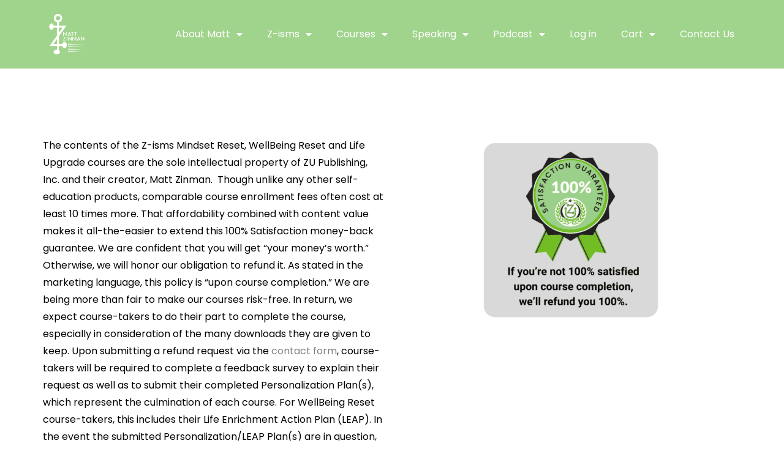

--- FILE ---
content_type: text/css
request_url: https://mattzinman.com/wp-content/plugins/learndash-achievements/assets/css/style.css?ver=1.2
body_size: 788
content:
/**
 * Notification
 */

.noty_bar .wrapper {
	display: table;
	width: 100%;
	padding: 10px 0;
}

.noty_bar .image {
	display: table-cell;
	text-align: center;
	width: 52px;
}

.noty_bar .image img {
	width: 52px;
}

.noty_bar .text {
	display: table-cell;
	vertical-align: middle;
	padding-left: 10px;
}

.noty_bar .text .title {
	font-size: 18px;
	font-weight: normal;
	margin-bottom: 10px;
}

.noty_bar .text .message {
	font-size: 14px;
}

/*** RTL ***/

.noty_bar .rtl {
	text-align: right;
}

.noty_bar .rtl .text {
	display: table-cell;
	vertical-align: middle;
	padding-right: 10px;
}

/*** Custom theme ***/

.noty_theme__learndash.noty_bar {
	margin: 4px 0;
	overflow: hidden;
	border-radius: 2px;
	position: relative;
	box-shadow: 0 1px 1px 0 rgba(0, 0, 0, 0.2), 0 0px 10px 0 rgba(0, 0, 0, 0.19);
}

.noty_theme__learndash.noty_bar .noty_body {
	padding: 10px;
	font-size: 14px;
}

.noty_theme__learndash.noty_bar .noty_buttons {
	padding: 10px;
}

.noty_theme__learndash.noty_type__alert,
.noty_theme__learndash.noty_type__notification {
	background-color: #fff;
	border-bottom: 1px solid #D1D1D1;
	color: #2F2F2F;
}

.noty_theme__learndash.noty_type__warning {
	background-color: #FFAE42;
	border-bottom: 1px solid #E89F3C;
	color: #fff;
}

.noty_theme__learndash.noty_type__error {
	background-color: #DE636F;
	border-bottom: 1px solid #CA5A65;
	color: #fff;
}

.noty_theme__learndash.noty_type__info,
.noty_theme__learndash.noty_type__information {
	background-color: #7F7EFF;
	border-bottom: 1px solid #7473E8;
	color: #fff;
}

.noty_theme__learndash.noty_type__success {
	background-color: #00A2E8;
	border-bottom: 1px solid #0092e8;
	color: #fff;
}

/**
 * Shortcode
 */
.ld-achievements {
	display: flex;
}

.ld-achievements .ld-achievement-image {
	margin-right: 20px;
}

.ld-achievements .ld-achievement-image img {
	display: inline-block;
}

.ld-achievements-leaderboard table {
	table-layout: auto;
	border-collapse: collapse;
	border: 1px solid #C3D1A3
}

.ld-achievements-leaderboard table thead th {
	background-color: #00a2e8;
	font-weight: bold;
	color: white;
	padding: 5px;
	border: 0;
	text-align: left;
}

.ld-achievements-leaderboard table thead th:first-child {
	text-align: left;
	padding-left: 20px;
}

.ld-achievements-leaderboard table td {
	border: none;
}

.ld-achievements-leaderboard table tbody tr td:first-child {
	text-align: left;
	font-weight: bold;
	padding-left: 20px;
}

.ld-achievements-leaderboard table tbody tr td:last-child {
	display: flex;
}

.ld-achievements-leaderboard table tbody tr.odd {
	background-color: rgba(0, 162, 232, 0.1);
}

.ld-achievement-tooltip {
	position: relative;
	display: inline-block;
}

/* Tooltip text */
.ld-achievement-tooltip .ld-achievement-tooltiptext {
	visibility: hidden;
	background-color: #555;
	color: #fff;
	text-align: center;
	padding: 5px 20px;
	border-radius: 6px;

	/* Position the tooltip text */
	position: absolute;
	z-index: 1;
	bottom: 125%;
	left: 50%;
	transform: translateX(-50%);

	/* Fade in tooltip */
	opacity: 0;
	transition: opacity 0.2s;
}

/* Tooltip arrow */
.ld-achievement-tooltip .ld-achievement-tooltiptext::after {
	content: "";
	position: absolute;
	top: 100%;
	left: 50%;
	margin-left: -5px;
	border-width: 5px;
	border-style: solid;
	border-color: #555 transparent transparent transparent;
}

/* Show the tooltip text when you mouse over the tooltip container */
.ld-achievement-tooltip:hover .ld-achievement-tooltiptext {
	visibility: visible;
	opacity: 1;
}

.ld-achievements-table {
	display: flex;
	flex-wrap: wrap;
}

.ld-achievements-table div {
	display: flex;
	align-items: center;
}

.ld-achievements-table div.actions {
	flex-direction: column;
	align-items: flex-start;
}

.ld-achievements-table div img {
	width: 40px;
}

.ld-achievements-table div > * {
	margin-right: 5px;
}


--- FILE ---
content_type: text/css
request_url: https://mattzinman.com/wp-content/themes/gumbo-secondline/style.css?ver=70636adbdfbd1aceaf4562277db311f8
body_size: 46673
content:
/*

Theme Name: Gumbo SecondLine
Theme URI: https://gumbo.secondlinethemes.com/
Author: SecondLineThemes
Author URI: https://secondlinethemes.com/
Description: Podcasting Theme
Version: 1.5.5
License: GNU General Public License version 3.0
License URI: http://www.gnu.org/licenses/gpl-3.0.html
Tags: right-sidebar, custom-menu, editor-style, featured-images, full-width-template, theme-options, translation-ready
Text Domain: gumbo-secondline
*/


/*-----------------------------------------------------------------

[TABLE OF CONTENTS]

01. General CSS Resets
02. Main Styles
	A. Default Styles
	B. Fonts
	C. Transitions
03. Main Containers
04. Page Title
05. Search Form
06. Grids
07. Navigation
08. Flexslider
09. Mobile Navigation
10. Blog Index
11. Blog Post
12. Masonry
13. Filters
14. Sidebar
15. Pagination
16. Buttons
17. Contact Forms
18. Elementor Styles
19. Footer
20. PowerPress, SSP & MediaElements Player
21. prettyPhoto
22. Responsive Styles

-------------------------------------------------------------------*/


/*
============= 01. General CSS Resets =============
*/

article,aside,details,figcaption,figure,footer,header,hgroup,nav,section{display:block}audio,canvas,video{display:inline-block}.bypostauthor,.gallery-caption,.sticky{background:0 0}[hidden],audio:not([controls]){display:none}html{font-size:100%;-webkit-text-size-adjust:100%;-ms-text-size-adjust:100%}button,html,input,select,textarea{font-family:sans-serif;color:#222}body{margin:0;}a:focus{outline:dotted thin}a:active,a:hover{outline:0}abbr[title]{border-bottom:0;text-decoration:underline;}b,strong{font-weight:700}blockquote{margin:1em 40px}dfn{font-style:italic}hr{display:block;height:1px;border:0;border-top:1px solid #ccc;margin:1em 0;padding:0}ins{background:#ff9;color:#000;text-decoration:none}mark{background:#ff0;color:#000;font-style:italic;font-weight:700}code,kbd,pre,samp{font-family:monospace,serif;font-size:1em}pre{white-space:pre;white-space:pre-wrap;word-wrap:break-word}q{quotes:none}q:after,q:before{content:"";content:none}small{font-size:85%}sub,sup{font-size:75%;line-height:0;position:relative;vertical-align:baseline}sup{top:-.5em}sub{bottom:-.25em}ol,ul{margin:1em 0;padding:0 0 0 40px}dd{margin:0 0 0 40px}nav ol,nav ul{list-style:none;margin:0;padding:0}img{border:0;-ms-interpolation-mode:bicubic;vertical-align:middle}svg:not(:root){overflow:hidden}figure,form{margin:0}fieldset{border:0;margin:0;padding:0}label{cursor:pointer}legend{border:0;padding:0;white-space:normal}button,input,select,textarea{font-size:100%;margin:0;vertical-align:baseline}button,input{line-height:normal}button,input[type=button],input[type=reset],input[type=submit]{cursor:pointer;-webkit-appearance:button}button[disabled],input[disabled]{cursor:default}input[type=checkbox],input[type=radio]{box-sizing:border-box;padding:0}input[type=search]{-webkit-appearance:textfield;-moz-box-sizing:content-box;-webkit-box-sizing:content-box;box-sizing:content-box}input[type=search]::-webkit-search-cancel-button,input[type=search]::-webkit-search-decoration{-webkit-appearance:none}button::-moz-focus-inner,input::-moz-focus-inner{border:0;padding:0}textarea{overflow:auto;vertical-align:top;resize:vertical}input:invalid,textarea:invalid{background-color:#f0dddd}table{border-collapse:collapse;border-spacing:0}td{vertical-align:top}.chromeframe{margin:.2em 0;background:#ccc;color:#000;padding:.2em 0}.ir{display:block;border:0;text-indent:-999em;overflow:hidden;background-color:transparent;background-repeat:no-repeat;text-align:left;direction:ltr}.ir br{display:none}.hidden{display:none!important;visibility:hidden}.visuallyhidden{border:0;clip:rect(0 0 0 0);height:1px;margin:-1px;overflow:hidden;padding:0;position:absolute;width:1px}.visuallyhidden.focusable:active,.visuallyhidden.focusable:focus{clip:auto;height:auto;margin:0;overflow:visible;position:static;width:auto}.invisible{visibility:hidden}.wp-caption,.clearfix-slt:after,.clearfix-slt:before{content:"";display:table}.clearfix-slt:after{clear:both}.lt-ie8 .clearfix-slt{visibility:hidden;width:0;height:0;clear:both}

/* GENERICONS */
@font-face{font-family:Genericons-Neue;src:url(inc/genericons-neue/Genericons-Neue.eot);font-weight:400;font-style:normal}@font-face{font-family:Genericons-Neue;src:url(inc/genericons-neue/Genericons-Neue.eot);src:url(inc/genericons-neue/Genericons-Neue.eot?#iefix) format("embedded-opentype"),url("[data-uri]") format("woff"),url(inc/genericons-neue/Genericons-Neue.ttf) format("truetype");font-weight:400;font-style:normal}.genericons-neue{font-family:Genericons-Neue;display:inline-block;vertical-align:middle;line-height:1;font-weight:400;font-style:normal;speak:none;text-decoration:inherit;text-transform:none;text-rendering:auto;-webkit-font-smoothing:antialiased;-moz-osx-font-smoothing:grayscale}.genericons-neue-activity:before{content:"\f508"}.genericons-neue-anchor:before{content:"\f509"}.genericons-neue-aside:before{content:"\f101"}.genericons-neue-attachment:before{content:"\f416"}.genericons-neue-audio-mute:before{content:"\f174"}.genericons-neue-audio:before{content:"\f109"}.genericons-neue-bold:before{content:"\f471"}.genericons-neue-book:before{content:"\f444"}.genericons-neue-bug:before{content:"\f50a"}.genericons-neue-cart:before{content:"\f447"}.genericons-neue-category:before{content:"\f301"}.genericons-neue-chat:before{content:"\f108"}.genericons-neue-checkmark:before{content:"\f418"}.genericons-neue-close-alt:before{content:"\f406"}.genericons-neue-close:before{content:"\f405"}.genericons-neue-cloud-download:before{content:"\f440"}.genericons-neue-cloud-upload:before{content:"\f441"}.genericons-neue-cloud:before{content:"\f426"}.genericons-neue-code:before{content:"\f462"}.genericons-neue-cog:before{content:"\f445"}.genericons-neue-collapse:before{content:"\f432"}.genericons-neue-comment:before{content:"\f300"}.genericons-neue-day:before{content:"\f305"}.genericons-neue-document:before{content:"\f443"}.genericons-neue-download:before{content:"\f50b"}.genericons-neue-edit:before{content:"\f411"}.genericons-neue-ellipsis:before{content:"\f476"}.genericons-neue-expand:before{content:"\f431"}.genericons-neue-external:before{content:"\f442"}.genericons-neue-fastforward:before{content:"\f458"}.genericons-neue-feed:before{content:"\f413"}.genericons-neue-flag:before{content:"\f468"}.genericons-neue-fullscreen:before{content:"\f474"}.genericons-neue-gallery:before{content:"\f103"}.genericons-neue-heart:before{content:"\f461"}.genericons-neue-help:before{content:"\f457"}.genericons-neue-hide:before{content:"\f404"}.genericons-neue-hierarchy:before{content:"\f505"}.genericons-neue-home:before{content:"\f409"}.genericons-neue-image:before{content:"\f102"}.genericons-neue-info:before{content:"\f455"}.genericons-neue-italic:before{content:"\f472"}.genericons-neue-key:before{content:"\f427"}.genericons-neue-link:before{content:"\f107"}.genericons-neue-location:before{content:"\f417"}.genericons-neue-lock:before{content:"\f470"}.genericons-neue-mail:before{content:"\f410"}.genericons-neue-menu:before{content:"\f419"}.genericons-neue-microphone:before{content:"\f50d"}.genericons-neue-minus:before{content:"\f50e"}.genericons-neue-month:before{content:"\f307"}.genericons-neue-move:before{content:"\f50f"}.genericons-neue-next:before{content:"\f429"}.genericons-neue-notice:before{content:"\f456"}.genericons-neue-paintbrush:before{content:"\f506"}.genericons-neue-pause:before{content:"\f448"}.genericons-neue-phone:before{content:"\f437"}.genericons-neue-picture:before{content:"\f473"}.genericons-neue-pinned:before{content:"\f308"}.genericons-neue-play:before{content:"\f452"}.genericons-neue-plugin:before{content:"\f439"}.genericons-neue-plus:before{content:"\f510"}.genericons-neue-previous:before{content:"\f430"}.genericons-neue-print:before{content:"\f469"}.genericons-neue-quote:before{content:"\f106"}.genericons-neue-refresh:before{content:"\f420"}.genericons-neue-reply:before{content:"\f466"}.genericons-neue-rewind:before{content:"\f459"}.genericons-neue-search:before{content:"\f400"}.genericons-neue-send-to-phone:before{content:"\f438"}.genericons-neue-send-to-tablet:before{content:"\f454"}.genericons-neue-share:before{content:"\f415"}.genericons-neue-show:before{content:"\f403"}.genericons-neue-shuffle:before{content:"\f514"}.genericons-neue-sitemap:before{content:"\f507"}.genericons-neue-skip-ahead:before{content:"\f451"}.genericons-neue-skip-back:before{content:"\f450"}.genericons-neue-spam:before{content:"\f424"}.genericons-neue-standard:before{content:"\f100"}.genericons-neue-star-empty:before{content:"\f511"}.genericons-neue-star-half:before{content:"\f513"}.genericons-neue-star:before{content:"\f408"}.genericons-neue-status:before{content:"\f105"}.genericons-neue-stop:before{content:"\f449"}.genericons-neue-subscribe:before{content:"\f463"}.genericons-neue-subscribed:before{content:"\f465"}.genericons-neue-summary:before{content:"\f425"}.genericons-neue-tablet:before{content:"\f453"}.genericons-neue-tag:before{content:"\f302"}.genericons-neue-time:before{content:"\f303"}.genericons-neue-top:before{content:"\f435"}.genericons-neue-trash:before{content:"\f407"}.genericons-neue-unapprove:before{content:"\f446"}.genericons-neue-unsubscribe:before{content:"\f464"}.genericons-neue-unzoom:before{content:"\f401"}.genericons-neue-user:before{content:"\f304"}.genericons-neue-video:before{content:"\f104"}.genericons-neue-videocamera:before{content:"\f517"}.genericons-neue-warning:before{content:"\f414"}.genericons-neue-website:before{content:"\f475"}.genericons-neue-week:before{content:"\f306"}.genericons-neue-xpost:before{content:"\f504"}.genericons-neue-zoom:before{content:"\f402"}

/*
============= 02. Main Styles =============
*/

/* ---------- A. Default Styles ---------- */

body {
	background:#ffffff;
}

a {
	color:#4145ee;
}

a:hover {
	color:#1b1b1b;
}

img {
	max-width:100%; 
	height: auto; 
}
body iframe {
	border:none;
	max-width: 100%;
}

.wpb_gmaps_widget .wpb_wrapper {
	padding:0px !important;
}

.pp_gallery {
	display:none !important;
}
body a img, body a {
	outline:none !important; 
	text-decoration:none;
}
p {
	padding-top:0px; 
	margin:0px;
}
p, ul, ol {
	margin-bottom: 25px;
}
ul, ol {
	margin-left:8px; 
	padding-left:16px;
}
img {
	max-width: 100%;
	height: auto;  
	width:auto;
}
video, audio {
	max-width:100%;
}
.alignnone, .alignleft, .alignright, .aligncenter {
	max-width:100% !important;
}
.alignright {
	float:right; 
	margin:0 0 15px 25px;
}
.alignleft {
	float:left;
	margin:0px 25px 15px 0px;
}

body hr {
	background:#e7e8eb;
	height:2px;
	border:none;
	margin:35px 0px 40px 0px;
}
.aligncenter {
	text-align:center;
	margin:0px auto 20px auto;
	display:block;
}
blockquote {
	border-left:4px solid #aaaaaa;
	margin-left:0;
    margin-right: 0;
	padding-left:30px;
	line-height:1.8;
	background: rgba(225, 225, 225, 0.35);
    padding-top: 30px;
    padding-bottom: 25px;
    padding-right: 30px;    
}
blockquote a:hover, blockquote a {
	color:#666666;
}
blockquote.alignleft, blockquote.alignright {
	width:32%;
	float:left;
	border-left:none;
	border-top:4px solid #666666;
	padding:15px 15px 0px 15px;
	margin-bottom:0px;
}
blockquote.alignright {
	float:right;
}
table {
	background:#ffffff;
	border-collapse: separate; 
	border-spacing: 0;
	margin: 0 0 2em;
	max-width: 100%;
	border-left:1px solid #eaeaea;
	border-top:1px solid #eaeaea;
}
	
th, td {
	color:#606060;
	border: 1px solid #eaeaea;
}
table th { 
	background:#eaeaea;
}
table caption, table th, table td {
	font-weight: normal;
	text-align: left; 
}
table th {
	border-width: 0 1px 1px 0;
	font-weight: 700;
}
table td {
	border-width: 0 1px 1px 0;
}
table tr th, table tr td {
	padding: 8px 12px;
}

/* Gutenberg Styles Addition */

#main-container-secondline .wp-block-pullquote {
	border-left: none;
	padding: 0;
}

#main-container-secondline hr.wp-block-separator {
	border-bottom: 0;
	margin-right: auto;
	margin-left: auto;
}

#main-container-secondline figure.wp-block-image, #main-container-secondline .wp-block-embed, body #content-slt .wp-block-cover, #content-slt .wp-block-button {
    margin-bottom: 25px;
}

body #main-container-secondline ul.wp-block-gallery {
	margin-bottom: 9px;
}

#main-container-secondline .wp-block-image.is-resized img {
    max-width: 100%;
}
	
#main-container-secondline table.wp-block-table tbody {
	width: calc(100% - 2px);
}

#main-container-secondline blockquote.wp-block-quote, #main-container-secondline blockquote.wp-block-quote.is-large {
	padding-top: 25px;
	padding-bottom: 25px;
}

@media screen and (min-width: 1600px) {
 
    body.single #main-container-secondline .alignfull {
		margin-left: calc( -99vw / 2 + 100% / 2 );
		margin-right: calc( -99vw / 2 + 100% / 2 );	
		width:auto;
		max-width:1000%;
	}
	
	#main-container-secondline .wp-block-image.alignfull img, #main-container-secondline .wp-block-image.alignwide img {
		max-width: 100%;
	}
	
	body #main-container-secondline .wp-block-image.alignfull img {
		width: 100%;
	}
 
    body.single #main-container-secondline .alignwide, body.single #main-container-secondline ul.wp-block-gallery.alignwide {
		margin-left:calc(25% - 25vw) !important;
		margin-right:calc(25% - 25vw) !important;
		width:auto;
		max-width:1000%;
    }
	
	#main-container-secondline #main-container-slt .alignwide, #main-container-secondline #main-container-slt .alignfull {
		margin-left: auto;
		margin-right: auto;	
	}	
}

@media screen and (min-width: 768px) and (max-width: 1599px) {
 
    body.single #main-container-secondline .alignfull {
		margin-left: calc( -98vw / 2 + 100% / 2 );
		margin-right: calc( -98vw / 2 + 100% / 2 );	
		width:auto;
		max-width:1000%;
	}
	
	#main-container-secondline .wp-block-image.alignfull img, #main-container-secondline .wp-block-image.alignwide img {
		max-width: 100%;
	}
 
    body.single  #main-container-secondline .alignwide, body.single #main-container-secondline ul.wp-block-gallery.alignwide {
		margin-left:calc(25% - 25vw) !important;
		margin-right:calc(25% - 25vw) !important;
		width:auto;
		max-width:1000%;
    }
}

@media screen and (max-width: 767px) {
 
    body.single #main-container-secondline .alignfull {
		margin-left: calc( -95vw / 2 + 100% / 2 );
		margin-right: calc( -95vw / 2 + 100% / 2 );	
		width:auto;
		max-width:1000%;
	}
	
	#main-container-secondline .wp-block-image.alignfull img, #main-container-secondline .wp-block-image.alignwide img {
		max-width: 100%;
	}
 
    body.single #main-container-secondline .alignwide, body.single #main-container-secondline ul.wp-block-gallery.alignwide {
		margin-left:calc(25% - 25vw) !important;
		margin-right:calc(25% - 25vw) !important;
		width:auto;
		max-width:1000%;
    }
}

body #main-container-secondline #main-container-slt .alignfull, body #main-container-secondline #main-container-slt .alignwide {
	margin-left: 0 !important;
	margin-right: 0 !important;
}

body #main-container-secondline .wp-block-audio audio {
	opacity: 1;
}

body #main-container-secondline .wp-block-audio.alignfull audio {
	width: 100%;
}

body #main-container-secondline .wp-block-gallery .blocks-gallery-item figcaption {
    width: calc(100% - 20px);
}

body #content-slt .wp-block-image img {
    max-width: 80%;
}

body #content-slt  .wp-block-image.alignwide img {
    max-width: 90%;    
}

body #content-slt .wp-block-image.alignwide {
    text-align:center;
}

body #content-slt .wp-block-image .alignright {
	text-align: right;
}

#content-slt hr.wp-block-separator {
    max-width: 20%;
}

#content-slt hr.wp-block-separator.is-style-wide {
    max-width: 100%;
}

#content-slt hr.wp-block-separator.is-style-dots {
    max-width: 100%;
    border-bottom: 2px dotted #edeef1;
    background: transparent;
}

#content-slt a.wp-block-button__link {
    background-color: #e65a4b;
    line-height: 1;
    border: none;
    text-align: center;
    display: inline-block;
    border-radius: 0;
    width: auto;
    padding: 21px 29px;
    font-weight: 700;
    text-transform: uppercase;
    color: #ffffff;
    font-size: 14px;
    letter-spacing: 3px;
    font-family: 'Montserrat', serif;
}

#content-slt a.wp-block-button__link:hover {
    background-color: #1b1b1b;
}

body #content-slt .wp-block-cover-image.alignleft, body #content-slt .wp-block-cover-image.alignright, body #content-slt .wp-block-cover.alignleft, body #content-slt .wp-block-cover.alignright {
	width: auto;
}

body .wp-block-quote__citation,
body .wp-block-quote cite,
body .wp-block-quote footer,
body .wp-block-audio figcaption,
body figcaption,
body .wp-block-pullquote .wp-block-pullquote__citation,
.wp-block-pullquote cite,
.wp-block-pullquote footer,
body .wp-block-image figcaption,
body .wp-block-embed figcaption {	
	text-transform: none;
}

body #content-slt .wp-block-image figcaption {
    max-width: 80%;
}

body #content-slt .wp-block-image.alignwide figcaption, body #content-slt .wp-block-image.alignfull figcaption, body #content-slt .wp-block-image.aligncenter figcaption  {
    max-width: initial;
}

body pre.wp-block-preformatted {
    white-space: initial;
}

body #content-slt .wp-block-image figure.aligncenter figcaption {
    max-width: 100%;
}

body .wp-block-embed-twitter { 
    width: auto !important;
}

body #content-slt .wp-block-image img {
    height: auto !important;
}




/* ---------- B. Fonts ---------- */
body, body input, body textarea, select, body label.wpforms-field-sublabel, body label.wpforms-field-label { 
	line-height: 1.8; 
	font-size:16px;
	color:#7c7c7c;
	font-family: 'Poppins', sans-serif;
}

h1, h2, h3, h4, h5, h6 {
	-ms-word-wrap: break-word; 
	word-wrap: break-word; 
	padding:0px;
	color:#1b1b1b;
	margin:0px 0px 15px 0px;
	line-height:1.4;
	font-family:'Montserrat', serif;
	font-weight:600;
}

body .elementor-widget-heading .elementor-heading-title {
    line-height: 1.3;
}

h1 { 
	font-size:40px; 
	line-height:1.2;
}
h2 { 
	font-size:26px; 
}
h3 { 
	font-size:24px;
}
h4{
	font-size:20px;
}
h5 {
	font-size:18px;
}
h6 { 
	font-size:16px;
}

/* ---------- C. Transitions ---------- */
select,
.sf-menu li.highlight-button a:before,
.mobile-menu-icon-slt,
a, input, textarea {
	transition-duration: 250ms; 
	transition-property: color, background-color, opacity, border; 
	transition-timing-function: ease-in-out;
}

#main-container-secondline input#submit,
#main-container-secondline button.button,
ul.secondline-filter-button-group li,
.flex-control-paging li a,
ul.blog-single-social-sharing li a:before,
footer#site-footer a,
.tp-thumbs.custom .tp-thumb, .secondline-mini-banner-icon,
.pp_contract:after, .pp_expand:after,
a.pp_close:before, a.pp_close:after, a.pp_previous:before, a.pp_next:before,
.secondline-page-nav span, .secondline-page-nav a, 
.secondline-page-nav a:hover, .secondline-page-nav span, #content-slt ul.page-numbers li a:hover, #content-slt ul.page-numbers li span.current,
.sf-menu a:before,
#content-slt ul.products h2.woocommerce-loop-category__title,
#content-slt ul.products h2.woocommerce-loop-product__title,
#content-slt ul.products h2.woocommerce-loop-category__title,
#content-slt ul.products h2.woocommerce-loop-product__title {
	transition-duration: 250ms; 
	transition-property: all; 
	transition-timing-function: ease-in-out;
}

#main-nav-mobile .secondline-themes-social-icons a,
#secondline-inline-icons .secondline-themes-social-icons a,
#logo-slt img,
.sf-menu a, 
#secondline-shopping-cart-count a {
	transition-duration: 250ms; 
	transition-property:  padding-top, padding-bottom, color, background-color, width; 
	transition-timing-function: ease-in-out;
}

header#masthead-slt:after {
	transition-duration: 350ms; 
	transition-property: all; 
	transition-timing-function: ease-in-out;
}
header#masthead-slt {
	transition-duration: 350ms; 
	transition-property: background; 
	transition-timing-function: ease-in-out;
}

.no-hover-transition {
	transition-duration: 0ms; 
	transition-property: all; 
	transition-timing-function: ease-in-out;
}

/* Animation For Menus */
@keyframes SLTMoveUp {
	from { }
	to { transform: translateY(0px); opacity: 1;  }
}

@keyframes SLTMoveOut {
	from { visibility:visible; opacity:1; }
	to {  opacity: 0; visibility:hidden; }
}

li.sfHover ul.sf-mega, li.sfHover ul.sub-menu {
	transform: translateY(20px);
	opacity:0;
	animation-duration:250ms;
	animation-name: SLTMoveUp;
	animation-timing-function: ease-in-out;
	animation-fill-mode: forwards;
}

body #secondline-themes-header-search-icon.hide-search-icon-slt #panel-search-secondline {
	animation-duration:200ms;
	animation-name: SLTMoveOut;
	animation-timing-function: ease-in-out;
	animation-fill-mode: forwards;
}

body #secondline-themes-header-search-icon.active-search-icon-slt #panel-search-secondline {
	transform: translateY(20px);
	visibility:visible;
	animation-duration:250ms;
	animation-name: SLTMoveUp;
	animation-timing-function: ease-in-out;
	animation-fill-mode: forwards;
}
body #panel-search-secondline {
	visibility: hidden;
	z-index:5;
	opacity: 0;
}


/*
============= 03. Main Containers =============
*/
/* ---------- A. Main Styles ---------- */
.width-container-slt { 
	width:1200px;
	margin: 0 auto;
	position:relative;
	padding:0px;
}

footer#site-footer.secondline-themes-footer-full-width .width-container-slt,
.secondline-themes-page-title-full-width #page-title-slt .width-container-slt,
.secondline-themes-header-full-width header#masthead-slt .width-container-slt {
	width:auto;
	padding-right:40px;
	padding-left:40px;
}

.secondline-themes-header-float #masthead-slt {
    position: absolute;
}

@media only screen and (min-width: 960px) {
.secondline-themes-header-full-width-no-gap.secondline-themes-header-cart-width-adjustment header#masthead-slt .width-container-slt,
.secondline-themes-header-full-width.secondline-themes-header-cart-width-adjustment header#masthead-slt .width-container-slt {
	padding-right:0px;
}
}

.secondline-themes-header-full-width-no-gap header#masthead-slt .width-container-slt {
	width:auto;
	padding-right:20px;
}

#page-title-slt {
	margin-bottom:120px;
}

#content-slt {
	position:relative;
	padding-bottom:120px;
}

#main-container-slt {
	float:left;
	width:70%;
	position:relative;
}

.sidebar {
	float:right; 
	width:27%;	
	word-break: break-word;
}

#error-page-index {
    text-align: center;
}

body #content-slt #error-page-index .search-form {
    margin: 50px auto 0 auto;
}




/* Mobiles Sidebar Styles */
.sidebar.secondline-themes-mobile-sidebar {
	float:none;
	width:90%;
	margin:0 5%;
}

.sidebar.secondline-themes-mobile-sidebar .widget {
	margin-top:90px;
}

.sidebar.secondline-themes-mobile-sidebar .sidebar-divider-slt {
	height:20px;
}

.disable-sidebar-post-secondline #main-container-slt {
	width:100%;
}
.disable-sidebar-post-secondline .sidebar{
	display:none;
}

.left-sidebar-slt #main-container-slt {
	float:right;
}
.left-sidebar-slt .sidebar {
	float:left;
}




#bread-crumb-container ul#breadcrumbs-slt {	
	padding:0px;
	list-style:none;
	font-size: 16px;
	font-weight: 400;
	font-family: 'Poppins';
    color: #ffffff;
    margin: 0 auto;
    margin-top: 35px;
    display: table;
}

#bread-crumb-container {
    position: static;
    text-align: center;
    width: 100%;
}

.breadcrumbs-gumbo {
    z-index: 999;
}


#bread-crumb-container ul#breadcrumbs-slt li {
	margin:0px;
	padding:0px;
	float:left;
}
#bread-crumb-container ul#breadcrumbs-slt li:after {
	content:'\f105';
	font-family: "Font Awesome\ 5 Free";
	font-weight:900;
	opacity:1;
    display: inline-block;
	padding:0px 16px 0 17px;
    margin: -5px 0;
	position:relative;
    font-size: 90%;
	top: 0;
	color:#fff;
}


#bread-crumb-container ul#breadcrumbs-slt li a:hover {
    color: #ffffff;
}


#bread-crumb-container ul#breadcrumbs-slt li:last-child:after, #bread-crumb-container ul#breadcrumbs-slt li.home { display:none !important; }

#bread-crumb-container ul#breadcrumbs-slt a {
	color: #fd5b44;
	display:inline-block;
}



/* ---------- B. Header ---------- */

header#masthead-slt  {
	-webkit-font-smoothing:subpixel-antialiased;
}

.secondline-disable-header-per-page #secondline-themes-header-position, .secondline-disable-header-per-page #secondline-header-page-builder {
	display:none;
}

.secondline-disable-footer-per-page footer#site-footer, .secondline-disable-footer-per-page #gumbo-footer-page-builder {
	display:none;
}

.secondline-themes-transparent-header #secondline-themes-header-position {
	position:absolute;
	width:100%;
	z-index:50;
}

#secondline-themes-header-position {
	width:100%;
}

/*
#secondline-themes-header-position header#masthead-slt {
	-webkit-text-stroke: 0.5px;
}

@media all and (-webkit-min-device-pixel-ratio:0) and (min-resolution: .001dpcm) { 
	#secondline-themes-header-position header#masthead-slt {
		-webkit-text-stroke: 0px;
	}
}

#secondline-themes-header-position header#masthead-slt .sf-menu li li {
	-webkit-text-stroke: 0px;
}
*/

.secondline-themes-transparent-header header#masthead-slt {
	background-color:transparent;
	box-shadow: none;
	-webkit-font-smoothing:antialiased;
}

.secondline-themes-transparent-header header#masthead-slt .sf-menu ul {
	-webkit-font-smoothing:subpixel-antialiased;
}

header#masthead-slt:after {
	display:none;
	height:1px;
	content:'';
	width:100%;
	position:absolute;
	margin-bottom:-1px;
	background:transparent;
	z-index:1;
}
.secondline-themes-transparent-header .secondline-fixed-scrolled header#masthead-slt:after {
	display:none;
}

header#masthead-slt .width-container-slt.secondline-themes-logo-container {
	z-index:50;
}

.secondline-themes-transparent-header .secondline-fixed-scrolled header#masthead-slt,
header#masthead-slt {
	z-index:999;
	position:relative;
	width:100%;
}

.secondline-fixed-scrolled header#masthead-slt {
	border:none;
}

header#masthead-slt h1#logo-slt {
	z-index:55;
	margin:0px;
	padding:0px;
	line-height:1;
	font-size:5px;
	border:none;
	float:left;
}

.secondline-themes-logo-position-right header#masthead-slt h1#logo-slt,
.secondline-themes-logo-position-right h1#logo-slt {
	float:right;
	margin-left:25px;
	margin-right:0px;
}

body .secondline-themes-logo-position-center header#masthead-slt h1#logo-slt,
body .secondline-themes-logo-position-center h1#logo-slt {
	float:none ;
	margin:0 auto ;
	text-align:center ;
}
body .secondline-themes-logo-position-center h1#logo-slt img {
	margin:0 auto ;
}

header#masthead-slt h1#logo-slt a {
	display:block;
}

body #logo-slt img {
	max-width:100%;
}


body.admin-bar .secondline-fixed-scrolled {
	margin-top:32px;
}

.secondline-themes-fixed-logo {
	display:none;
	float:left;
}
.secondline-fixed-scrolled .secondline-themes-fixed-logo {
	display:block;
}

.secondline-fixed-scrolled .secondline-themes-hide-mobile-custom-logo {
	display:none;
}

.secondline-fixed-scrolled .secondline-themes-custom-logo-per-page-hide-default {
		display:block;
}

.secondline-fixed-scrolled .secondline-themes-default-logo-hide.secondline-themes-default-logo {
	display:none;
}

.secondline-themes-custom-logo-per-page-hide-default {
	display:none;
}

#main-nav-mobile .secondline-themes-social-icons {
	display:none;
}
#secondline-inline-icons .secondline-themes-social-icons {
	float:right;
	line-height: 1;
}
#secondline-inline-icons .secondline-themes-social-icons a {
	display:block;
	float:left;
}

#secondline-nav-container {
	float:right;
}

header#masthead-slt.secondline-themes-nav-left #secondline-nav-container {
	float:left;
}

header#masthead-slt.secondline-themes-nav-left h1#logo-slt {
	margin-right:30px;
}

header#masthead-slt.secondline-themes-nav-center #secondline-nav-container {
	width:1015px;
	margin:0 auto;
	float:none;
}
@media only screen and (min-width: 960px) and (max-width: 1300px) { 
	header#masthead-slt.secondline-themes-nav-center #secondline-nav-container {
		width:auto;
	}
}
@media only screen and (max-width: 960px) {
	header#masthead-slt.secondline-themes-nav-center #secondline-nav-container {
		width:auto;
	}
}

header#masthead-slt.secondline-themes-nav-center #secondline-nav-container nav#site-navigation {
	display:table;
	margin:0 auto;
}

.secondline-disable-logo-below-per-page header#masthead-slt .secondline-themes-logo-container,
.secondline-disable-logo-below-per-page #header-container-logo-secondline .secondline-themes-logo-container {
	display:none;
}


#secondline-shopping-cart-count i.shopping-cart-header-icon, #secondline-themes-header-search-icon i.fa-search:before {
	position:relative;
	top:-1px;
}

#secondline-themes-header-search-icon.active-search-icon-slt i.fa-search:before {
	content: "\f00d";
	margin-left: 5px;
}

#secondline-themes-header-search-icon i.fa-search {
	cursor:pointer;
}
#secondline-themes-header-search-icon {
	float:right;
	position:relative;
	margin-left:-3px;
}

#secondline-themes-header-cart-icon {
	float:right;
	position:relative;
	margin-left: 8px;
	margin-right: 8px;
}


/*
============= 04. Page Title =============
*/
#page-title-slt {
	background:#f5f5f5;
	padding:160px 0px 160px 0px;
	position:relative;
	text-align:center;
}

#page-title-slt:before {
	position:absolute;
	top:0px;
	left:0px;
	content:"";
	display:block;
	width:100%;
	height:100%;
}

#page-title-slt h1 {
	font-weight:600;
	padding:0px 1px;
	display:inline-block;
	margin:0 auto;
	text-align:center;
	color:#ffffff;
	font-size:48px;
	position:relative;
    text-transform: uppercase;
	z-index:5;
    letter-spacing: 1px;
}

#page-title-slt h1:after {
	content:'';
	bottom:-2px;
	left:0px;
	background:#d3bc6e;
	position:absolute;
	width:100%;
	height:2px;
	display:none;
}

#page-title-slt h4 {
	margin:0 auto;
	margin-top:15px;
	text-align:center;
    color: #e4e4e4;
    font-size: 18px;
    font-weight: 300;
	position:relative;
    font-family: 'Montserrat';
	z-index:5;
}

#page-title-slt h4 p {
	margin-bottom:0px;
}

#page-title-slt h4 a, #page-title-slt h4 a:hover {
	color:#e4d3d9;
}


/*
============= 05. Search Form =============
*/
.search-form input.search-field:focus {
	outline:none;
}
.search-form {
	text-align:center;
	margin:0 auto;
}

footer#site-footer .search-form,
#content-slt .search-form {
	margin-left:0px;
}

.search-form input {
	padding:16px 18px;
	margin:0 auto;
	border:none;
}

footer#site-footer .search-form input.search-field {
	background:#ffffff;
}

.elementor-section-stretched .search-form {
	max-width:600px;
}

.search-form {
	max-width:400px;
	margin-bottom:30px;
}

.sidebar .search-form input.search-field {
    background-color: #ffffff;
    border-color: #e0e0e0;
}

.search-form input.search-field {
    background-color: #ffffff;
	border:1px solid #e0e0e0;
	margin:0px;
	width: calc(100% - 42px);
	padding:16px 20px;
	font-size:14px;
	background-image:url(images/search-icon.png);
	background-position:right 13px;
	background-repeat:no-repeat;
	border-radius:0;
}

@media screen and (-webkit-min-device-pixel-ratio: 1.5) {
	.search-form input.search-field {background-image: url(images/search-icon@2x.png); background-size:40px 30px;}
}

.search-form button, .search-form input.search-submit {
	display:none;
}





/*
============= 06. Grids =============
*/
.grid2column-secondline, .grid3column-secondline, .grid3columnbig-secondline, .grid4column-secondline, .grid4columnbig-secondline, .grid5column-secondline, .grid6column-secondline {
	float:left; 
	margin-right:2%; 
	min-height:2px;
 }
.grid2column-secondline { 
	width: 49%;
}
.grid3column-secondline {
	width: 32%; 
}
.grid4column-secondline {
	width: 23.5%;
}
.grid5column-secondline {
	width:18.4%;
}
.grid6column-secondline {
	width:15%;
}

body .lastcolumn-secondline {
	margin-right:0% !important;
}

#secondline-themes-lower-widget-container .widget,
#widget-area-secondline .widget {
	float:left;
	margin-right:4%;
}

.footer-1-slt .widget  { 
	width:100%;
	margin-right:0%; 
	margin-left:0%;
}
.footer-2-slt .widget  { 
	width:48%; 
}
.footer-3-slt .widget  { 
	width:30.5%; 
}
.footer-4-slt .widget  { 
	width:22%; 
}
.footer-5-slt .widget  { 
	width:16.5%; 
}

#secondline-themes-lower-widget-container .footer-5-slt .widget:nth-child(5),
#secondline-themes-lower-widget-container .footer-2-slt .widget:nth-child(2),
#secondline-themes-lower-widget-container .footer-3-slt .widget:nth-child(3),
#secondline-themes-lower-widget-container .footer-4-slt .widget:nth-child(4),
#widget-area-secondline .footer-5-slt .widget:nth-child(5n+1),
#widget-area-secondline .footer-2-slt .widget:nth-child(2n+1),
#widget-area-secondline .footer-3-slt .widget:nth-child(3n+1),
#widget-area-secondline .footer-4-slt .widget:nth-child(4n+1) {
	margin-right:0%;
}

#widget-area-secondline .footer-5-slt .widget:nth-child(5n+2),
#widget-area-secondline .footer-2-slt .widget:nth-child(2n+2),
#widget-area-secondline .footer-3-slt .widget:nth-child(3n+2),
#widget-area-secondline .footer-4-slt .widget:nth-child(4n+2) {
	clear:left;
}


/*
============= 07. Navigation =============
*/
/*** ESSENTIAL STYLES ***/
.sf-menu, .sf-menu * { margin: 0; padding: 0; list-style: none; }
.sf-menu li.menu-item, .sf-menu li.menu-item li { position: relative; }
.sf-menu li.menu-item ul { position: absolute; display: none; top: 100%; left: 0; z-index: 99; }
.sf-menu li.menu-item ul ul { top:0; left:100%; }
.sf-menu > li { float: left; }
.sf-menu li:hover > ul, .sf-menu li.sfHover > ul { display: block; }
.sf-menu a { display: block; position: relative; }
.sf-menu ul ul { top: 0; left: 100%; }


/*** DEFAULT NAVIGATION SKIN ***/
.sf-menu ul{min-width:12em}.sf-menu a{line-height:1;padding:.75em 1em;text-decoration:none;zoom:1;cursor:pointer;color:#13a}.sf-menu li{background:#BDD2FF;white-space:nowrap}.sf-menu ul li{background:#AABDE6}.sf-menu ul ul li{background:#9AAEDB}.sf-menu li.sfHover,.sf-menu li:hover{background:#CFDEFF}.sf-arrows .sf-with-ul{padding-right:2.5em}.sf-arrows .sf-with-ul:after{content:'';position:absolute;top:50%;right:1em;margin-top:-3px;height:0;width:0;border:5px solid transparent;border-top-color:#dFeEFF;border-top-color:rgba(255,255,255,.5)}.sf-arrows>.sfHover>.sf-with-ul:after,.sf-arrows>li:hover>.sf-with-ul:after,.sf-arrows>li>.sf-with-ul:focus:after{border-top-color:#fff}.sf-arrows ul .sf-with-ul:after{margin-top:-5px;margin-right:-3px;border-color:transparent transparent transparent #dFeEFF;border-left-color:rgba(255,255,255,.5)}.sf-arrows ul .sfHover>.sf-with-ul:after,.sf-arrows ul li:hover>.sf-with-ul:after,.sf-arrows ul li>.sf-with-ul:focus:after{border-left-color:#fff}

.sf-menu li.menu-item:last-child ul, .sf-menu li.menu-item:last-child ul ul {  left: auto; right:18px; }
.sf-menu ul li.menu-item:last-child ul {  left: 100%; right:18px; }
.secondline-themes-nav-center .sf-menu li.menu-item:last-child ul,
.secondline-themes-nav-left .sf-menu li.menu-item:last-child ul {
	left: 0; right:auto;
}

.secondline-themes-nav-center .sf-menu ul ul,
.secondline-themes-nav-left .sf-menu ul ul,
.sf-menu li.menu-item:last-child ul ul {  left: 100%; right:auto; }

.sf-menu .menu-item-language .submenu-languages {
	position:absolute;
}

/* NEW THEME SKIN */
.sf-menu li, .sf-menu ul li, .sf-menu ul ul li, .sf-menu li:hover, .sf-menu li.sfHover {
	background:none;
}

nav#secondline-themes-right-navigation {
	float:right;
}
nav#secondline-themes-right-navigation ul {
	list-style:none;
	margin:0px;
	padding:13px 0px 0px 0px;
	float:right;
}

nav#secondline-themes-right-navigation ul li a {
	display:inline-block;
	font-size:14px;
	font-weight:500;
	font-family:'Poppins', serif;
	line-height:1;
	padding:14px 19px;
	color:#1b1b1b;
	border:3px solid rgba(225,43,95, 0.7);
}

nav#secondline-themes-right-navigation ul li a:hover {
	border-color:#1b1b1b;
}

nav#secondline-themes-right-navigation ul li a i {
	padding-right:5px;
}


.sf-menu a:hover:before, .sf-menu li.sfHover a:before, .sf-menu li.current-menu-item a:before {
	opacity:0;
	background:#888888;
	width:0%;
    width: calc(100% - 40px);
}

.sf-menu ul a:before {
    display: none;
}


.sf-menu li.divider {
	margin-left:10px;
	padding-left:10px;
}

.sf-menu li.divider:after {
	content:'';
	position:absolute;
	bottom:28px;
	left:0px;
	height:24px;
	width:1px;
	background:rgba(255,255,255, 0.26);
}

.sf-menu li.highlight-button a:before { 
	height:40px;  /* + 28px */
	margin-top:-23px;   /* + 28px and divided by 2 */
	border-radius:0px;
}

h2.mega-menu-heading, nav#site-navigation {
    font-weight: 500;
	font-family: 'Poppins', sans-serif;
	letter-spacing: 0px;
	text-transform:none;
}

.mobile-menu-icon-slt {
	color:#707070;
	padding:41px 0px 41px 10px;
	margin:0 auto;
	float:right;
	font-size:18px;
	line-height:1;
}

#secondline-inline-icons .secondline-themes-social-icons a {
	color:#707070;
	font-size:13px;
	padding:44px 15px;
}

.sf-menu a {
	line-height:1;
    text-transform: uppercase;
	color:#292935;
	font-size:16px;
	padding:27px 15px;
    letter-spacing: 1px;
    font-weight: 600;
}

.secondline-themes-nav-cart-icon-off #secondline-shopping-cart-toggle,
.secondline-themes-search-icon-off #secondline-themes-header-search-icon {
	display:none !important;
}


#secondline-themes-header-search-icon:hover i.fa-search,
#secondline-themes-header-search-icon.active-search-icon-slt i.fa-search,
#secondline-inline-icons .secondline-themes-social-icons a:hover,
.mobile-menu-icon-slt:hover,
.sf-menu a:hover, .sf-menu li.sfHover a, .sf-menu li.current-menu-item a {
	color:#4145ee;
	background:none;
}


#secondline-inline-icons .secondline-themes-social-icons a:hover {
	background:none;
}


/* Banner Icon */
.secondline-mini-banner-icon {
	position:absolute;
	top:8px;
	right:9px;
	line-height:1;
	padding:4px 7px 3px 7px;
	font-size:9px;
	border-radius:20px;
	background:#4145ee;
	color:#ffffff;
}

.sf-menu li li .secondline-mini-banner-icon {
	font-size:8px;
	top:14px;
	right:0px;
}
.sf-menu li .sf-mega h2 .secondline-mini-banner-icon {
	top:22px;
	right:0px;
}

.sf-menu li .sf-mega .secondline-mini-banner-icon {
	top:14px;
	right:0px;
}

/* Fix for divider */
#secondline-checkout-basket,
#panel-search-secondline,
.sf-menu ul {
	border-top:2px solid #d3bc6c;
	font-weight:400;
	font-family: 'Montserrat', sans-serif;
	box-shadow: 0px 5px 5px rgba(0,0,0, 0.05);
}

body #panel-search-secondline {
	border-top: 0;
	box-shadow: none;
	position: absolute;
	right: 0;
	padding: 22px 25px 0 25px;
}

body #panel-search-secondline .search-form input.search-field {
	min-width: 220px;
	color: #000;
}


.sf-menu ul:before {
	border-bottom:8px solid #cc5b44; 
}

.sf-menu ul ul:before {
	display:none;
}

.sf-menu .sf-mega {
	padding-bottom:0px;
}
.sf-menu .sf-mega  ul {
	padding:0px; 
	margin:0px;
	background:none;
	box-shadow:none;
}

.sf-menu li li {
	padding-right:0px;
	padding-left:0px;
}

.sf-menu ul {
	padding:5px 0px 6px 0px;
}

.sf-menu li li a {
	text-transform:none;
	font-size:13px;
	padding:15px 20px 15px 25px;
	border-bottom:1px solid rgba(255,255,255, 0.08);
    font-weight: 400;
}

.secondline-fixed-scrolled .sf-menu li li a {
	padding-top:15px;
	padding-bottom:15px;
}

.deep-level li:last-child a {
	padding-bottom:20px;
}

.deep-level li:last-child a {
	padding-bottom:20px;
}

.sf-menu li li:last-child li:last-child a,
.sf-mega li:last-child li:last-child li:last-child a,
.sf-mega li:last-child li:last-child a,
.sf-menu li li:last-child a {
	border:none;
}

.sf-menu li li:last-child li a,
.sf-mega li:last-child li a {
	border-bottom:1px solid rgba(255,255,255, 0.08);
}

.sf-menu li.sfHover li a,
.sf-menu li.sfHover li.sfHover li a,
.sf-menu li.sfHover li.sfHover li.sfHover li a,
.sf-menu li.sfHover li.sfHover li.sfHover li.sfHover li a,
.sf-menu li.sfHover li.sfHover li.sfHover li.sfHover li.sfHover li a {
	background:none;
	color:#888888;
}

#secondline-checkout-basket ul#secondline-cart-small li h6,
#secondline-checkout-basket .secondline-sub-total span.total-number-add,
.sf-menu li.sfHover li a:hover, .sf-menu li.sfHover li.sfHover a,
.sf-menu li.sfHover li li a:hover, .sf-menu li.sfHover li.sfHover li.sfHover a,
.sf-menu li.sfHover li li li a:hover, .sf-menu li.sfHover li.sfHover li.sfHover a:hover, .sf-menu li.sfHover li.sfHover li.sfHover li.sfHover a,
.sf-menu li.sfHover li li li li a:hover, .sf-menu li.sfHover li.sfHover li.sfHover li.sfHover a:hover, .sf-menu li.sfHover li.sfHover li.sfHover li.sfHover li.sfHover a,
.sf-menu li.sfHover li li li li li a:hover, .sf-menu li.sfHover li.sfHover li.sfHover li.sfHover li.sfHover a:hover, .sf-menu li.sfHover li.sfHover li.sfHover li.sfHover li.sfHover li.sfHover a {
	color:#3f3f3f;
	background:rgba(0,0,0, 0);

}


/* Font Awesome Icon Spacing */
.sf-menu i {
	line-height:1;
	margin-right:6px;
	font-size:90%;
	position:relative;
	margin-bottom:-2px;
	margin-top:-2px;
}
.sf-menu li li i {
	font-size:95%;
}
.sf-mega li h2 i {
	margin-right:8px;
}

/* Sub-menu Arrows */
.sf-arrows .sf-with-ul {
	padding-right: 30px;
}
.sf-arrows .sf-with-ul:after { 
	font-weight:900;
	font-style:normal;
	font-family: "Font Awesome\ 5 Free";
	border:none;
	content:"\f107";
	font-size:12px;
	top: 50%;
	right: 24px;
	margin-top:-6px;
}
.sf-arrows ul .sf-with-ul:after {
	font:normal normal normal 10px/1 "Font Awesome\ 5 Free";
	font-weight: 900;
	content:"\f105"; 
	margin-top:-6px;
	right:36px;
}

/* Dark and Light Navigation */
@media only screen and (min-width: 959px) {
	
	.secondline_themes_force_dark_navigation_color .secondline-fixed-scrolled .sf-menu li.highlight-button a,
	.secondline_themes_force_light_navigation_color .secondline-fixed-scrolled .sf-menu li.highlight-button a {
		color:#ffffff;
	}

	.secondline_themes_force_light_navigation_color .sf-menu a {
		color:#ffffff;
	}
	
	.secondline_themes_force_light_navigation_color  .sf-menu li.highlight-button a:hover,
	.secondline_themes_force_light_navigation_color  .sf-menu li.highlight-button a {
		color:#232323;
	}
	.secondline_themes_force_light_navigation_color  .sf-menu li.highlight-button a:hover:before,
	.secondline_themes_force_light_navigation_color  .sf-menu li.highlight-button a:before {
		background:#ffffff;
		color:#000000;
	}

	.secondline_themes_force_light_navigation_color #secondline-themes-header-search-icon i.fa-search, 
	.secondline_themes_force_light_navigation_color #secondline-themes-header-search-icon:hover i.fa-search, 
	.secondline_themes_force_light_navigation_color #secondline-themes-header-search-icon.active-search-icon-slt i.fa-search, 
	.secondline_themes_force_light_navigation_color #secondline-inline-icons .secondline-themes-social-icons a:hover, 
	.secondline_themes_force_light_navigation_color #secondline-shopping-cart-count a.secondline-count-icon-nav:hover, 
	.secondline_themes_force_light_navigation_color .sf-menu a:hover, 
	.secondline_themes_force_light_navigation_color .sf-menu li.sfHover a, 
	.secondline_themes_force_light_navigation_color .sf-menu li.current-menu-item a {
		color:#ffffff;
	}


	.secondline_themes_force_light_navigation_color #secondline-inline-icons .secondline-themes-social-icons a {
		color:#ffffff;
	}

	.secondline_themes_force_dark_navigation_color .sf-menu a {
		color:#000000;
	}

	.secondline_themes_force_dark_navigation_color .sf-menu li.highlight-button a:hover,
	.secondline_themes_force_dark_navigation_color  .sf-menu li.highlight-button a {
		color:#ffffff;
	}
	.secondline_themes_force_dark_navigation_color  .sf-menu li.highlight-button a:hover:before,
	.secondline_themes_force_dark_navigation_color  .sf-menu li.highlight-button a:before {
		background:#000000;
		color:#ffffff;
	}

	.secondline_themes_force_dark_navigation_color #secondline-themes-header-search-icon i.fa-search, 
	.secondline_themes_force_dark_navigation_color #secondline-themes-header-search-icon:hover i.fa-search, 
	.secondline_themes_force_dark_navigation_color #secondline-themes-header-search-icon.active-search-icon-slt i.fa-search, 
	.secondline_themes_force_dark_navigation_color #secondline-inline-icons .secondline-themes-social-icons a:hover, 
	.secondline_themes_force_dark_navigation_color #secondline-shopping-cart-count a.secondline-count-icon-nav:hover, 
	.secondline_themes_force_dark_navigation_color .sf-menu a:hover, 
	.secondline_themes_force_dark_navigation_color .sf-menu li.sfHover a, 
	.secondline_themes_force_dark_navigation_color .sf-menu li.current-menu-item a {
		color:#000000;
	}

	

	.secondline_themes_force_dark_navigation_color #secondline-inline-icons .secondline-themes-social-icons a {
		color:#000000;
	}
}

/*
============= 08. FlexSlider =============
*/
/* RESETS */
.flex-container a:hover, .flex-slider a:hover, .flex-container a:focus, .flex-slider a:focus { outline: none; }
.slides, .slides > li, .flex-control-nav, .flex-direction-nav { margin: 0;  padding: 0; list-style: none; }
.flex-pauseplay span { text-transform: capitalize; }
/* BASE STYLES */
.flexslider { margin: 0; padding: 0; }
.flexslider .slides > li {  display: none; -webkit-backface-visibility: hidden; }
.flexslider .slides img { width: 100%; display: block; }
.flexslider .slides:after { content: "\0020";  display: block; clear: both;  visibility: hidden;  line-height: 0;  height: 0; }
html[xmlns] .flexslider .slides { display: block; }
* html .flexslider .slides { height: 1%; }
.no-js .flexslider .slides > li:first-child { display: block;}
.flexslider.secondline-gallery .flex-control-paging li a:after {
    width: 10px;
    height: 10px;
    padding: 4px;
}

/* DEFAULT THEME */
.flexslider { margin: 0; background: none;  border:none; position: relative; zoom: 1; }
.flexslider .slides { zoom: 1; }
.flexslider .slides img { height: auto; }
.flex-viewport { max-height: 2000px; -webkit-transition: all 1s ease;  -moz-transition: all 1s ease;  -ms-transition: all 1s ease;  -o-transition: all 1s ease; transition: all 1s ease; }
.loading .flex-viewport {  max-height: 300px;}
.carousel li { margin-right: 5px; }
.flex-direction-nav { *height: 0;
  }

  .flexslider {
  	-webkit-transform: translateZ(0);
  }
.flex-direction-nav a {
    text-decoration: none;
    display: block;
    position: absolute;
    top: 50%;
    z-index: 10;
    overflow: hidden;
    opacity: 1;
    cursor: pointer;
    font: normal normal normal 14px/1 "Font Awesome\ 5 Free"; font-size: inherit; text-rendering: auto; -webkit-font-smoothing: antialiased; -moz-osx-font-smoothing: grayscale; transform: translate(0, 0); 
    font-family: "Font Awesome\ 5 Free"; font-weight: 900; font-style: normal;
    text-align:center;	
    border:none;
    margin: -25px 0 0;
    font-size:30px;
    width:45px;
    line-height:50px;
    height:50px;
    color:#ffffff;
    background:none;
	box-shadow: 1px 1px 5px rgba(0,0,0,  0.02);
}
.flexslider .flex-direction-nav a {
	transition-duration: 250ms; 
	transition-property: all; 
	transition-timing-function: ease-in-out;
}

.flexslider:hover .flex-direction-nav a {
	top:50%;
}

.flex-direction-nav a:hover {
	color:#ffffff;
	opacity:1;
}

.flex-direction-nav a.flex-prev:before {
	content: "\f104";
	position:relative;
	left:-1px;
}

.flex-direction-nav a.flex-next:before {
	content: "\f105";
	position:relative;
	right:-1px;
}

.flex-direction-nav .flex-prev {
	left:0px;
	border-top-right-radius: 3px;
	border-bottom-right-radius: 3px;
}
.flex-direction-nav .flex-next {
	right:0px;
	border-top-left-radius: 3px;
	border-bottom-left-radius: 3px;
}

.flexslider:hover .flex-direction-nav .flex-prev, .flexslider:hover .flex-direction-nav .flex-next {
	opacity: 1;
}
.flex-direction-nav .flex-disabled {
  opacity: 0!important;
  filter: alpha(opacity=0);
  cursor: default;
}
.flex-pauseplay a {
  display: block;
  width: 20px;
  height: 20px;
  position: absolute;
  bottom: 5px;
  left: 10px;
  opacity: 0.8;
  z-index: 10;
  overflow: hidden;
  cursor: pointer;
  color: #000;
}
.flex-pauseplay a:before {
  font-family: "flexslider-icon";
  font-size: 20px;
  display: inline-block;
  content: '\f004';
}
.flex-pauseplay a:hover {
  opacity: 1;
}
.flex-pauseplay a.flex-play:before {
  content: '\f003';
}

.flex-control-nav {
  width: 100%;
  position: absolute;
  bottom: 25px;
  text-align: center;
  z-index:10;
}
.flex-control-nav li {
	margin:0px;
  display: inline-block;
  zoom: 1;
  *display: inline;
  position:relative;
}
.flex-control-paging li {
	width:22px; 
	height:10px; 
	text-align:center;
}


.flex-control-paging li a {
	width:10px;
	height:10px;
	bottom:0px;
	display: block;
	cursor: pointer;
	text-indent: -9999px;
	position:absolute;
	background:rgba(255,255,255,  0.1);
	border:1px solid #ffffff;
	border-radius: 25px;
}

.flex-control-paging li a:after {
	content:'';
	display:block;
	position:absolute;
	top:-5px;
	left:-5px;
	padding:8px;
	height:100%;
	border-radius:20px;
	width:100%;
	border:1px solid rgba(255,255,255,  0);
}

.flex-control-paging li a.flex-active {
  background:#fff ;
  border-color:#fff;
}

.flex-control-paging li a.flex-active:after {
	border-color:rgba(255,255,255,  0.6);
}
.flex-control-paging li a.flex-active {
	cursor: default;
}
.flex-control-thumbs {
  margin: 5px 0 0;
  position: static;
  overflow: hidden;
}
.flex-control-thumbs li {
  width: 25%;
  float: left;
  margin: 0;
}
.flex-control-thumbs img {
  width: 100%;
  height: auto;
  display: block;
  opacity: .7;
  cursor: pointer;
  -webkit-transition: all 1s ease;
  -moz-transition: all 1s ease;
  -ms-transition: all 1s ease;
  -o-transition: all 1s ease;
  transition: all 1s ease;
}
.flex-control-thumbs img:hover {
  opacity: 1;
}
.flex-control-thumbs .flex-active {
  opacity: 1;
  cursor: default;
}



/* HOMEPAGE SLIDER */

.secondline-elements-slider-background {
    background-size: cover;
    background-repeat: no-repeat;
}

.slider-background-overlay-color {
	position:absolute;
	width:100%;
	top:0px;
	left:0px;
	height:100%;
	background: -moz-linear-gradient(top, rgba(0,0,0,0) 0%, rgba(0,0,0, 0.4) 100%); /* FF3.6-15 */
	background: -webkit-linear-gradient(top, rgba(0,0,0,0) 0%,rgba(0,0,0, 0.4) 100%); /* Chrome10-25,Safari5.1-6 */
	background: linear-gradient(to bottom, rgba(0,0,0,0) 0%,rgba(0,0,0, 0.4) 100%); /* W3C, IE10+, FF16+, Chrome26+, Opera12+, Safari7+ */
}

.secondline-elements-slider-background {
	background-color:#000000;
	background-repeat: no-repeat;
	background-position:center center;
	background-size: cover;
	position:relative;
}


.slider-content-margins {
	margin-top:80px;
	position:relative;
	z-index:10;
}

.slider-elements-display-table {
	display:table;
	width:100%;
	height:100%;
	overflow:hidden;
}


.slider-content-max-width {
	max-width:90%;
	margin:0 auto;
}

.slider-text-floating-container {
	width:100%;
}

.slider-text-floating-container .podcast-episode img.ssp-player-branding {
	display:none;
}

.slider-category-list span {
	font-size:17px;
	font-weight:700;
	border-bottom:3px solid #39c686; 
	display:inline-block;
	margin-right:15px;
	margin-bottom:20px;
	color:#ffffff;
	line-height:1.2;
	text-transform:uppercase;
}
h2.secondline-blog-slider-title {
    color: #ffffff;
    font-size: 42px;
    line-height: 1.5;
    margin-bottom: 8px;
    font-weight: 700;
    text-transform: none;
}
h4.secondline-blog-slider-sub-title {
	font-size:55px;
	color:rgba(255,255,255,  0.56);
	line-height:1.2;
}

h6.secondline-blog-slider-smallest-title {
	font-size:21px;
	letter-spacing:10px;
	text-transform:uppercase;
	font-weight:400;
	color:rgba(255,255,255,  0.56);
	line-height:1.2;
}

.slider-play-icon {
	background: linear-gradient(to bottom, rgba(255,255,255,0.2) 0%,rgba(255,255,255,0) 100%);
	position:absolute;
	top:50%;
	left:50%;
	border-radius:150px;
	text-align:center;
	font-size:20px;
	width:80px;
	height:80px;
	line-height:80px;
	margin-top:-35px;
	margin-left:-40px;
	border:6px solid rgba(255,255,255, 0.45);
	color:#ffffff;
	z-index:10;
}

.slider-play-icon i {
	position:relative;
	left:2px;
	top:-4px;
}

.secondline-elements-slider-background:hover .slider-play-icon {
	border-color:rgba(255,255,255, 0.7);
}


.secondline-themes-post-slider-main  .flex-direction-nav a {
    margin-top: -10px;
}

.secondline_elements_slider_arrow_visiblity_hidden .flex-direction-nav a,
.secondline_elements_slider_dots_visiblity_hidden .flex-control-paging a {
	display:none;
}


.secondline_elements_slider_arrow_visiblity_hover .flex-direction-nav a {
	opacity:0;
}
.secondline_elements_slider_arrow_visiblity_hover:hover .flex-direction-nav a {
	opacity:1;
}


.secondline_elements_slider_dots_visiblity_hover .flex-control-paging li a {
	opacity:0;
}

.secondline_elements_slider_dots_visiblity_hover:hover .flex-control-paging li a {
	opacity:1;
}


.secondline-themes-post-slider-main .flex-direction-nav a {
    font-size:40px;
}

.secondline-themes-slider-video-embed {
	float:right;
	position:relative;
	z-index:20;
}

body #main-container-secondline .secondline-themes-post-slider-main .embed-player-single-slt .mejs-container.wp-audio-shortcode {
    margin: 0 auto !important;
}


.secondline-themes-slider-video-embed .wp-video {
	width:100% !important;
	height:auto;
}

.secondline-themes-slider-video-embed p {
	margin:0px;
}


.secondline_animate_in .slider-content-alignment-slt,
.secondline_animate_in .secondline-themes-slider-video-embed,

.secondline_animate_out .slider-content-alignment-slt,
.secondline_animate_out .secondline-themes-slider-video-embed,

.secondline_animate_up .slider-content-alignment-slt,
.secondline_animate_up .secondline-themes-slider-video-embed,

.secondline_animate_down .slider-content-alignment-slt,
.secondline_animate_down .secondline-themes-slider-video-embed,

.secondline_animate_right .slider-content-alignment-slt,
.secondline_animate_right .secondline-themes-slider-video-embed,

.secondline_animate_left .slider-content-alignment-slt,
.secondline_animate_left .secondline-themes-slider-video-embed  {
		animation-delay:  400ms; 
		animation-duration: 800ms;
		opacity:0;
		animation-fill-mode: both;
}

li.flex-active-slide.secondline_animate_in .secondline-themes-slider-video-embed,
li.flex-active-slide.secondline_animate_in .slider-content-alignment-slt {
	animation-name: secondlineelementszoomup;
}

li.flex-active-slide.secondline_animate_out .secondline-themes-slider-video-embed,
li.flex-active-slide.secondline_animate_out .slider-content-alignment-slt {
	animation-name: secondlineelementszoomout;
}

li.flex-active-slide.secondline_animate_up .secondline-themes-slider-video-embed,
li.flex-active-slide.secondline_animate_up .slider-content-alignment-slt {
	animation-name: secondlineelementsfadeup;
}

li.flex-active-slide.secondline_animate_down .secondline-themes-slider-video-embed,
li.flex-active-slide.secondline_animate_down .slider-content-alignment-slt {
	animation-name: secondlineelementsfadedown;
}


li.flex-active-slide.secondline_animate_left .secondline-themes-slider-video-embed,
li.flex-active-slide.secondline_animate_left .slider-content-alignment-slt {
	animation-name: secondlineelementsfadeleft;
}


li.flex-active-slide.secondline_animate_right .secondline-themes-slider-video-embed,
li.flex-active-slide.secondline_animate_right .slider-content-alignment-slt {
	animation-name: secondlineelementsfaderight;
}


@keyframes secondlineelementsfadeup {
		0% { opacity: 0; transform: translate3d(0, 20%, 0); }
		100% { opacity: 1; transform: translate3d(0, 0, 0); }
}

@keyframes secondlineelementsfadedown {
		0% { opacity: 0; transform: translate3d(0, -20%, 0); }
		100% { opacity: 1; transform: translate3d(0, 0, 0); }
}

@keyframes secondlineelementsfadeleft {
		0% { opacity: 0; transform: translate3d(10%, 0, 0); }
		100% { opacity: 1; transform: translate3d(0, 0, 0); }
}

@keyframes secondlineelementsfaderight {
		0% { opacity: 0; transform: translate3d(-10%, 0, 0); }
		100% { opacity: 1; transform: translate3d(0, 0, 0); }
}

@keyframes secondlineelementszoomup {
		0% { opacity: 0; transform: scale(1.2); }
		100% { opacity: 1; transform: scale(1);}
}

@keyframes secondlineelementszoomout {
		0% { opacity: 0; transform: scale(0.8); }
		100% { opacity: 1; transform: scale(1);}
}




/*
============= 09. Mobile Navigation =============
*/
span.secondline-mobile-menu-text {
	padding-left:6px;
	position:relative;
	top:-2px;
}


#main-nav-mobile  .secondline-themes-social-icons {
	text-align:center;
	padding:10px 0px;
}
#main-nav-mobile  .secondline-themes-social-icons a  {
	margin-top:8px;
	margin-bottom:8px;
}

#main-nav-mobile  .secondline-themes-social-icons i {
	font-size:100%;
	top:0px;
	margin-bottom:0px;
}
#main-nav-mobile  .secondline-themes-social-icons a {
	border-radius: 30px;
	text-align:center;
	display:inline-block;
	line-height:1;
	margin-left:8px;
	padding:5px;
	font-size:11px;
	min-width:12px;
	background:#2e2e2e;
	color:#ffffff;
	
}

#main-nav-mobile .secondline-themes-social-icons a:hover {
	background:#888888;
	border-color:#888888;
	color:#ffffff;
}

.mobile-menu-icon-slt {
	cursor:pointer;
	line-height:1;
	display:none;
	text-align:center;
	padding-right:4px;
}

.active-mobile-icon-slt .mobile-menu-icon-slt .fa-bars:before {
	content:"\f00d";
}

.menu-collapser {
	display:none !important;
}
#main-nav-mobile {
	line-height:1.6;
	background:#f9f9f9; 
	display:none;
	position:relative;
	width:100%;
	z-index:20;
	box-shadow: 0px 2px 6px rgba(0,0,0, 0.1);
}

@media only screen and (min-width: 1024px){ 
	#main-nav-mobile { 
		display:none !important;
	}
}

#main-nav-mobile .sf-menu li li .secondline-mini-banner-icon,
#main-nav-mobile .sf-menu li .sf-mega h2 .secondline-mini-banner-icon,
#main-nav-mobile .sf-menu li .sf-mega .secondline-mini-banner-icon,
#main-nav-mobile .secondline-mini-banner-icon {
	top:22px;
	right:70px;
}

@media only screen and (min-width: 959px) {
	.secondline_themes_force_light_navigation_color .secondline-mini-banner-icon {background:#ffffff; color:#000000;}
	.secondline_themes_force_dark_navigation_color .secondline-mini-banner-icon {background:#000000; color:#ffffff;}
}

ul.mobile-menu-slt {
    width: 100%;
    margin: 0;
    padding: 0;	
    list-style-type: none;
	display:block !important;
}
ul.mobile-menu-slt {
	overflow:hidden;
	list-style-type: none; 
	margin: 0 ; 
	padding: 0 ;  
	width: 100%; 
}


ul.mobile-menu-slt {
	list-style-type: none;  
	margin: 0;
	padding: 0;
	width: 100%;
}
ul.mobile-menu-slt li {
    position: relative;
    display: inline-block;
}
ul.mobile-menu-slt > li {
	margin-right: -5px;
	border-left: 1px rgba(0,0,0,  0.1);
}
ul.mobile-menu-slt > li:first-child {
	border-left: 0
}
ul.mobile-menu-slt > li:last-child {
	margin-right: 0
}

ul.mobile-menu-slt li a, ul.mobile-menu-slt .sf-mega h2.mega-menu-heading {
    display: block;
	text-transform:none;
	color:#444444;
	font-size:15px;
	padding:19px 3%;
	margin:0px;
	border:none;
}

body #secondline-fixed-nav header ul.mobile-menu-slt h2.mega-menu-heading a,
ul.mobile-menu-slt .sf-mega h2.mega-menu-heading a, ul.mobile-menu-slt .sf-mega h2.mega-menu-heading {
	min-height:62px;
	line-height:62px;
	margin:0px ;
	padding-top:0px ;
	padding-bottom: 0px ;
	text-transform:none;
}

body #secondline-fixed-nav header ul.mobile-menu-slt h2.mega-menu-heading a,
body header ul.mobile-menu-slt .sf-mega h2.mega-menu-heading a {
	color:#444444;
	font-size:14px;
}
header#masthead-slt.sidebar-header-hidden  ul.mobile-menu-slt .sf-mega li.sf-mega-section, header#masthead-slt.sidebar-header  ul.mobile-menu-slt .sf-mega li.sf-mega-section { 
	margin:0px;
	padding:0px;
	width:auto;
	float:none;
}

ul.mobile-menu-slt .sf-mega h2.mega-menu-heading a {
	padding:0px;
	margin:0px;
	border:none !important;
}
ul.mobile-menu-slt li li a {
	padding-left:30px;
}
ul.mobile-menu-slt li li li a {
	padding-left:35px;
}
ul.mobile-menu-slt li li li li a {
	padding-left:40px;
}
ul.mobile-menu-slt a i {
	padding-right:4px;
}

ul.mobile-menu-slt li .sub-collapser {
    background: none;
    position: absolute;
    right: 0;
    top: 0;
    width:50px;
    text-align: center;
    z-index: 999;
    cursor: pointer;
	height:62px;
}
ul.mobile-menu-slt.collapsed li .sub-collapser:before {
	position:absolute;
	top:0px;
	left:0px;
	font:normal normal normal 17px/1 "Font Awesome\ 5 Free";
	font-weight: 900;
	border:none;
	content:"\f107";
	text-align:center;
	line-height:62px;
	width:50px;
	background:rgba(255,255,255,  0.05);
}
ul.mobile-menu-slt.collapsed li .sub-collapser.expanded {
	transform: rotate(180deg);
}
ul.mobile-menu-slt li .sub-collapser > i { 
	display:none;
}
ul.mobile-menu-slt li ul {
	margin: 0;
	list-style-type: none;
}


ul.mobile-menu-slt li ul {
	padding-left:0px;
}
ul.mobile-menu-slt li ul li {
	background:rgba(255,255,255,  0.04);
}
ul.mobile-menu-slt li ul li li:hover {
	background:rgba(255,255,255,  0.04) !important;
}
ul.mobile-menu-slt li > ul {
    display: none;
    position: absolute;
    left: 0;
    top: 100%;
    z-index: 999;
    width: 100%;
}
ul.mobile-menu-slt li > ul > li ul {
    display: none;
    position: absolute;
    left: 100%;
    top: 0;
    z-index: 999;
    width: 100%;
}

ul.mobile-menu-slt.collapsed li {
    display: block;
    width: 100%;
    box-sizing: border-box;

}
ul.mobile-menu-slt.collapsed li a {
    display: block;
    border-bottom: 1px solid rgba(0,0,0,  0.1);
    box-sizing: border-box;
}

ul.mobile-menu-slt.collapsed li > ul {
    display: none;
    position: static;
}




/*
============= 10. Blog Index =============
*/
.secondline-themes-default-blog-index {
	position:relative;
    box-shadow: 0px 3px 15px 0px rgba(0, 0, 0, 0.15);
    border-radius: 0;
}


body .secondline-themes-sticky-post {
	position:absolute;
	top:0px;
	right:0px;
	font-family:'Poppins', serif;
	font-size:12px;
	font-weight:500;
	padding:4px 8px;
	line-height:1;
	letter-spacing:0.5px;
}

#page-title-slt-post-page .flex-control-paging li,
.secondline-themes-default-blog-index .flex-control-paging li {
	width:18px; 
}

#page-title-slt-post-page .flex-control-paging li a,
.secondline-themes-default-blog-index .flex-control-paging li a {
	width:8px;
	height:8px;
}
#page-title-slt-post-page .flex-control-paging li a:after,
.secondline-themes-default-blog-index .flex-control-paging li a:after {
	display:none;
}

.secondline-themes-default-blog-index iframe,
.secondline-themes-default-blog-index .wp-video {
	width:100% !important;
	height:auto;
}


.single-column-slt .secondline-themes-feaured-image {
    float: left;
	text-align: left;
    width: 25%;
    border-top-left-radius: 0;
    border-bottom-left-radius: 0;
    border-top-right-radius: 0;
}

body #main-container-secondline .single-column-slt .secondline-themes-default-blog-index img.match-height-slt {
    width: 100%;
}

@media screen and (max-width: 1024px) {
	body #main-container-secondline .single-column-slt .secondline-themes-feaured-image {
		width: 100% !important;
		max-width: 100% !important;
		border-top-left-radius: 0;
		border-top-right-radius: 0;
		border-bottom-left-radius: 0;
		border-bottom-right-radius: 0;		
	}
	body #main-container-secondline .single-column-slt .secondline-blog-content {
		width: 90% !important;
		max-width: 90% !important;
		padding-left: 5%;
		padding-right: 5%;
	}
}



.single-column-slt .secondline-blog-content {
    float: left;
    margin-left: -1px;
    width: 65%;
    padding-left: 5%;
    padding-right: 5%;
    border-bottom-left-radius: 0;
    border-top-right-radius: 0;    
    border-bottom-right-radius: 0;
	position: relative;
}

.secondline_elements_post_list_image.single-column-slt .secondline-blog-content {
	width: 90%;
	float:none;
}


.secondline-themes-single-post-main a.more-link {
	position: static;
}

.secondline-themes-single-post-main .secondline-themes-default-blog-index {
    box-shadow: none;
}

.secondline-themes-single-post-main .secondline-blog-content {
    background-color : transparent;
    padding: 0;
    border-radius: 0;
}

.secondline-themes-single-post-main .secondline-blog-content, .secondline-themes-single-post-main .secondline-blog-content h2.secondline-blog-title, .secondline-themes-single-post-main .secondline-blog-content h2.secondline-blog-title a, .secondline-themes-single-post-main .secondline-themes-default-blog-index .secondline-post-meta a, .secondline-themes-single-post-main .secondline-themes-default-blog-index .secondline-post-meta a:hover, .secondline-themes-single-post-main .secondline-themes-default-blog-index .secondline-post-meta, .secondline-themes-single-post-main .secondline-themes-default-blog-index a.more-link, body .secondline-themes-post-slider-main .secondline-post-meta, body .secondline-themes-post-slider-main .secondline-post-meta a {
    color: #fff;
}

.secondline-themes-single-post-main h2.secondline-blog-title {
    font-size: 42px;
    font-weight: 700;
}

.secondline-themes-single-post-main .secondline-themes-default-blog-index .secondline-post-meta a, .secondline-themes-single-post-main .secondline-themes-default-blog-index .secondline-post-meta a:hover, .secondline-themes-single-post-main .secondline-themes-default-blog-index .secondline-post-meta, body .secondline-themes-post-slider-main .secondline-post-meta, body .secondline-themes-post-slider-main .secondline-post-meta a {
    font-size: 14px;
    font-weight: 600;
}

body #main-container-secondline .secondline-themes-single-post-main .mejs-controls .mejs-horizontal-volume-slider .mejs-horizontal-volume-handle {
    top: 14px;    
} 

body #main-container-secondline .secondline-themes-single-post-main .mejs-controls .mejs-time-rail .mejs-time-handle {
    top: -1px;
}



.secondline-blog-content {
	padding-top: 37px;
    padding-right: 30px;
    padding-bottom: 47px;
    padding-left: 30px;    
    border-bottom-left-radius: 0;
    border-bottom-right-radius: 0;
}

body #main-container-secondline .elementor .secondline-themes-default-blog-index.secondline-content-no-img .secondline-blog-content {
    width: 90%;
    max-width: 90%;
}

.secondline-themes-feaured-image {
	position:relative;
	margin-bottom:-1px;
    border-top-left-radius: 0;
    border-top-right-radius: 0;
}

.secondline-themes-feaured-image p {
	margin:0px;
	padding:0px;
}

.blog-meta-category-list {
	margin-bottom:6px;
}

h2.secondline-blog-title {
	color:#1b1b1b;
	font-size:24px;
	line-height:1.5;
	margin-bottom:8px;
	font-weight:600;
}

h2.secondline-blog-title a {
	color:#1b1b1b;
}

h2.secondline-blog-title a:hover {
	color:#1b1b1b;
}


.secondline-post-meta {
	font-family:'Montserrat', serif;
	font-weight:400;
	color:#aaaaaa;
	font-size:12px;
	text-transform: uppercase;
}

.secondline-post-meta a:hover,
.secondline-post-meta a {
	color:#666666;
}

.secondline-themes-blog-excerpt {
	font-weight:400;
	padding-top:22px;
	padding-bottom:25px;
}

.secondline-themes-blog-excerpt .podcast-episode .episode-title {
    display: none;
}


.secondline-slt-elementor-post-item .secondline-themes-blog-excerpt {
	padding-bottom: 15px;
}

@media screen and (min-width: 1600px) {
    .secondline-slt-elementor-post-item .secondline-themes-blog-excerpt {
        padding-bottom: 40px;
    }
}

body a.more-link {
    position: static;
    margin: 0 0 34px 0;
    display: inline-block;
}

a.more-link {
	color:#1b1b1b;
	font-weight: 700;
	font-family: Poppins;
	font-size:12px;
    letter-spacing: 0.5px;
    text-transform: uppercase;
	padding-bottom:2px;	
    position: absolute;
	bottom: 36px;
}

a.more-link i {
	font-size: 14px;
    margin-right: 5px;
}

a.more-link:hover {
	color:#2d2d2d;
}


/* Comment */
.blog-floating-comments-viewcount {
	position:absolute;
	bottom:0px;
	right:0px;
	width:100%;
		
	/* Permalink - use to edit and share this gradient: http://colorzilla.com/gradient-editor/#000000+0,000000+100&0+0,1+100 */
	background: -moz-linear-gradient(top, rgba(0,0,0,0) 0%, rgba(0,0,0, 0.4) 100%); /* FF3.6-15 */
	background: -webkit-linear-gradient(top, rgba(0,0,0,0) 0%,rgba(0,0,0, 0.4) 100%); /* Chrome10-25,Safari5.1-6 */
	background: linear-gradient(to bottom, rgba(0,0,0,0) 0%,rgba(0,0,0, 0.4) 100%); /* W3C, IE10+, FF16+, Chrome26+, Opera12+, Safari7+ */
	
	padding:40px 0px 22px 0px;
	line-height:1;
	text-align:right;
}

.blog-floating-comments-viewcount span i.fa-comments {
	padding-right:3px;
	opacity:0.9;
}


.secondline-themes-default-blog-index .secondline-post-meta {
    font-family: 'Montserrat', serif;
    color: #7c7c7c;
    font-size: 11px;
    font-weight: 600;
    text-transform: uppercase;
    margin-top: 0;
    margin-left: 1px;
}

body .secondline-themes-post-slider-main .secondline-post-meta {
    font-family: 'Montserrat', serif;    
    font-size: 14px;
    font-weight: 600;
    text-transform: uppercase;
}

.secondline-themes-default-blog-index .secondline-post-meta span:after, body .secondline-themes-post-slider-main .secondline-post-meta span:after {
	content: "/";
	display: inline-block;
	margin: 0 12px 0 15px;
}

.secondline-themes-default-blog-index .secondline-post-meta span:last-child:after, body .secondline-themes-post-slider-main .secondline-post-meta span:last-child:after {
	display:none;
}

.secondline-themes-default-blog-index .secondline-post-meta a {
	color:#7c7c7c;
}

.secondline-themes-default-blog-index .secondline-post-meta a:hover {
	color: #2d2d2d;
}

.single-column-slt .secondline-content-no-img .secondline-blog-content {
    width: 90%;
	padding-left: 5%;
}


/* Hover Transitions */
.secondline-themes-feaured-image {
	position:relative;
	overflow:hidden;
	text-align:center;
}

body .secondline-themes-feaured-image a {
	display:block;
}

.secondline-themes-feaured-image img {
	transition: all 400ms;
}

.secondline-themes-blog-image-scale .secondline-themes-feaured-image:hover a img {
	transform: scale(1.09);
}

.secondline-themes-blog-image-zoom-grey .secondline-themes-feaured-image:hover a img {
	-webkit-filter: grayscale(100%);
	filter: grayscale(100%);
}


.secondline-themes-blog-image-zoom-sepia .secondline-themes-feaured-image:hover a img {
	-webkit-filter: sepia(50%);
	filter: sepia(50%);
}

.secondline-themes-blog-image-zoom-saturate .secondline-themes-feaured-image:hover a img {
	-webkit-filter: saturate(50%);
	filter: saturate(50%);
}

.secondline-themes-blog-image-zoom-shine .secondline-themes-feaured-image:before {
	position: absolute;
	top: 0;
	left: -75%;
	z-index: 2;
	display: block;
	content: '';
	width: 50%;
	height: 100%;
	background: linear-gradient(to right, rgba(255,255,255,0) 0%, rgba(255,255,255,.3) 100%);
	transform: skewX(-25deg);
}

.secondline-themes-blog-image-zoom-shine .secondline-themes-feaured-image:hover:before {
	animation: shine_slt 1.2s;
}
@-webkit-keyframes shine_slt {
	100% {
		left: 125%;
	}
}
@keyframes shine_slt {
	100% {
		left: 125%;
	}
}



/*
============= 11. Blog Post =============
*/
#content-slt hr {
	height:2px;
	background:#edeef1;
	width:100%;
	overflow:hidden;
	margin:35px 0px 35px 0px;
}


#content-slt.site-content-blog-post {
	padding-top:120px;
}

#page-title-slt-post-page.remove-page-title-image {
	background-image:none;
}

#page-title-slt-post-page {
	background:#000000;
	min-height:600px;
	position:relative;
}

#blog-post-overlay-image {
	position:absolute;
	width:100%;
	height:100%;
	background-repeat: no-repeat;
	background-position:center center;
	background-size: cover;
}

#blog-post-title-meta-container {
	width:100%;
	z-index:10;
	padding-top:300px;
	padding-bottom:105px;
}

#blog-post-title-meta-container .width-container-slt {
	z-index: 99;
}

.single-blog-meta-category-list {
	margin-bottom:10px;
}

.single-blog-meta-category-list span:last-child, span.blog-meta-category-list span:last-child {
	display:none;
}

.single-blog-meta-category-list a {
	margin-right:1px;
	color:#ffffff;
}

.single-blog-meta-category-list a:last-child {
    margin: 0;
}

.single-blog-meta-category-list a:hover {
	color:#ffffff;
}

h1.blog-page-title {
    color: #ffffff;
    font-size: 50px;
    line-height: 1.2;
    margin-bottom: 5px;
    font-weight: 600;
    text-align: center;
}

.secondline-featured-img-single, .secondline-single-container .secondline-featured-image {
    margin-bottom: 35px;
}

.single-secondline-post-meta {
	font-family:'Montserrat', serif;
	color:#ffffff;
	font-size:12px;
	font-weight: 400;
	text-transform: uppercase;
	margin-top: 12px;
    text-align: center;
    letter-spacing: 2px;
}

.single-secondline-post-meta span:after {
	content: "/";
	display: inline-block;
	margin: 0 16px 0 20px;
}

.single-secondline-post-meta span:last-child:after, body .secondline-themes-default-blog-index .secondline-post-meta span.secondline-visible-last:after, body .secondline-themes-post-slider-main .secondline-post-meta span.secondline-visible-last:after, body .secondline-post-meta span.secondline-visible-last:after {
	display:none;
}

.single-secondline-post-meta a:hover,
.single-secondline-post-meta a {
	color:#ffffff;
}


/* Tags */
.tags-secondline {
	margin-top:20px;
	margin-bottom:50px;
}
.tags-secondline i {
	padding-right:5px;
	color:#4b4b4b;
	font-size:17px;
	position:relative;
	top:1px;
}
.tags-secondline a {
	display:inline-block;
	line-height:1;
	margin-left:5px;
    margin-bottom: 7px;
	border-radius:0;
	font-family:'Poppins', serif;
	padding:6px 12px;
	font-size:14px;
	color:#575757;
	background:#e5e5e5;
}

.tags-secondline a:hover {
	color:#ffffff;
	background:#575757;
}

/* Author Information */
body.author .secondline-author-container {
	margin-top:0px;
}
.secondline-author-container {
	background:#f2f3f5;
	padding:60px 0px;
	margin-bottom:40px;
}

.secondline-author-image-title {
	float:left;
	width:30%;
	text-align:center;
	border-right:1px solid #d9dadc;
}

.secondline-author-image-title img {
	border-radius:100px;
	width:100px;
	height: auto;
	margin-bottom:10px;
}

.secondline-author-image-title h5.author-heading a, .secondline-author-image-title h5.author-heading a:hover {
	color:#1a1a1a;
}

.secondline-author-image-title h5.author-heading {
	font-size:20px;
	margin-bottom:5px;
}

.secondline-author-image-title h6.sub-author-heading {
	font-size:14px;
	color:#8b8b8c;
	font-weight:400;
}

.secondline-author-main {
	float:right;
	width:65%;
}

.secondline-author-main-padding {
	padding-right:50px;
}

h5.secondline-about-the-author {
	font-weight:400;
	font-size:20px;
	text-transform:uppercase;
}

.secondline-author-icons {
	margin-top:25px;
}

.secondline-author-icons a {
	color:#1a1a1a;
	display:inline-block;
	margin-right:10px;
	font-size:20px;
}

.secondline-author-icons a:hover {
	color:#888888;
}


/* Sharing Icons */
ul.blog-single-social-sharing {
	line-height:1;
	margin:20px 0px 40px 0px;
	padding:40px 0px;
	text-align:center;
	list-style:none;
	font-family: 'Poppins', sans-serif;
	font-weight:400;
	font-size: 20px;
	border-top:1px solid #ebebeb;
	border-bottom:1px solid #ebebeb;
}

ul.blog-single-social-sharing li {
	display:inline-block;
	margin:0px;
	padding:0px 8px;
}
ul.blog-single-social-sharing a {
	color:#000000;
	font-size:115%;
}

ul.blog-single-social-sharing li a.twitter-share:hover {
	color:#52b3eb;
}

ul.blog-single-social-sharing li a.facebook-share:hover {
	color:#3655b9;
}

ul.blog-single-social-sharing li a.pinterest-share:hover {
	color:#cb2027;
}

ul.blog-single-social-sharing li a.vk-share:hover {
	color:#45668e;
}

ul.blog-single-social-sharing li a.google-share:hover {
	color:#dd4b39;
}

ul.blog-single-social-sharing li a.reddit-share:hover {
	color:#fd4314;
}

ul.blog-single-social-sharing li a.linkedin-share:hover {
	color:#007bb6;
}

ul.blog-single-social-sharing li a.tumblr-share:hover {
	color:#32506d;
}

ul.blog-single-social-sharing li a.stumble-share:hover {
	color:#ea472a;
}

.no-sharing-divider-slt {
    border-top: 1px solid rgba(38, 54, 105, 0.1);
    padding-top: 40px;
    margin-top: 55px;
}


.secondline-page-title-shorter .blog-post-video-manual-embed {
	display:none;
}

#secondline-page-title-shorter-spacer {
	padding-top:120px;
}

#page-title-slt-post-page .secondline-themes-gallery .blog-single-gallery-post-format:before,
#page-title-slt-post-page:before {
	display:block;
	content:'';
	
	/* Permalink - use to edit and share this gradient: http://colorzilla.com/gradient-editor/#000000+0,000000+100&0+0,1+100 */
	background: -moz-linear-gradient(top, rgba(0,0,0,0) 0%, rgba(0,0,0, 0) 100%); /* FF3.6-15 */
	background: -webkit-linear-gradient(top, rgba(0,0,0,0) 0%,rgba(0,0,0, 0) 100%); /* Chrome10-25,Safari5.1-6 */
	background: linear-gradient(to bottom, rgba(0,0,0,0) 0%,rgba(0,0,0, 0) 100%); /* W3C, IE10+, FF16+, Chrome26+, Opera12+, Safari7+ */
	
	width:100%;
	height:100%;
	position:absolute;
	z-index:1;
}

#page-title-slt-post-page .secondline-themes-gallery {
	position:relative;
	z-index:5;
}

#page-title-slt-post-page .secondline-themes-gallery .blog-single-gallery-post-format {
	height:700px;
	background-repeat: no-repeat;
	background-position:center center;
	background-size: cover;
}

/* Blog Comments */
p.logged-in-as {
	font-size:90%;
}
.comment-navigation {
	padding-top:10px;
	padding-bottom:25px;
}

.comment-navigation a {
	text-decoration:underline;
	
}
.comment-navigation .nav-previous {
	float:left;
	width:50%;
}
.comment-navigation .nav-next {
	float:right;
	width:50%;
	text-align:right;
}

.comment-form label {
	display:block;
	padding:0px 0px 2px 0px;
	font-size:90%;
}

.form-allowed-tags code {
	font-family: Inconsolata, monospace;
	display:block;font-size:80%;
}

#comments h4.comments-title {
	margin-top:25px;
    font-size: 24px;
    margin-bottom: 45px;
    font-weight: 600;
    text-transform: uppercase;
}

#comments h3.comment-reply-title {
    font-size: 24px;
    margin-top: 45px;
    margin-bottom: 45px;
    font-weight: 600;
    text-transform: uppercase;
}

#comments h3.comment-reply-title:after, body #comments h4.comments-title:after {
    content: "";
    display: block;
    width: 80px;
    background: #1b1b1b;
    height: 2px;
    margin-top: 15px;
}

#comments h3.comment-reply-title small { 
	font-size:14px; 
	padding-left:5px; 
}

body .comment-list { 
	list-style: none; 
	margin:0px 0px 25px 0px; 
	padding:0px;
}

.comment-list li.comment {
	padding-bottom:10px;
	margin-bottom:25px;
	position:relative;
}


body .comment-list .pingback {
	padding-bottom:15px;
	font-size:90%;
}

.comment-list .children { 
	list-style: none; 
	margin: 0; 
	padding:0px;
}

.comment-list .children > li {
	border-bottom:0px;
	margin-bottom:0px;
	margin-top:50px;
	margin-left: 35px;
}

.comment-body {
	font-size:90%;
	padding:18px 25px;
	margin-left:90px;
	background:#f5f5f5;
}

.comment-body:before {
	content:'';
	display:block;
	position:absolute;
	left:80px;
	top:30px;
	border-top: 10px solid transparent;
  	border-bottom: 10px solid transparent; 
	border-right:10px solid #f5f5f5; 
}

.comment-body p {
	margin-bottom:10px;
}
.comment-author .avatar {
	float: left;
	height: 70px;
	width: 70px;
	left:0px;
	position:absolute;
	border-radius:100px;
}

.comment-author span.says {
	display:none;
}

.comment-author cite a, .comment-author cite a:hover {color:#35364c;}
.comment-author cite {
	display:inline-block;
	font-style:normal;
	font-weight:600;
	line-height:1.2;
	color:#35364c;
	font-size:17px;
	padding-right:5px;
	padding-bottom:0px;
	padding-top:4px;
}

.commentmetadata {
	margin-bottom: 8px;
	font-size:13px;
	padding-top:3px;
	color:#878787;
}

.commentmetadata a, .commentmetadata a:hover {
	color:#878787;
}

.reply a.comment-reply-link {
    font-size: 13px;
    position: relative;
    padding: 8px 12px;
    right: 0;
    bottom: -5px;
    text-align: right;
    margin-top: -15px;
    display: block;
}

.reply a.comment-reply-link:before {
	content:"\f3e5";
	font-family:"Font Awesome\ 5 Free";
	font-weight:900;
	font-size:inherit;text-rendering:auto;-webkit-font-smoothing:antialiased;-moz-osx-font-smoothing:grayscale;transform:translate(0, 0);
	padding-right:5px;
	font-size:9px;
	position:relative;
	top:-1px;

}

#respond.comment-respond {
	margin-top:15px;
}

.comment-list a.comment-edit-link {
	font-size:12px;
	font-weight:600;
}

/*
============= 12. Masonry =============
*/
.secondline-masonry-item.secondline-masonry-col-1 { 
	width: 100%; 
}

.secondline-masonry-item.secondline-masonry-col-2 { 
	width: 50%;	
}

.secondline-masonry-item.secondline-masonry-col-3 { 
	width: 33.330%; 
}

.secondline-masonry-item.secondline-masonry-col-4 { 
	width: 25%; 
}

.secondline-masonry-item.secondline-masonry-col-5 { 
	width: 20%; 
}

.secondline-masonry-item.secondline-masonry-col-6 { 
	width: 16.67%; 
}

@media only screen and (min-width: 768px) and (max-width: 1023px) {
	.secondline-masonry-item.secondline-masonry-col-4, .secondline-masonry-item.secondline-masonry-col-5, .secondline-masonry-item.secondline-masonry-col-6 { 
		width: 33.330%; 
	}
    .secondline-masonry-item.secondline-masonry-col-3 { 
		width: 50%; 
	}   
}


@media only screen and (max-width: 767px) {
	.secondline-masonry-item { 
		width: 100% !important; 
	}
	
}

.secondline-themes-isotope-animation {
	opacity:0;
	transition: opacity 500ms; 
}

.secondline-masonry-item.opacity-secondline .secondline-themes-isotope-animation {
	opacity:1;
}


/*
============= 13. Filters =============
*/
ul.secondline-filter-button-group {
	list-style:none;
	margin:0px 0px 25px 0px;
	padding:0px;
	border-bottom:1px solid transparent;
}

ul.secondline-filter-button-group li {
    display: inline-block;
    margin: 0px;
    padding: 0px;
    font-family: 'Montserrat', serif;
    color: #1b1b1b;
    font-weight: 600;
    font-size: 12px;
    line-height: 1;
    padding: 16px 30px 15px 30px;
    margin-right: 0;
    margin-bottom: 10px;
    letter-spacing: 0.5px;
    border-radius: 0;
    text-transform: uppercase;
}


ul.secondline-filter-button-group li:hover,
ul.secondline-filter-button-group li.slt-checked {
	cursor:pointer;
	color:#ffffff;	
	background-color: #1b1b1b;
}



/*
============= 14. Sidebar =============
*/
.sidebar {
	font-size:16px;
	font-family: 'Poppins';
    color: #7c7c7c
}

.sidebar-item {
	margin-bottom:60px;
	padding:0 10% 20px 10%;
}

.sidebar a {
	font-weight:400;
	color:#1b1b1b;
}

.sidebar ul li.current-cat, .sidebar ul li.current-cat a,
.sidebar a:hover {
	color:#000;
}

.sidebar h4.widget-title {
	font-size:20px;
	text-transform:uppercase;
	font-weight: 600;
	margin-bottom:25px;
	color:#1b1b1b;
}

.sidebar ul li:before {
	font-family:"Font Awesome\ 5 Free";
	display:inline-block;
	font-weight:900;
	font-style:normal;
	content:"\f105";
	padding-left:1px;
	top:1px;
	font-size:90%;
	position:absolute;
	left:0px;
}

.sidebar ul {
	list-style:none;
	margin:0px 0px 25px 0px;
	padding:0px;
}

.sidebar ul ul.sub-menu,
.sidebar ul ul.children {
	margin-top:12px;
}
.sidebar ul ul {
	margin:0px;
	padding:12px 0px 0px 15px;
	border-top:1px solid #dfe0e2;
}

.sidebar ul ul li:last-child {
	border:none;
	margin-bottom:0px;
	padding-bottom:0px;
}

.sidebar ul li {
	position:relative;
	line-height:1.5;
	margin:0px 0px 12px 0px;
	padding:0px 0px 12px 20px;
	border-bottom:1px solid #c2c3c5;
}


.sidebar ul ul ul ul {
    padding-left: 0;
    margin-left: 0;
}

.sidebar ul ul ul ul li {
    margin-left: 0;
    padding-left: 15px;
}

.sidebar .widget.widget_media_image {
    text-align: center;
}

.sidebar .widget.widget_media_image h4 {
    text-align: initial;
}


/* Sidebar Select */
.widget select {
	max-width:100%;
}
body .widget select {
	background:#ffffff;
}

/* RSS */
footer#site-footer .widget_rss ul li:before,
.widget_rss ul li:before {
	display:none;
}
.widget_rss ul a.rsswidget {
	display:block;
	margin-bottom:4px;
	font-weight:700;
	font-size:110%;
}

.widget_rss ul span.rss-date {
	display:block;
	font-size:90%;
	opacity:0.8;
	margin-bottom:5px;
}

footer#site-footer  .widget_rss ul li,
.widget_rss ul li {
	padding-left:0px;
}

.widget_rss ul cite {
	display:block;
	font-style:italic;
	padding-top:8px;
	opacity:0.8;
	font-size:90%;
}

/* Calendar */
.widget table#wp-calendar {
	width:100%;
}

.widget table#wp-calendar caption {
	text-align:center;
	font-size:105%;
	padding-bottom:5px;
	color:#444444;
}

.widget table#wp-calendar thead th {
	font-weight:500;
}

.widget table#wp-calendar tr th, .widget table#wp-calendar tr td {
	padding:6px;
	text-align:center;
}

footer#site-footer .widget table#wp-calendar caption,
footer#site-footer table#wp-calendar {
	color:#ffffff;
	font-weight:700;
}

/* Count Styling for Category/Archive */
.widget ul span.count {
	font-family:'Poppins', serif;
	font-weight:400;
	float:right;
	color:#777;
	font-size:10px;
	display:inline-block;
	text-align:center;
	width:16px;
	height:16px;
	line-height:16px;
	border-radius:25px;
	background:rgba(0,0,0, 0.1);
}

footer#site-footer .widget ul span.count {
	background:rgba(255,255,255, 0.2);
	color:#ffffff;
}


/*
============= 15. Pagination =============
*/
/* Pagination */
#content-slt ul.page-numbers {
	list-style:none;
	margin:30px 0px 10px 0px;
	padding:0px;
	text-align:left;
}
#content-slt ul.page-numbers li {
	margin:0px;
	padding:0px;
	display:inline;
}

/* Blog Post Pagination */
.secondline-page-nav {
	margin:20px 0 25px 0;
	list-style:none;
	text-align:center;
	font-size:13px;
}

.secondline-page-nav span, .secondline-page-nav a {
	display:inline-block;
	line-height:1;
	text-align:center;
	margin:0px 2px 5px 2px;
	padding:14px 16px;
	min-width:14px;
	font-size:15px;
	background:transparent;
	border:1px solid #e6e6e6;
	color:#1b1b1b;
	border-radius:0;
	font-weight:400;
	font-family:'Poppins', serif;
	
}
.secondline-page-nav a:hover span {
	color:#1b1b1b;
}
.secondline-page-nav a span {
	padding:0px;
	background:none;
	min-width:none;
	margin:0px;
	border:none;
	color:#1b1b1b;
}

#content-slt ul.page-numbers li span.current, #content-slt ul.page-numbers li a {
	display:inline-block;
	text-align:center;
	margin:0px 1px 2px 1px;
	line-height:1;
	font-size:16px;
	padding:12px 17px;
	min-width:14px;
	background:transparent;
	border:1px solid #e5e5e5;
	color:#232530;
	border-radius:0;
	font-weight:400;
	font-family:'Poppins', serif;
}

.secondline-page-nav a:hover, .secondline-page-nav span, #content-slt ul.page-numbers li a:hover, #content-slt ul.page-numbers li span.current {
	background:transparent;
	border-color:#1b1b1b;
	color:#1b1b1b;
}

#content-slt ul.page-numbers li span.dots {
	display:inline-block;
	padding:0px 5px;
}


/* Infinite Scroll JavaScript */
#secondline-load-more-manual .infinite-nav-slt {
	display:block !important; width:100%;
}

.infinite-nav-slt {
	display:none; text-align:center; 
}

.infinite-nav-slt a {
	margin:70px auto 10px auto;
	display:inline-block;
	line-height:1;
	border:none;
	text-align:center;
	border-radius:0;
	width:auto;
	padding:21px 50px 20px 50px;
	font-weight:700;
	color:#ffffff;
	font-size:12px;
	font-family:'Poppins', serif;
    text-transform: uppercase;
    letter-spacing: 1.2px;
	
}
.infinite-nav-slt a span i {
	font-size:90%;
	position:relative;
	top:0px;
	padding-left:3px;
}

#infscr-loading {
	font-size:15px;
	font-weight:700;
	color:#aeaeae;
}

#gallery-masonry-loading { 
	position:relative; 
}

#infscr-loading {
    text-align: center;
    z-index: 31;
    position: absolute;
    left: 50%;
    bottom:15px;
	opacity:1;
    min-width: 80px;
    margin-left:-40px;
	height:80px;
	line-height:80px;
    background: #e4e4e4; 
    color: #ffffff;
	border-radius: 100px;

	
}
#infscr-loading img {
	margin:20px 0px;
}

#infscr-loading img {
	display:inline-block !important;
}

#infscr-loading div#no-more-posts {
	display:none;
	padding-right:20px;
	padding-left:20px;
	font-size:12px;
	font-weight:400;
}


/*
============= 16. Buttons =============
*/
a#edit-profile {
	line-height:1;
	border:none;
	text-align:center;
	display:inline-block;
	border-radius:4px;
	width:auto;
	padding:6px 8px;
	font-weight:500;
	color:#ffffff;
	background:#333333;
	font-size:13px;
	font-family:'Poppins', serif;
}
a#edit-profile:hover {
	background:#000000;
}

#main-container-secondline a.checkout-button.button {
	padding:15px 0px;
	font-size:16px;
	width:100%;
}

#main-container-secondline .woocommerce-widget-layered-nav-dropdown__submit,
#main-container-secondline .form-submit input#submit,
#main-container-secondline input.button,
#main-container-secondline #customer_login input.button,
#main-container-secondline button.button,
#main-container-secondline a.button {
	line-height:1;
	border:none;
	text-align:center;
	outline: none;
	display:inline-block;
	border-radius:0;
	padding:23px 55px;
	font-weight:700;
	color:#ffffff;
	background:#1b1b1b;
	font-size:14px;
	font-family:'Montserrat', serif;
    text-transform: uppercase;
    letter-spacing: 3px;
}

#main-container-secondline .elementor-button-text {
    font-family:'Montserrat', serif;    
}

#newsletter-form-fields input.button,
a.secondline-themes-button,
.post-password-form input[type=submit],
#respond input#submit,
.wpcf7-form input.wpcf7-submit,
#main-container-secondline .wp-block-button a.wp-block-button__link,
#content-slt button.wpforms-submit {
	line-height:1;
	border:none;
	text-align:center;
	display:inline-block;
	border-radius:0;
	width:auto;
	padding:21px 29px;
	font-weight:700;
    text-transform: uppercase;
	color:#ffffff;
	font-size:14px;
    letter-spacing: 3px;
	font-family:'Montserrat', serif;
}



.wpcf7-form input.wpcf7-submit {
	margin-top:5px;
}

#main-container-secondline button.button:hover,
#main-container-secondline a.button:hover,
#newsletter-form-fields input.button:hover,
a.secondline-themes-button:hover,
.post-password-form input[type=submit]:hover,
#respond input#submit:hover,
.wpcf7-form input.wpcf7-submit:hover,
#content-slt button.wpforms-submit:hover {
	color:#ffffff;
	border-color:#ffffff;
	background:#ffffff;
}

/*
============= 17. Contact Forms =============
*/
span.required {
	color:#fa4e3c;
}

.wpcf7-form .grid2column-secondline p {
	margin-bottom:0px;
}

.wpcf7-form .grid2column-secondline,
.wpcf7-form p {
	margin-bottom:20px;
}

form#mc-embedded-subscribe-form  .mc-field-group input:focus,
.widget select:focus,
#newsletter-form-fields input:focus,
.wpcf7-form select:focus,
#secondline-woocommerce-single-top table.variations td.value select:focus,
.woocommerce-page form.woocommerce-ordering select:focus,
blockquote,
.post-password-form input:focus,
.search-form input.search-field:focus,
#respond textarea:focus, #respond input:focus,
.wpcf7-form input:focus, .wpcf7-form textarea:focus,
#content-slt .wpforms-container select:focus,
#content-slt .wpforms-container input:focus,
#content-slt .wpforms-container textarea:focus,
#content-slt .gform_body select:focus,
#content-slt .gform_body input:focus,
#content-slt .gform_body textarea:focus {
	outline:none;
	border-color:#e0e0e0; 
}

.widget select,
.wpcf7 select,
.post-password-form input,
#respond textarea, #respond input,
.wpcf7-form input, .wpcf7-form textarea,
#content-slt .wpforms-container select,
#content-slt .wpforms-container input,
#content-slt .wpforms-container textarea,
#content-slt .gform_body select,
#content-slt .gform_body input,
#content-slt .gform_body textarea {
	border-radius:0;
	width:70%;
	font-size:14px;
	padding:10px 18px;
	background:#ffffff;
	border:1px solid #e0e0e0;
}

body #content-slt .wpforms-container input {
    width: 100%;
}

span.wpcf7-form-control-wrap  {
	padding-top:3px;
	display:block;
}

.post-password-form {
	font-size:14px;
}

.post-password-form input[type=submit] {
	margin-right:0px;
}
.post-password-form input {
	max-width:300px;
	width:85%;
	margin-right:10px;
	padding-top:11px;
	padding-bottom:12px;
	width: calc(100% - 220px);
}


.widget select,
.wpcf7 select,
.wpcf7-form .grid2column-secondline input,
#respond textarea, .comment-respond textarea, .wpcf7-form textarea {
	width:96%;
	width: calc(100% - 40px);
}

.wpcf7 select {
	padding-top:14px;
	padding-bottom:14px;
}

.wpcf7-form input.wpcf7-not-valid {
	border-color:#e54823;
}

.wpcf7-form span.wpcf7-not-valid-tip {
	display:none;
}

body input[type="checkbox"] {
    width: auto !important;
    margin-right: 10px;
    position: relative;
    top: 1px;
}

body label[for="wp-comment-cookies-consent"] {
    display: inline-block !important;
}

.widget select,
.wpcf7 select,
#content-slt .wpforms-container select {
	-moz-appearance: none; 
	-webkit-appearance: none; 
	-ms-appearance:none;
	appearance: none;
}

/* Newsletter */

.mc4wp-form {
    margin-top: 30px;
    text-align: center;
}

.mc4wp-form .mc4wp-form-fields * {
    -webkit-box-sizing: border-box;
    box-sizing: border-box;
}

.mc4wp-form ::-webkit-input-placeholder { opacity:1; color:#999; text-transform: none; }
.mc4wp-form ::-moz-placeholder { opacity:1; color:#999; text-transform: none; } 
.mc4wp-form :-ms-input-placeholder { opacity:1; color:#999; text-transform: none; }

#sidebar .mc4wp-form ::-webkit-input-placeholder { opacity:1; color:#fff; }
#sidebar .mc4wp-form ::-moz-placeholder { opacity:1; color:#fff; } 
#sidebar .mc4wp-form :-ms-input-placeholder { opacity:1; color:#fff; }

.mc4wp-form input:focus {
	color:#999999; 
	outline:none; 
}
#sidebar .mc4wp-form input:focus {
	color:#fff;
}

body #widget-area-secondline .mc4wp-form input, body .sidebar-item .mc4wp-form input {
	width: 100% !important;
	border-radius: 30px !important;
	position: static;
	margin: 0 0 20px 0;
}

.mc4wp-response {
    color: #fff;
}

.mc4wp-form label {
	display:none;
}
.mc4wp-form p {
	margin:0px;
	padding:0px;
	display:inline;
}
.mc4wp-form input {
	appearance: none;
	-moz-appearance: none;
	-webkit-appearance: none;
	border-top-left-radius: 0;
    border-bottom-left-radius: 0;
	padding:19px 18px 18px 24px;
	font-size:14px;
    font-family: 'Montserrat', serif;
	border:none;
	background-color:#fff;
	font-weight: 400;
    line-height: 1.2;
	color: #999999;	
    width: 50%;
    min-height: 56px;
}

.mc4wp-form .mc4wp-form-fields {
	background:transparent;
	display:inline-block;
	border: 0;
	border-radius: 50%;
    min-width: 80%;
}
.mc4wp-form input[type="submit"] {
    background: #20bb60;
    color: #fff;
    text-transform: none;
    border-top-left-radius: 0;
    border-bottom-left-radius: 0;
    border-top-right-radius: 0;
    border-bottom-right-radius: 0;
    margin-left: -10px;
    width: 16%;
    font-weight: 700;    
    text-transform: uppercase;
    letter-spacing: 3px;
    padding: 21px 15px 20px 15px;
    position: relative;
    line-height: 1;
    top: 0;
}

.mc4wp-form input[type="submit"]:hover {
    background: #2d2d2d;
}


.mc4wp-form .mc4wp-alert {
	font-style:italic;
	font-size:13px;
	padding-top:5px;
}
/* Close Newsletter */

/*
============= 18. Elementor Styles =============
*/
body.elementor-editor-active .elementor-edit-mode:hover {
	z-index:9999;
}

.elementor .secondline-masonry-item *  {
	box-sizing: content-box;
}

ul.secondline-themes-category-list {
	list-style:none;
	margin:0px;
	padding:0px;
	margin-left:-1%;
	margin-right:-1%;
}

ul.secondline-themes-category-list li {
	margin:0px;
	padding:0px;
	float:left;
	width:18%;
	margin-left:1%;
	margin-right:1%;
}

ul.secondline-themes-category-list li a {
	display:block;
	font-family:'Poppins', serif;
	width:90%;
	padding:10px 5%;
	line-height:1;
	background:rgba(0,0,0,0.05);
	color:#ffffff;
	margin-bottom:10px;
	font-size:15px;
	border-radius:0;
}

ul.secondline-themes-category-list li a:hover {
	background:rgba(0,0,0,0.1);
}

ul.secondline-themes-category-list li a span {
	float:right;
	font-size:80%;
}

body .secondline_elements_post_list_excerpt .secondline-themes-blog-excerpt .secondline-themes-post-list-main p {
    display: block !important;
}

.secondline_elements_post_list_cat .overlay-blog-meta-category-list,
.secondline_elements_post_list_author .blog-meta-author-display,
.secondline_elements_post_list_date .blog-meta-date-display,
.secondline_elements_post_list_comment .blog-meta-comments,
.secondline_elements_post_list_cat .blog-meta-category-list,
.secondline_elements_post_list_title .secondline-blog-title,
.secondline_elements_post_list_author .blog-meta-author-display,
.secondline_elements_post_list_serie .blog-meta-serie-display,
.secondline_elements_post_list_date .blog-meta-date-display,
.secondline_elements_post_list_comment .blog-meta-comments,
.secondline_elements_post_list_duration span.blog-meta-time-slt,
.secondline_elements_post_list_excerpt .secondline-themes-blog-excerpt p,
.secondline_elements_post_list_read_more a.more-link,
.secondline_elements_post_list_player .single-player-container-secondline,
.secondline_elements_post_list_content .secondline-blog-content,
.secondline_elements_post_list_player .post-list-player-container-secondline,
.secondline_elements_post_list_image .secondline-themes-feaured-image,
.secondline_elements_post_list_title h2.secondline-blog-title,

.secondline_elements_single_post_img .secondline-themes-feaured-image,
.secondline_elements_single_post_cat .overlay-blog-meta-category-list,
.secondline_elements_single_post_author .blog-meta-author-display,
.secondline_elements_single_post_date .blog-meta-date-display,
.secondline_elements_single_post_comment .blog-meta-comments,
.secondline_elements_single_post_cat .blog-meta-category-list,
.secondline_elements_single_post_author .blog-meta-author-display,
.secondline_elements_single_post_serie .blog-meta-serie-display,
.secondline_elements_single_post_date .blog-meta-date-display,
.secondline_elements_single_post_comment .blog-meta-comments,
.secondline_elements_single_post_duration span.blog-meta-time-slt,
.secondline_elements_single_post_excerpt .secondline-themes-blog-excerpt p,
.secondline_elements_single_post_read_more a.more-link,
.secondline_elements_single_post_player .single-player-container-secondline,

.secondline_elements_slider_author .blog-meta-author-display,
.secondline_elements_slider_date .blog-meta-date-display,
.secondline_elements_slider_comment .blog-meta-comments,
.secondline_elements_slider_cat .blog-meta-category-list,
.secondline_elements_slider_serie .blog-meta-serie-display,
.secondline_elements_slider_date .blog-meta-date-display,
.secondline_elements_slider_comment .blog-meta-comments,
.secondline_elements_slider_duration span.blog-meta-time-slt,
.secondline_elements_slider_excerpt .secondline-themes-blog-excerpt p,
.secondline_elements_slider_player .single-player-container-secondline {
	display:none;
}

.blog-meta-serie-season, .blog-meta-serie-episode, .serie-separator {
    display: inline-block;
}

.serie-separator:after {content: "\2022";display: inline-block;padding: 0 5px 0px 6px;font-size: 12px;position: relative;top: 0.5px;}


/*
============= 19. Footer =============
*/
footer#site-footer {
	color: #7c7c7c;
	position:relative;	
    font-family: 'Poppins', sans-serif;
    font-size: 16px;
    font-weight: 400;	
}

footer#site-footer a {
    color: #e65a4b;
}


footer#site-footer a:hover {
	color:#ffffff;
}

footer#site-footer h4.widget-title {
	margin-bottom:30px;
	font-size:18px;
	font-weight:600;
	text-transform:none;
	color:#ffffff;
    letter-spacing: 0.4px;
}

footer#site-footer ul {
	text-align:left;
	list-style:none;
	margin:0px 0px 25px 0px;
	padding:0px;
}

footer#site-footer  ul ul.sub-menu,
footer#site-footer ul ul.children {
	margin-top:6px;
}
footer#site-footer ul ul {
	margin:0px;
	padding:6px 0px 0px 15px;
}

footer#site-footer ul ul li:last-child {
	border:none;
	margin-bottom:0px;
	padding-bottom:0px;
}

footer#site-footer ul li {
	line-height:1.5;
	position:relative;
	margin:0px 0px 6px 0px;
	padding:0px 0px 6px 20px;
}

footer#site-footer ul li:before {
	font-family:"Font Awesome\ 5 Free";
	display:inline-block;
	font-weight:900;
	content:"\f105";
	position:absolute;
	left:0;
    top:0;
}

/* Adding Additional Padding to Social icon Widget */
footer#site-footer .secondline-themes-social-icons-widget-container {
	padding-right:4%;
}

footer#site-footer .widget_recent_entries ul li span.post-date {
    display: block;
    font-size: 85%;
    opacity: 1;
}

/* Copyright */
footer#site-footer #secondline-themes-copyright a {
	color:#333333;
}
footer#site-footer #secondline-themes-copyright a:hover {
	color:#1b1b1b;
}

#copyright-text {
	text-transform:none;
	float:left;
	padding:38px 0px;
	font-size:14px;
	color:#7c7c7c;
	font-family:'Poppins', sans-serif;
    font-weight: 400;
}
.footer-copyright-align-center #copyright-text  {
	float:none;
	text-align:center;
}
.footer-copyright-align-right #copyright-text  {
	float:right;
	text-align:right;
}

/* Footer Logo */
#secondline-themes-footer-logo {
	float:none;
	text-align:center;
	margin-left:auto;
	margin-right:auto;
}
.secondline_themes_footer_logo_left #secondline-themes-footer-logo {
	float:left;
	text-align:left;
}
.secondline_themes_footer_logo_right #secondline-themes-footer-logo {
	float:right;
	text-align:right;
}

/* Footer Widget Icons */
.sidebar ul.secondline-themes-social-widget,
footer#site-footer ul.secondline-themes-social-widget {
	list-style:none;
	margin:0px 0px 0px 0px;
	padding:10px 0px 0px 0px;
}

.sidebar ul.secondline-themes-social-widget li,
footer#site-footer ul.secondline-themes-social-widget li {
	margin:0px;
	padding:0px;
	display:inline;
}

.sidebar ul.secondline-themes-social-widget li:before,
footer#site-footer ul.secondline-themes-social-widget li:before {
	display:none !important;
}

.sidebar ul.secondline-themes-social-widget li a,
footer#site-footer ul.secondline-themes-social-widget li a {
	display:inline-block;
	margin-right:6px;
	margin-bottom:10px;
}



.sidebar ul.secondline-themes-social-widget li a,
footer#site-footer ul.secondline-themes-social-widget li a {
	color:#ffffff;
	text-align:center;
	font-size:15px;
	width:38px;
	height:38px;
	line-height:38px;
	border-radius:3px;
	border:none;
}


ul.secondline-themes-social-widget li a i {
	position:relative;
	top:1px;
}


/* Footer Navigation Styles */
footer#site-footer ul.secondline-themes-footer-nav-container-class {
	margin:0px;
	padding:0px;
	list-style:none;
	line-height:1;
	float:right;
	position:relative;
	z-index:10;	
}

footer#site-footer.secondline_themes_nav_footer_center ul.secondline-themes-footer-nav-container-class {
	float:none;
	margin:0 auto;
	text-align:center;
}

footer#site-footer.secondline_themes_nav_footer_left ul.secondline-themes-footer-nav-container-class {
	float:left;
}

footer#site-footer ul.secondline-themes-footer-nav-container-class li {
	margin:0px;
	padding:0px;
	display:inline;
	border:none;
	line-height:1.5;
}

footer#site-footer ul.secondline-themes-footer-nav-container-class li:before {
	display:none;
}

footer#site-footer #secondline-themes-copyright ul.secondline-themes-footer-nav-container-class li:first-child a,
footer#site-footer ul.secondline-themes-footer-nav-container-class li:first-child a {
	padding-left:0px;
}

footer#site-footer #secondline-themes-copyright ul.secondline-themes-footer-nav-container-class li:last-child a,
footer#site-footer ul.secondline-themes-footer-nav-container-class li:last-child a {
	margin-right:0px;
}

footer#site-footer #secondline-themes-copyright ul.secondline-themes-footer-nav-container-class a,
footer#site-footer ul.secondline-themes-footer-nav-container-class a {
	display:inline-block;
	color:#666666;
	font-size:14px;
	margin-left:15px;
	margin-right:15px;
	margin-top:20px;
	margin-bottom:16px;
	font-weight:400;
	letter-spacing:0.5px;
	font-family:'Poppins', serif;
}

footer#site-footer #secondline-themes-copyright ul.secondline-themes-footer-nav-container-class li.current-menu-item a, footer#site-footer  #secondline-themes-copyright ul.secondline-themes-footer-nav-container-class a:hover,
footer#site-footer ul.secondline-themes-footer-nav-container-class li.current-menu-item a, footer#site-footer ul.secondline-themes-footer-nav-container-class a:hover {
	color:#ffffff;
}

/* Footer Social Icons */
footer#site-footer .secondline-themes-social-icons {
	text-align:center;
	padding:20px 0px;
	list-style:none;
	margin:0px;
	position:relative;
	z-index:20;
}

footer#site-footer .secondline-themes-social-icons li {
	margin:0px;
	padding:0px;
	display:inline;
}

footer#site-footer .secondline-themes-social-icons li:before {
	display:none;
}


footer#site-footer .secondline-themes-social-icons a {
	display:inline-block;
	color:#ffffff;
	text-align:center;
	font-size:17px;
	padding:10px;
	width:22px;
	height:22px;
	line-height:22px;
	border-radius:40px;
	margin-bottom:10px;
}

footer#site-footer .secondline-themes-social-icons  i {
	position:relative;
	top:1px;
}
footer#site-footer .secondline-themes-social-icons.secondline-themes-footer-icon-align-right {
	text-align:right;
	float:right;
	
}

footer#site-footer .secondline-themes-social-icons.secondline-themes-footer-icon-align-left {
	float:left;
	text-align:left;
}

footer#site-footer .secondline-themes-social-icons.secondline-themes-footer-icon-text-hide span {
	display:none;
}

footer#site-footer .secondline-themes-social-icons span {
	padding-left:8px;
	font-size:80%;
	position:relative;
	top:-1px;
}

.sidebar ul.secondline-themes-social-widget li a:hover,
footer#site-footer ul.secondline-themes-social-widget li a:hover,
footer#site-footer .secondline-themes-social-icons a:hover,
body #main-nav-mobile .secondline-themes-social-icons a:hover,
body.secondline-themes-header-sidebar-before #secondline-inline-icons .secondline-themes-social-icons a:hover {
	background:#888888;
	border-color:#888888;
	color:#ffffff;
}

footer#site-footer ul ul ul ul {
    padding-left: 0;
    margin-left: 0;
}

footer#site-footer ul ul ul ul li {
    margin-left: 0;
    padding-left: 15px;
}

.sidebar ul.instagram-pics li,
footer#site-footer ul.instagram-pics li {
	border:none;
	float:left;
	width:30.6%;
	margin-right:4%;
	margin-bottom:12px;
	padding:0px;
}

.sidebar ul.instagram-pics li:before,
footer#site-footer ul.instagram-pics li:before {
	display:none;
}

.sidebar ul.instagram-pics li:nth-child(3n),
footer#site-footer ul.instagram-pics li:nth-child(3n) {
	margin-right:0;
}

.sidebar ul.instagram-pics li:before,
footer#site-footer ul.instagram-pics li:before {
	display:none;
}

.sidebar ul.instagram-pics li {
	padding:0px;
}

body .wdi_feed_container {
    background-color: transparent !important;
    border-bottom: none !important;
}

body .wdi_feed_wrapper {
    background-color: transparent !important;
}

body .wdi_photo_wrap_inner {
    background-color: transparent !important;
    border: 2px solid transparent !important;    
}

body .wdi_photo_wrap_inner img {
    border-radius: 0 !important;
}

body .wdi_feed_item {
    margin-bottom: -8px;
}

body .wdi_js_error {
    display: none;
}




/*
============= 20. PowerPress, SSP & MediaElements Player =============
*/

/* PowerPress & SSP Styles */


body.elementor-editor-active #main-container-secondline .mejs-container, body.elementor-editor-active #main-container-secondline p.powerpress_links a, body.elementor-editor-active #main-container-secondline .podcast_meta a, body.elementor-editor-active #main-container-secondline audio {
    opacity: 1 !important;
}

#main-container-secondline .mejs-container, #main-container-secondline p.powerpress_links a, #main-container-secondline .podcast_meta a, #main-container-secondline audio {
	opacity: 0;
    -webkit-transition: opacity 350ms ease-in-out;
    -moz-transition: opacity 350ms ease-in-out;
    -ms-transition: opacity 350ms ease-in-out;
    -o-transition: opacity 350ms ease-in-out;
    transition: opacity 350ms ease-in-out;
}

#main-container-secondline .mejs-container.opacity-secondline, #main-container-secondline p.powerpress_links a.opacity-secondline, #main-container-secondline .podcast_meta a.opacity-secondline {
    opacity: 1;
}

body.secondline-fancy-player #main-container-secondline .slider-content-alignment-slt .mejs-container .mejs-button.mejs-speed-button {
    left: 6px;
    position: relative;
}


#main-container-secondline a.powerpress_link_pinw, #main-container-secondline a.podcast-meta-new-window {
    visibility: hidden;
}

#main-container-secondline div.podcast_meta, #main-container-secondline p.powerpress_links {
    visibility: hidden;
    margin: 0;
    position: relative;
	height:0;
}

body #main-container-secondline .powerpress_links_mp4 {
    display: none !important;
}

body #main-container-secondline p.powerpress_links.powerpress_links_mp4 a:before {
    display: none !important;
}

body #main-container-secondline a.powerpress_link_pinw:before, body #main-container-secondline a.podcast-meta-new-window:before {
    display: block;
    visibility: visible;
    content: "\f35d";
    color: #ffffff;
    height: 50px;
    font-family: "Font Awesome\ 5 Free";
	font-weight: 900;
    position: relative;
    top: -33px;
    float: right;
    right: 50px;
}

body #main-container-secondline a.podcast-meta-new-window:before, body #main-container-secondline a.podcast-meta-download:before {
    top: -48px !important;
}

body #main-container-secondline .mejs-button.mejs-jump-forward-button button {
	top: -4px
}

body #main-container-secondline .mejs-button.mejs-jump-forward-button button:before {
	top: 5px !important
}

@media screen and (max-width: 767px) {
	#main-container-secondline a.powerpress_link_pinw:before, #main-container-secondline a.podcast-meta-new-window:before {
		display:none;
	}
}

#main-container-secondline p.powerpress_links a, #main-container-secondline .podcast_meta a {
    float: right;
	position: absolute;
    right: 0;
}

.single-player-container-secondline .podcast_meta {
    color: #fff;
}

body #main-container-secondline a.powerpress_link_d:before, body #main-container-secondline a.podcast-meta-download:before {
    display: block;
    visibility: visible;
    content: "\f381";
    color: #ffffff;
    height: 50px;
    font-family: "Font Awesome\ 5 Free";
	font-weight: 900;
    position: absolute;
    top: -33px;
    float: right;
    right: 15px;
}


.slider-content-margins p.powerpress_links.powerpress_subscribe_links,
.slider-content-margins p.powerpress_links.powerpress_subscribe_links a {
    color: #fff;
}

body.secondline-ssp-larger-player .podcast_meta {
    display: none;
}

body .castos-player { text-align: left; }
body .castos-player .play-pause-controls button {box-sizing: border-box;}

body #main-container-secondline #single-post-player div.podcast_meta {
	right: 15px;
}

body #main-container-secondline #single-post-player .podcast_player .mejs-container .mejs-controls .mejs-horizontal-volume-slider .mejs-horizontal-volume-handle,
body #main-container-secondline #single-post-player .podcast_player .mejs-container .mejs-controls .mejs-time-rail .mejs-time-handle {
	top: -1px;
}	

body.secondline-fancy-player #main-container-secondline .secondline-themes-post-slider-main .podcast_meta a.podcast-meta-download:before {
	top: -49px !important;
}

body.secondline-fancy-player #main-container-secondline .secondline-themes-post-slider-main .podcast_meta a.podcast-meta-new-window:before {
	top: -47px !important;
}

body.secondline-fancy-player #main-container-secondline .secondline-themes-post-list-main .podcast_meta a.podcast-meta-download:before {
	top: -50px !important;
}

body.secondline-fancy-player #main-container-secondline .secondline-themes-post-list-main .podcast_meta a.podcast-meta-new-window:before {
	top: -47px !important;
}

body.single-podcast #main-container-secondline #page-title-slt-post-page div.podcast_meta, body.single-podcast #main-container-secondline #page-title-slt-post-page div.podcast_meta {
	visibility: visible;
}

body.single-podcast #main-container-secondline #page-title-slt-post-page div.podcast_meta p:first-child, body.single-podcast #main-container-secondline #page-title-slt-post-page div.podcast_meta p:first-child {
	visibility: hidden;
}

body.single-podcast #main-container-secondline #page-title-slt-post-page div.podcast_meta p:last-child, body.single-podcast #main-container-secondline #page-title-slt-post-page div.podcast_meta p:last-child a {
    visibility: visible;
    display: inline-block;
    float: none;
    position: relative;
}

body.single-podcast #main-container-secondline #page-title-slt-post-page div.podcast_meta p:last-child  {
    left: 8px;
    top: -30px
}

body.single-podcast #main-container-secondline #page-title-slt-post-page div.podcast_meta p:first-child {
    left: initial !important;
    top: initial !important;
    float: right !important;
    visibility: hidden !important;
    position: static !important;
}


body.single-podcast #main-container-secondline #page-title-slt-post-page div.podcast_meta p:first-child a {
    position: absolute !important;
    visibility: hidden !important;
}

body #main-container-secondline p.powerpress_links.powerpress_subscribe_links {    
    visibility: visible;
    margin-top: 50px;
    margin-left: 40px;
}

body #main-container-secondline p.powerpress_links.powerpress_subscribe_links a {
    visibility: visible;
    float: none;
    right: initial;
    position: relative;    
}

.audioplayer[act=preroll] .audioplayer[act=preroll] {
    display: none;
}

body.archive #main-container-secondline .secondline-themes-default-blog-index .mejs-playpause-button.mejs-play button:before, body.archive #main-container-secondline .secondline-themes-default-blog-index .mejs-playpause-button.mejs-pause button:before, body.archive #main-container-secondline .secondline-themes-default-blog-index .secondline-themes-default-blog-index .mejs-playpause-button.mejs-play button:before, body.archive #main-container-secondline .secondline-themes-default-blog-index .wp-playlist .wp-playlist-next, body.archive #main-container-secondline .secondline-themes-default-blog-index .wp-playlist .wp-playlist-prev, body.archive #main-container-secondline .secondline-themes-default-blog-index .mejs-inner .mejs-controls span, body.archive #main-container-secondline .secondline-themes-default-blog-index .mejs-inner .mejs-controls button, body.archive #main-container-secondline .secondline-themes-default-blog-index a.powerpress_link_pinw:before, body.archive #main-container-secondline .secondline-themes-default-blog-index a.podcast-meta-new-window:before, body.archive #main-container-secondline .secondline-themes-default-blog-index a.powerpress_link_d:before, body.archive #main-container-secondline .secondline-themes-default-blog-index a.podcast-meta-download:before, body.search #main-container-secondline .secondline-themes-default-blog-index .mejs-playpause-button.mejs-play button:before, body.search #main-container-secondline .secondline-themes-default-blog-index .mejs-playpause-button.mejs-pause button:before, body.search #main-container-secondline .secondline-themes-default-blog-index .secondline-themes-default-blog-index .mejs-playpause-button.mejs-play button:before, body.search #main-container-secondline .secondline-themes-default-blog-index .wp-playlist .wp-playlist-next, body.search #main-container-secondline .secondline-themes-default-blog-index .wp-playlist .wp-playlist-prev, body.search #main-container-secondline .secondline-themes-default-blog-index .mejs-inner .mejs-controls span, body.search #main-container-secondline .secondline-themes-default-blog-index .mejs-inner .mejs-controls button, body.search #main-container-secondline .secondline-themes-default-blog-index a.powerpress_link_pinw:before, body.search #main-container-secondline .secondline-themes-default-blog-index a.podcast-meta-new-window:before, body.search #main-container-secondline .secondline-themes-default-blog-index a.powerpress_link_d:before, body.search #main-container-secondline .secondline-themes-default-blog-index a.podcast-meta-download:before {
  color: #fd5b44;
}

body.archive #main-container-secondline .secondline-themes-default-blog-index .mejs-container .mejs-inner .mejs-controls .mejs-time-rail span.mejs-time-current, body.archive #main-container-secondline .secondline-themes-default-blog-index .mejs-controls .mejs-horizontal-volume-slider .mejs-horizontal-volume-current, body.search #main-container-secondline .secondline-themes-default-blog-index .mejs-container .mejs-inner .mejs-controls .mejs-time-rail span.mejs-time-current, body.search #main-container-secondline .secondline-themes-default-blog-index .mejs-controls .mejs-horizontal-volume-slider .mejs-horizontal-volume-current {
	background: #fd5b44;
}

body.archive #main-container-secondline .secondline-themes-default-blog-index .mejs-container .mejs-inner .mejs-controls .mejs-time-rail span.mejs-time-loaded, body.archive #main-container-secondline .secondline-themes-default-blog-index .mejs-container .mejs-inner .mejs-controls .mejs-time-rail span.mejs-time-total, body.archive #main-container-secondline .secondline-themes-default-blog-index .mejs-controls .mejs-horizontal-volume-slider .mejs-horizontal-volume-total, body.search #main-container-secondline .secondline-themes-default-blog-index .mejs-container .mejs-inner .mejs-controls .mejs-time-rail span.mejs-time-loaded, body.search #main-container-secondline .secondline-themes-default-blog-index .mejs-container .mejs-inner .mejs-controls .mejs-time-rail span.mejs-time-total, body.search #main-container-secondline .secondline-themes-default-blog-index .mejs-controls .mejs-horizontal-volume-slider .mejs-horizontal-volume-total {
	background: #e0e0e0;
}

/* Remove BuzzSprout Meta from Post List */
body .secondline-themes-post-list-main div.episode div.buzz_share, body .secondline-themes-post-list-main div.episode .description, body .secondline-themes-post-list-main div.episode div.meta, body .secondline-themes-post-list-main div.episode h3.episode_name {
    display: none !important;
}


/* MediaElements.js Player Styles */
#main-container-secondline .mejs-overlay-button:before { -webkit-font-smoothing: antialiased; content: '\f452'; display: inline-block; font: normal 32px/1.125 Genericons-Neue; position: absolute; top: 1px; left: 10px;}
#main-container-secondline .mejs-controls .mejs-button button { -webkit-font-smoothing: antialiased; background: none; color: #fff; display: inline-block; font: normal 16px/1 Genericons-Neue; }
#main-container-secondline .mejs-controls .mejs-button button:focus { outline: none; }
#main-container-secondline .mejs-playpause-button.mejs-play button:before { content: '\f452'; }
#main-container-secondline .mejs-playpause-button.mejs-replay button:before { content: '\f435'; }
#main-container-secondline .mejs-playpause-button.mejs-replay button { font-size: 36px; position: relative; top:1px;left:-3px; }
#main-container-secondline .mejs-playpause-button.mejs-pause button:before { content: '\f448'; }
#main-container-secondline .mejs-playlist-button button:before { content: "\f419";  }
#main-container-secondline .mejs-volume-button.mejs-mute button:before { content: '\f109'; font-size: 20px; position: absolute; top: -2px; left: -3px; }
#main-container-secondline .mejs-volume-button.mejs-unmute button:before { content: '\f174'; font-size: 20px; position: absolute; top: -2px; left: 0; }
#main-container-secondline .mejs-fullscreen-button button:before { content: '\f474'; }
#main-container-secondline .mejs-fullscreen-button.mejs-unfullscreen button:before { content: '\f406'; }
#main-container-secondline .wp-playlist .wp-playlist-next, #main-container-secondline .wp-playlist .wp-playlist-prev { cursor:pointer; -webkit-font-smoothing: antialiased; font: normal 16px/1 Genericons-Neue; display:block; width:40px; height:40px; position:relative; }
#main-container-secondline .wp-playlist .wp-playlist-next:before { content: '\f458'; }
#main-container-secondline .wp-playlist .wp-playlist-prev:before { content: '\f459'; }
body #main-container-secondline .mejs-container .mejs-controls .mejs-playpause-button.mejs-replay button {transform:rotate(-90deg);}
body.secondline-fancy-player #main-container-secondline .mejs-container .mejs-controls .mejs-playpause-button.mejs-replay button {transform:none;}

#main-container-secondline .mejs-playpause-button button:before {
    font-size: 42px;
}


/* CSS TRANSITIONS */
body #main-container-secondline button, .mejs-overlay-button, .wp-playlist .wp-playlist-next, .wp-playlist .wp-playlist-prev,
body #main-container-secondline  .wp-playlist-item {
	-webkit-transition-duration: 150ms; -webkit-transition-property: color, background, opacity, transform; -webkit-transition-timing-function: ease-in-out;
	-moz-transition-duration: 150ms; -moz-transition-property: color, background, opacity, transform; -moz-transition-timing-function: ease-in-out;
	-o-transition-duration: 150ms; -o-transition-property: color, background, opacity, transform; -o-transition-timing-function: ease-in-out;
	transition-duration: 150ms; transition-property: color, background, opacity, transform;
}

.hide-playlist-meta .wp-playlist-current-item {display:none !important;}


/* Responsive */

@media only screen and (max-width: 959px) {

	body #main-container-secondline .wp-playlist.wp-audio-playlist .mejs-container .mejs-inner .mejs-controls .mejs-playpause-button {
		margin-left:0px !important; margin-right:0px !important;
	}
	#main-container-secondline .wp-playlist.wp-audio-playlist .wp-playlist-next, #main-container-secondline  .wp-playlist.wp-audio-playlist .wp-playlist-prev {
		display:none;
	}

}




/* Icons */
#main-container-secondline .wp-playlist .wp-playlist-next, #main-container-secondline  .wp-playlist .wp-playlist-prev,
body #main-container-secondline .mejs-inner .mejs-controls span,
body #main-container-secondline .mejs-inner .mejs-controls button {
	color:#868686;
}

body #main-container-secondline .mejs-container .mejs-controls .mejs-playlist.sle-selected button,
#main-container-secondline .wp-playlist .wp-playlist-next:hover, #main-container-secondline  .wp-playlist .wp-playlist-prev:hover,
body #main-container-secondline .mejs-inner .mejs-controls button:hover {
	color:#7c7c7c;
}

body #main-container-secondline .secondline_playlist .mejs-inner .mejs-controls .mejs-button:hover button:before {
	color:#e65a4b;
}

body.secondline-fancy-player #main-container-secondline .secondline_playlist .mejs-container .mejs-inner .mejs-controls .mejs-playpause-button button {
	top: 2px;
	left: 9px;
}

/* Containers */
body #main-container-secondline .mejs-container {
	border:1px solid #000;
	background:#000000;
	margin:0px;
}

body #main-container-secondline .post-list-player-container-secondline .mejs-container, body #main-container-secondline .post-list-player-container-secondline .mejs-container .mejs-controls, #main-container-secondline .post-list-player-container-secondline .wp-playlist .wp-playlist-next, #main-container-secondline .post-list-player-container-secondline .wp-playlist .wp-playlist-prev {
    background: transparent;
}



body #main-container-secondline .mejs-container.mejs-audio {
	height:40px !important;
}


body #main-container-secondline .mejs-container .mejs-controls, #main-container-secondline .wp-playlist .wp-playlist-next, #main-container-secondline  .wp-playlist .wp-playlist-prev {
	height:40px;
	background:#ffffff; 
}

body #main-container-secondline .mejs-container .mejs-controls .mejs-playlist.sle-selected button,
body #main-container-secondline .mejs-container .mejs-inner .mejs-controls .mejs-fullscreen-button button:hover,
body #main-container-secondline .mejs-container .mejs-controls .mejs-playlist button:hover,
#main-container-secondline .wp-playlist .wp-playlist-next:hover, #main-container-secondline  .wp-playlist .wp-playlist-prev:hover,
body #main-container-secondline .mejs-container .mejs-controls .mejs-playpause-button button:hover {
	background: #eeeeee; 
}

body #main-container-secondline .mejs-container .mejs-controls .mejs-playlist {
	width:35px;
}
body #main-container-secondline .mejs-container .mejs-controls .mejs-playlist button {
	font-size:12px;
	height:40px;
	width:35px;
	margin:0px;
	border-left:1px solid #b5b5b5;
}




/* Buttons */
body #main-container-secondline .mejs-container .mejs-controls .mejs-playpause-button {
	margin:0px;
	padding:0px;
	width:48px;
}
body #main-container-secondline .mejs-container .mejs-controls .mejs-playpause-button button {
	margin:0px;
	padding:0px;
	height:40px;
	width:40px;
	font-size:22px;
	border-right:1px solid #b5b5b5;
}



/* Time Slider */
body #main-container-secondline .mejs-container .mejs-controls .mejs-volume-button {
	border-left:1px solid #b5b5b5;
	height:36px;
	padding-left:3px;
}

/* body #main-container-secondline .mejs-container .mejs-controls .mejs-duration-container {

} */

body #main-container-secondline .mejs-container .mejs-controls .mejs-duration {
	margin-right:6px;
}

body #main-container-secondline .mejs-container .mejs-inner .mejs-controls .mejs-time-rail span.mejs-time-total ,
body #main-container-secondline .mejs-container .mejs-inner .mejs-controls .mejs-time-rail span.mejs-time-loaded,
body #main-container-secondline .mejs-container .mejs-inner .mejs-controls .mejs-time-rail span.mejs-time-current {
	height:10px;
	-webkit-border-radius: 6px;
	-moz-border-radius: 6px;
	border-radius: 6px;
}

body #main-container-secondline .mejs-controls .mejs-time-rail .mejs-time-handle  {
	display: block; margin: 0; padding:0px; border: 0;
	width: 6px;
	height: 6px;
	-webkit-border-radius: 12px;
	-moz-border-radius: 12px;
	border-radius: 12px;
	top:-3px;
	left:-8px;
	border:5px solid #eaeaea;
	background: #adadad;	
}

body #main-container-secondline .mejs-controls .mejs-time-rail .mejs-time-float {
	background: #909090;
	border-color:#909090;
	background: rgba(0, 0, 0, 0.5); 
	border-radius: 6px;
}

body #main-container-secondline .mejs-controls .mejs-time-rail .mejs-time-float-current {
	margin:3px 4px 4px 4px;
	font-size:10px;
	color:#ffffff !important;
}

body #main-container-secondline .mejs-controls .mejs-time-rail .mejs-time-float-corner {
	top: 17px;
	border: solid 5px #909090;
	border-color: #909090 transparent transparent transparent;
}


body #main-container-secondline .mejs-inner .mejs-controls .mejs-currenttime-container {
	margin-left: 7px;
    margin-right: -9px;
}

body #main-container-secondline .mejs-inner .mejs-controls .mejs-time {
	height: 27px;
}

body #main-container-secondline .mejs-inner .mejs-time .mejs-currenttime, #main-container-secondline .mejs-inner .mejs-time  .mejs-duration {
	color:#aaaaaa;
}

.mejs-container * {
	outline: none;
}


#single-post-player {
    background: transparent;
	position: relative;
	z-index: 999;
    margin-top: 100px;
}

#player-float-secondline {
	width: 100%;
	z-index: 99;
}

#single-post-player p.powerpress_links.powerpress_subscribe_links, #single-post-player p.powerpress_links.powerpress_subscribe_links a {
    color: #fff;
}

.single-player-container-secondline {
	margin: 0 auto;
}

.single-player-container-secondline .podlove-player {
	text-align: center;
}

.single-player-container-secondline h3 {
	display: none;
}

body .single-player-container-secondline .ssp-player.ssp-player-large h3.episode-title {
    display: block;
	text-align: left;
}

.single-player-container-secondline .embed-player-single-slt {
    margin-top: 100px;
}

.single-player-container-secondline .embed-player-single-slt iframe {    
    margin-left: auto;
    margin-right: auto;
    width: 100%;    
}

.single-player-container-secondline.external-player {
    position: relative;
    top: 65px;
}

body .single-player-container-secondline .embed-player-single-slt .mejs-container.wp-audio-shortcode {
    margin-top: 80px;
    margin-left: 20px;
}

body #main-container-secondline #single-post-player .single-player-container-secondline .embed-player-single-slt .mejs-container {
	width: 100% !important;
}

#main-container-secondline .single-player-container-secondline .embed-player-single-slt .single-video-secondline iframe {
    height: 100%;
    width: 100%;
	min-height: 300px;
}

@media screen and (min-width: 1500px) {
	#main-container-secondline .single-player-container-secondline .embed-player-single-slt .single-video-secondline iframe {
		min-height: 500px;
	}			
}

#player-float-secondline twitter-widget {
    margin: 0 auto;
}

#main-container-secondline .single-player-container-secondline .embed-player-single-slt .single-video-secondline {
    width: 50%;
    position: relative;
    left: 25%;
    right: 25%;
	z-index: 99;
}

@media screen and (min-width: 1921px) {
    body #main-container-secondline .slider-content-margins .single-player-container-secondline .embed-player-single-slt .single-video-secondline {
        width: 50%;
        left: 25%;
        right: 25%;
    }
	body.single #main-container-secondline .single-player-container-secondline .embed-player-single-slt .single-video-secondline {
		width: 70%;
        left: 15%;
        right: 15%;
	}	
	
	body .width-container-slt, 
    body .elementor-section.elementor-section-boxed > .elementor-container {
        max-width: 1520px !important;
    }
}

@media screen and (max-width: 1920px) {
    #main-container-secondline .slider-content-margins .single-player-container-secondline .embed-player-single-slt .single-video-secondline {
        width: 70%;
        left: 15%;
        right: 15%;
    }      
}

#main-container-secondline .single-player-container-secondline .embed-player-single-slt .single-video-secondline .mejs-container {
    position: relative;
}

.secondline-themes-post-list-main .post-list-player-container-secondline iframe {
    max-height: 150px;
}

.secondline-themes-post-list-main .post-list-player-container-secondline .podlove-player iframe {
    max-height: 850px;
}

.secondline-masonry-padding-blog .fluid-width-video-wrapper, .secondline-masonry-padding-blog .mejs-container.mejs-video, body #main-container-secondline .secondline-masonry-padding-blog .wp-playlist, .secondline-masonry-padding-blog .wp-video-shortcode {
    display: none;
}



.post-list-player-container-secondline {
    margin-bottom: 30px;
}

.secondline-masonry-padding-blog .type-page .post-list-player-container-secondline {
    display: none;
    margin: 0;
}

body .post-list-player-container-secondline iframe {
    margin-bottom: -30px !important;
}


body #main-container-secondline .single-player-container-secondline .mejs-container, body #main-container-secondline  .single-player-container-secondline .mejs-container .mejs-controls, #main-container-secondline  .single-player-container-secondline .wp-playlist .wp-playlist-next, #main-container-secondline  .single-player-container-secondline .wp-playlist .wp-playlist-prev, body #main-container-secondline .single-player-container-secondline .mejs-container .mejs-controls .mejs-playlist.sle-selected button, body #main-container-secondline .single-player-container-secondline .mejs-container .mejs-inner .mejs-controls .mejs-fullscreen-button button:hover, body #main-container-secondline .single-player-container-secondline .mejs-container .mejs-controls .mejs-playlist button:hover, #main-container-secondline .single-player-container-secondline .wp-playlist .wp-playlist-next:hover, #main-container-secondline .single-player-container-secondline  .wp-playlist .wp-playlist-prev:hover, body #main-container-secondline .single-player-container-secondline .mejs-container .mejs-controls .mejs-playpause-button button:hover, #main-container-secondline .single-player-container-secondline .wp-playlist.wp-audio-playlist .wp-playlist-next, #main-container-secondline .single-player-container-secondline .wp-playlist.wp-audio-playlist .wp-playlist-prev, body #main-container-secondline .single-player-container-secondline .mejs-container .mejs-controls .mejs-playpause-button button, body #main-container-secondline .single-player-container-secondline .mejs-container .mejs-controls .mejs-volume-button, body #main-container-secondline .post-list-player-container-secondline .mejs-container, body #main-container-secondline  .post-list-player-container-secondline .mejs-container .mejs-controls, #main-container-secondline  .post-list-player-container-secondline .wp-playlist .wp-playlist-next, #main-container-secondline  .post-list-player-container-secondline .wp-playlist .wp-playlist-prev, body #main-container-secondline .post-list-player-container-secondline .mejs-container .mejs-controls .mejs-playlist.sle-selected button, body #main-container-secondline .post-list-player-container-secondline .mejs-container .mejs-inner .mejs-controls .mejs-fullscreen-button button:hover, body #main-container-secondline .post-list-player-container-secondline .mejs-container .mejs-controls .mejs-playlist button:hover, #main-container-secondline .post-list-player-container-secondline .wp-playlist .wp-playlist-next:hover, #main-container-secondline .post-list-player-container-secondline  .wp-playlist .wp-playlist-prev:hover, body #main-container-secondline .post-list-player-container-secondline .mejs-container .mejs-controls .mejs-playpause-button button:hover, #main-container-secondline .post-list-player-container-secondline .wp-playlist.wp-audio-playlist .wp-playlist-next, #main-container-secondline .post-list-player-container-secondline .wp-playlist.wp-audio-playlist .wp-playlist-prev, body #main-container-secondline .post-list-player-container-secondline .mejs-container .mejs-controls .mejs-playpause-button button, body #main-container-secondline .post-list-player-container-secondline .mejs-container .mejs-controls .mejs-volume-button {
	border-color:transparent;
	background: transparent;
}

#main-container-secondline .single-player-container-secondline .mejs-playpause-button.mejs-play button:before {
	color: #ffffff;
}

body #main-container-secondline .single-player-container-secondline .mejs-container .mejs-inner .mejs-controls .mejs-time-rail span.mejs-time-current, body #main-container-secondline .single-player-container-secondline .mejs-controls .mejs-horizontal-volume-slider .mejs-horizontal-volume-current {
	background: #e65a4b;
}

body #main-container-secondline .single-player-container-secondline .mejs-container .mejs-inner .mejs-controls .mejs-time-rail span.mejs-time-loaded, body #main-container-secondline .single-player-container-secondline .mejs-container .mejs-inner .mejs-controls .mejs-time-rail span.mejs-time-total, body #main-container-secondline .single-player-container-secondline .mejs-controls .mejs-horizontal-volume-slider .mejs-horizontal-volume-total {
	background: #ffffff;	
}

body #main-container-secondline .single-player-container-secondline .mejs-container .mejs-controls .mejs-playpause-button button {
	text-align: left;
	margin-left: -4px;
}


body #main-container-secondline .mejs-inner .mejs-controls .mejs-time {
	padding-top:15px;
}
body #main-container-secondline .mejs-controls div.mejs-time-rail {
	padding-top:10px;
}

body #main-container-secondline .mejs-controls div.mejs-horizontal-volume-slider {
	margin-top:5px;
}

#player-float-secondline .wp-video {
    margin: 0 auto;
}



/* Volume */
@media screen and (min-width: 1000px) {

	body.single-post #main-container-secondline #page-title-slt-post-page .mejs-container, body #main-container-secondline .secondline-slt-elementor-post-item .mejs-container, body #main-container-secondline .secondline-themes-post-slider-main .mejs-container {
		width: 90% !important;
		margin-left: 0 !important;
	}
	
	body.single-post #main-container-secondline #page-title-slt-post-page .mejs-container.mejs-video {
		width: 100% !important;
	}

	body.single-post #main-container-secondline #page-title-slt-post-page div.podcast_meta, body.single-post #main-container-secondline #page-title-slt-post-page p.powerpress_links,
	body #main-container-secondline .secondline-slt-elementor-post-item div.podcast_meta, body #main-container-secondline .secondline-slt-elementor-post-item p.powerpress_links,
	body #main-container-secondline .secondline-themes-post-slider-main div.podcast_meta, body #main-container-secondline .secondline-themes-post-slider-main p.powerpress_links	{
		top: 0 !important;
		right: 3% !important;
	}		

}
@media screen and (min-width: 1200px) {
	body #main-container-secondline .secondline-themes-post-list-main .single-column-slt .mejs-container {
		width: 87% !important;
		margin-left: 0 !important;
	}

	body #main-container-secondline .secondline-themes-post-list-main .single-column-slt div.podcast_meta, body #main-container-secondline .secondline-themes-post-list-main .single-column-slt p.powerpress_links {
		top: 0 !important;
		right: 3% !important;	
	}
}

body.single-post #main-container-secondline #page-title-slt-post-page .embed-player-single-slt .mejs-container.mejs-audio {
    margin: 0 auto !important;
}

body #main-container-secondline #content-slt .secondline-themes-post-list-main .embed-player-single-slt .mejs-container {
    width: 96% !important;
}


#main-container-secondline .mejs-container .mejs-inner .mejs-controls .mejs-volume-button {
	padding-top:5px;
	margin-top:0px;
	margin-right:3px;
}

body .post-list-player-container-secondline .embed-player-single-slt .wp-video-shortcode {
    display: none;
}

/* FIX WP 4.9 */
body #main-container-secondline .mejs-controls .mejs-horizontal-volume-slider .mejs-horizontal-volume-total, body #main-container-secondline .mejs-controls .mejs-horizontal-volume-slider .mejs-horizontal-volume-current {
	top: 0;
}

body #main-container-secondline .mejs-controls a.mejs-horizontal-volume-slider {
	top: 15px;
}

body #main-container-secondline .mejs-horizontal-volume-total {
	height: 10px;
}

body #main-container-secondline .mejs-controls .mejs-button button {
	margin-top: 8px;
}

body #main-container-secondline .mejs-time-rail {
	margin-right: 0;
	margin-left: 10px;
}

body #main-container-secondline .mejs-container .mejs-controls .mejs-horizontal-volume-slider .mejs-horizontal-volume-handle {
	top: -2px;
}

body.single-post #main-container-secondline #blog-post-title-meta-container .mejs-container .mejs-controls .mejs-horizontal-volume-slider .mejs-horizontal-volume-handle, body.single-post #main-container-secondline #blog-post-title-meta-container .mejs-container .mejs-controls .mejs-time-rail .mejs-time-handle {
	top: -1px;
}

body #main-container-secondline span.mejs-time-handle-content {
    display: none;
}

body #main-container-secondline .mejs-container .mejs-controls .mejs-time-rail .mejs-time-float-corner {
	top: 16px;
}

body #main-container-secondline .mejs-container .mejs-controls .mejs-time-rail .mejs-time-float-current {
	margin-left: 3px;
}

body #main-container-secondline .mejs-container .mejs-controls .mejs-time-rail .mejs-time-handle {
	top: -2px;
	left: -4px;
}

body #main-container-secondline .secondline-elements-slider-background .mejs-container .mejs-controls .mejs-horizontal-volume-slider .mejs-horizontal-volume-handle {
	top: -1px;
}


body #main-container-secondline div.podcast_meta, body #main-container-secondline p.powerpress_links {
	top: 40px;
    right: -4px;
}

body #main-container-secondline .mejs-container, body #main-container-secondline p.powerpress_links a, body #main-container-secondline .podcast_meta a {
    opacity: 1 !important;
}
body #main-container-secondline .secondline-masonry-padding-blog.grid-columns-slt div.podcast_meta, body #main-container-secondline .secondline-masonry-padding-blog.grid-columns-slt p.powerpress_links {
	display:none;
}

body #main-container-secondline .secondline-masonry-padding-blog.grid-columns-slt .mejs-controls {
	padding: 0;
}

/* END FIX FOR WP 4.9 */

/* New fancy player update */

body.secondline-fancy-player #main-container-secondline .single-player-container-secondline .mejs-container .mejs-controls .mejs-playpause-button button {
	margin-left: 2px;
}

body.secondline-fancy-player #main-container-secondline .secondline-themes-post-list-main .single-player-container-secondline .mejs-container .mejs-controls .mejs-playpause-button button {
	margin-left: -5px;
}

body.secondline-fancy-player #main-container-secondline .mejs-container .mejs-controls .mejs-playpause-button button:before {
    left: -3px;
    position: relative;
}

body.secondline-fancy-player #main-container-secondline .mejs-container .mejs-controls .mejs-playpause-button.mejs-replay button:before {
    left: 8px;
}

body.secondline-fancy-player #main-container-secondline .mejs-container .mejs-controls .mejs-button.mejs-speed-button {
    top: -1px;
    position: relative;
	margin-left: 6px;
	margin-right: 8px;
}

body.secondline-fancy-player #main-container-secondline .powerpress_links a.powerpress_link_pinw:before,
body.secondline-fancy-player #main-container-secondline .podcast_meta a.podcast-meta-new-window:before {
	top: -47px;
}

body.secondline-fancy-player #main-container-secondline .powerpress_links a.powerpress_link_d:before,
body.secondline-fancy-player #main-container-secondline .podcast_meta a.podcast-meta-download:before {
	top: -48px;
}

body #main-container-secondline #content-slt a.powerpress_link_d:before, 
body #main-container-secondline #content-slt a.podcast-meta-download:before,
body #main-container-secondline #content-slt a.powerpress_link_pinw:before, 
body #main-container-secondline #content-slt a.podcast-meta-new-window:before,
body.secondline-fancy-player #main-container-secondline .alt-player-container-secondline .mejs-container .mejs-button.mejs-speed-button button,
body.secondline-fancy-player #main-container-secondline .secondline-themes-default-blog-index .mejs-container .mejs-button.mejs-speed-button button {
	color: #e65a4b;
}

body #main-container-secondline #content-slt .secondline-themes-post-slider-main a.powerpress_link_d:before, 
body #main-container-secondline #content-slt .secondline-themes-post-slider-main a.podcast-meta-download:before,
body #main-container-secondline #content-slt .secondline-themes-post-slider-main a.powerpress_link_pinw:before, 
body #main-container-secondline #content-slt .secondline-themes-post-slider-main a.podcast-meta-new-window:before {
	color: #fff;
}

body.secondline-fancy-player #main-container-secondline .alt-player-container-secondline .mejs-container .mejs-button.mejs-speed-button button,
body.secondline-fancy-player #main-container-secondline .secondline-themes-default-blog-index .mejs-container .mejs-button.mejs-speed-button button {
	border-color: #e65a4b;
	background-color: transparent !important;
}

body #main-container-secondline .secondline-themes-post-list-main .mejs-container .mejs-inner .mejs-controls .mejs-time-rail span.mejs-time-total,
body #main-container-secondline .secondline-themes-post-list-main .mejs-controls .mejs-horizontal-volume-slider .mejs-horizontal-volume-total {
	background: #e0e0e0;
} 

body #main-container-secondline .secondline-themes-post-list-main .mejs-container .mejs-inner .mejs-controls .mejs-time-rail span.mejs-time-current,
body #main-container-secondline .secondline-themes-post-list-main .mejs-controls .mejs-horizontal-volume-slider .mejs-horizontal-volume-current {
	background: #e65a4b;
}

body #main-container-secondline .secondline-themes-post-list-main .mejs-container .mejs-controls .mejs-button button:before {
	color: #e65a4b;
}

body #main-container-secondline .secondline-themes-post-list-main .mejs-inner .mejs-time .mejs-currenttime,
body #main-container-secondline .secondline-themes-post-list-main .mejs-inner .mejs-time .mejs-duration {
	color: #7c7c7c;
}

@media screen and (min-width: 1024px) {
	body.secondline-fancy-player #blog-post-title-meta-container .single-player-container-secondline,
	body.secondline-fancy-player #main-container-secondline .secondline-themes-post-list-main .secondline-masonry-item .single-column-slt .post-list-player-container-secondline {
		left: -10px;
	}
}

/* End new player */

body #main-container-secondline .mejs-controls .mejs-horizontal-volume-slider .mejs-horizontal-volume-total {
	-webkit-border-radius: 6px;
	-moz-border-radius: 6px;
	border-radius: 6px;
	background:#aaaaaa;
}

body #main-container-secondline .mejs-controls .mejs-horizontal-volume-slider .mejs-horizontal-volume-current {
	-webkit-border-radius: 6px;
	-moz-border-radius: 6px;
	border-radius: 6px;
	background:#666666;
}

body #main-container-secondline .mejs-controls .mejs-horizontal-volume-slider .mejs-horizontal-volume-handle {
	display: block;
	position: absolute;
	width: 5px;
	height:5px;
	margin-left:-6px;
	top:8px;
	background: #adadad;	
	-webkit-border-radius: 12px;
	-moz-border-radius: 12px;
	border-radius: 12px;
	cursor: pointer;
	border:4px solid #eaeaea;
	text-align: center;
}



/* Video */
body #main-container-secondline .mejs-container .mejs-inner .mejs-controls .mejs-fullscreen-button {
	border-left:1px solid #b5b5b5;
	margin:0px;
	height:40px;
}

body #main-container-secondline .mejs-container .mejs-inner .mejs-controls .mejs-fullscreen-button button {
	margin:0px;
	height:40px;
	width:26px;
}

body #main-container-secondline .mejs-container .mejs-inner .mejs-controls .mejs-volume-button .mejs-volume-slider {
    top: -115px;
}


body #main-container-secondline .mejs-video.mejs-container .mejs-layers .mejs-layer .mejs-overlay-button {
	background:none;
	background:#000000;
	background: rgba(0, 0, 0, 0.75);
    position: absolute;
    top: 50%;
    left: calc(50% - 30px);
	width: 60px;
	height: 60px;
	margin:-35px 0 0 -30px;
	-webkit-border-radius: 5px;
	-moz-border-radius: 5px;
	border-radius: 5px;
}

body #main-container-secondline .mejs-video.mejs-container .mejs-controls {
	bottom: 20px;
}

body #main-container-secondline .mejs-video.mejs-container .mejs-layers .mejs-layer .mejs-overlay-button:before {
	color:#ffffff;
	line-height:1;
	font-size:36px;
	text-decoration: inherit;
	display: inline-block;
	left:13px;
	top:13px;
	margin:0px;
	padding:0px;
	position:relative;
}

body #main-container-secondline .mejs-video.mejs-container .mejs-layers .mejs-layer.mejs-overlay:hover .mejs-overlay-button {
	background:none;
	background:#000000;
	background: rgba(0, 0, 0, 0.95);
}



/* Playlist */

body #main-container-secondline .wp-playlist.wp-audio-playlist .mejs-container .mejs-inner .mejs-controls .mejs-playpause-button {
	margin-left:40px;
	margin-right:40px;
}

#main-container-secondline .wp-playlist.wp-audio-playlist .wp-playlist-next, #main-container-secondline  .wp-playlist.wp-audio-playlist .wp-playlist-prev {
	line-height:40px; 
	margin-bottom:-40px;
	float:left;
	text-align:center;
	top:-41px;
	left:1px;
	position:relative;
	z-index:1;
	font-size:15px;
	border-right:1px solid #b5b5b5;
}

#main-container-secondline  .wp-playlist.wp-audio-playlist .wp-playlist-next {
	left:81px;
}

#main-container-secondline .wp-playlist.wp-video-playlist .wp-playlist-next, #main-container-secondline  .wp-playlist.wp-video-playlist .wp-playlist-prev {
	display:none;
}

body #main-container-secondline .wp-playlist {
	padding:0px;
	background:none;
	border:none;
}

body #main-container-secondline .wp-playlist-tracks {
	margin-left:1px;
	margin-right:-1px;
	margin-top:0px;
	padding-top:0px;
	border-left:1px solid #b5b5b5;
	border-right:1px solid #b5b5b5;
	border-bottom:1px solid #b5b5b5;
	background:#ffffff;
}


body #main-container-secondline .wp-playlist-item.wp-playlist-playing, body #main-container-secondline .wp-playlist-item.wp-playlist-playing:hover {
	background:#bbbbbb;
	background: rgba(0, 0, 0, 0.35);
	font-weight:normal;
}

body #main-container-secondline .wp-playlist-item.wp-playlist-playing a, body #main-container-secondline .wp-playlist-item.wp-playlist-playing a:hover {
	color:#ffffff;
}

body #main-container-secondline .wp-playlist-item.wp-playlist-playing .wp-playlist-item-length {
	color:#ffffff;
}

body #main-container-secondline  .wp-playlist-item {
	border-color:#b5b5b5;
	padding-top:7px;
	padding-bottom:7px;
	color:#777777;
}

body #main-container-secondline  .wp-playlist-item a, body #main-container-secondline  .wp-playlist-item .wp-playlist-item-length {
	color:#777777;
}

body #main-container-secondline  .wp-playlist-item:hover {
	background-color: rgba(0, 0, 0, 0.06);
}
body #main-container-secondline  .wp-playlist-caption {
	padding-left:12px;
}

body #main-container-secondline .wp-playlist-item-artist, body #main-container-secondline  .wp-playlist-caption, body #main-container-secondline  .wp-playlist-item-title {
	font-size: 12px;
}

body #main-container-secondline  .wp-playlist-item-length {
	top:8px;
	right:12px;
	font-size:11px;
}


body.single-post #main-container-secondline #page-title-slt-post-page .wp-playlist .mejs-container, body #main-container-secondline .secondline-slt-elementor-post-item .wp-playlist .mejs-container, body #main-container-secondline .secondline-themes-post-slider-main .wp-playlist .mejs-container, body #main-container-secondline .secondline-themes-post-list-main .single-column-slt .wp-playlist .mejs-container {
    width: 100% !important;
}

body.single-post #main-container-secondline #page-title-slt-post-page .wp-playlist .wp-playlist-current-item .wp-playlist-caption, body #main-container-secondline .secondline-slt-elementor-post-item .wp-playlist .wp-playlist-current-item .wp-playlist-caption, body #main-container-secondline .secondline-themes-post-slider-main .wp-playlist .wp-playlist-current-item .wp-playlist-caption {
	color: #fff;
}


body #main-container-secondline .wp-playlist .mejs-container .mejs-controls .mejs-playpause-button button {
	height: 20px;
    width: 20px;
    font-size: 22px;
	margin: 8px 3px
}

body #main-container-secondline .wp-playlist .wp-playlist-item-artist {
	text-transform: none;
}

body #main-container-secondline .grid-columns-slt .wp-playlist .mejs-container .mejs-controls .mejs-playpause-button button {
	margin: 8px 13px;
}

body #main-container-secondline .grid-columns-slt .wp-playlist .wp-playlist-current-item {
    display: none;
}

body #main-container-secondline .wp-playlist .mejs-container .mejs-controls .mejs-playpause-button button:before {
	font-size: 22px;
}

#main-container-secondline .wp-playlist.wp-audio-playlist .wp-playlist-next, #main-container-secondline  .wp-playlist.wp-audio-playlist .wp-playlist-prev {
	z-index: 999;
}


body #main-container-secondline .wp-playlist.wp-audio-playlist .wp-playlist-next, body #main-container-secondline  .wp-playlist.wp-audio-playlist .wp-playlist-prev {
	top: -40px;
}

body #main-container-secondline .wp-playlist .wp-playlist-tracks {
	margin: 0;
}






/* Skins */

body #main-container-secondline .mejs-container {
	border:0;
}

#main-container-secondline .wp-playlist .wp-playlist-next, #main-container-secondline  .wp-playlist .wp-playlist-prev,
body #main-container-secondline .mejs-inner .mejs-controls span,
body #main-container-secondline .mejs-inner .mejs-controls button {
	color:#eeeeee;
}

body #main-container-secondline .mejs-container .mejs-controls .mejs-playlist.sle-selected button,
#main-container-secondline .wp-playlist .wp-playlist-next:hover, #main-container-secondline  .wp-playlist .wp-playlist-prev:hover,
body #main-container-secondline .mejs-inner .mejs-controls button:hover {
	color:#ffffff;
}


body #main-container-secondline .mejs-container .mejs-controls, #main-container-secondline .wp-playlist .wp-playlist-next, #main-container-secondline  .wp-playlist .wp-playlist-prev {
	background:#000;
}

body #main-container-secondline .mejs-container .mejs-controls .mejs-playlist.sle-selected button,
body #main-container-secondline .mejs-container .mejs-inner .mejs-controls .mejs-fullscreen-button button:hover,
body #main-container-secondline .mejs-container .mejs-controls .mejs-playlist button:hover,
#main-container-secondline .wp-playlist .wp-playlist-next:hover, #main-container-secondline  .wp-playlist .wp-playlist-prev:hover,
body #main-container-secondline .mejs-container .mejs-controls .mejs-playpause-button button:hover {
	background:#2a2a2a; 
}

body #main-container-secondline .mejs-container .mejs-inner .mejs-controls .mejs-fullscreen-button,
body #main-container-secondline .mejs-container .mejs-controls .mejs-playlist button {
	border-left:0;
}

body #main-container-secondline .mejs-container .mejs-controls .mejs-volume-button {
	border-left:0;
}

#main-container-secondline .wp-playlist.wp-audio-playlist .wp-playlist-next, #main-container-secondline  .wp-playlist.wp-audio-playlist .wp-playlist-prev,
body #main-container-secondline .mejs-container .mejs-controls .mejs-playpause-button button {
	border-right:0;
}

body #main-container-secondline .wp-playlist-tracks {
	border-left:0;
	border-right:0;
	border-bottom:0;
	background:#000000;
}

body #main-container-secondline  .wp-playlist-item {
	border-color:#000000;
}


body #main-container-secondline .wp-playlist-item.wp-playlist-playing, body #main-container-secondline .wp-playlist-item.wp-playlist-playing:hover {
	color:#ffffff;
	background:#000000;
	background: rgba(0, 0, 0, 0.35);
}

body #main-container-secondline .wp-playlist-item.wp-playlist-playing a, body #main-container-secondline .wp-playlist-item.wp-playlist-playing a:hover {
	color:#ffffff;
}

body #main-container-secondline  .wp-playlist-item {
	color: #999999;  background-color: rgba(250, 250, 250, 0.1);
}

body #main-container-secondline  .wp-playlist-item a, body #main-container-secondline  .wp-playlist-item .wp-playlist-item-length {
	color: #999999;
}

body #main-container-secondline  .wp-playlist-item:hover {
	background-color: #000000;
	background-color: rgba(250, 250, 250, 0.15);
}

/* Timer */
body #main-container-secondline .mejs-inner .mejs-time .mejs-currenttime, #main-container-secondline .mejs-inner .mejs-time  .mejs-duration {
	color:#ffffff;
}


body #main-container-secondline .mejs-container .mejs-inner .mejs-controls .mejs-time-rail span.mejs-time-total {
	background:#5c5c5c; 

}

body #main-container-secondline .mejs-container .mejs-inner .mejs-controls .mejs-time-rail span.mejs-time-loaded { 

	background:#4c4c4c; 
}

body #main-container-secondline .mejs-container .mejs-inner .mejs-controls .mejs-time-rail span.mejs-time-current {
	background:#c2c2c2; 
}

body #main-container-secondline .mejs-controls .mejs-time-rail .mejs-time-handle  {
	border:none;
	width: 12px;
    height: 12px;
	-webkit-border-radius: 12px;
	-moz-border-radius: 12px;
	border-radius: 12px;
	top:-2px;
	left:-7px;
    border: 1px solid #ededed;
	background: #ededed;	
}

body #main-container-secondline .secondline-elements-slider-background .mejs-controls .mejs-time-rail .mejs-time-handle {
    top: -1px;
}

body #main-container-secondline .secondline-elements-slider-background .mejs-controls .mejs-horizontal-volume-slider .mejs-horizontal-volume-handle {
    top: 14px;
}


body #main-container-secondline .mejs-controls .mejs-horizontal-volume-slider .mejs-horizontal-volume-total {
	background:#5c5c5c; 
}

body #main-container-secondline .mejs-controls .mejs-horizontal-volume-slider .mejs-horizontal-volume-current {
	background:#c2c2c2; 
}

body #main-container-secondline .mejs-controls .mejs-horizontal-volume-slider .mejs-horizontal-volume-handle {
    width: 12px;
    height: 12px;
    margin-left: 0px;
    top: 13px;
    background: #ededed;
    -webkit-border-radius: 12px;
    -moz-border-radius: 12px;
    border-radius: 12px;
    cursor: pointer;
    border: 1px solid #ededed;
    text-align: center;
}



/*
============= 21. prettyPhoto =============
*/

.ppt{display: none !important;}.pp_gallery div,.pp_gallery ul a,.pp_social .facebook{overflow:hidden;float:left}div.pp_default .pp_bottom,div.pp_default .pp_bottom .pp_left,div.pp_default .pp_bottom .pp_middle,div.pp_default .pp_bottom .pp_right,div.pp_default .pp_top,div.pp_default .pp_top .pp_left,div.pp_default .pp_top .pp_middle,div.pp_default .pp_top .pp_right{height:13px}div.pp_default .pp_top .pp_left{background:url(images/prettyPhoto/default/sprite.png) -78px -93px no-repeat}div.pp_default .pp_top .pp_middle{background:url(images/prettyPhoto/default/sprite_x.png) top left repeat-x}div.pp_default .pp_top .pp_right{background:url(images/prettyPhoto/default/sprite.png) -112px -93px no-repeat}div.pp_default .pp_content .ppt{color:#f8f8f8}div.pp_default .pp_content_container .pp_left{background:url(images/prettyPhoto/default/sprite_y.png) -7px 0 repeat-y;padding-left:13px}div.pp_default .pp_content_container .pp_right{background:url(images/prettyPhoto/default/sprite_y.png) top right repeat-y;padding-right:13px}div.pp_default .pp_next:hover{background:url(images/prettyPhoto/default/sprite_next.png) center right no-repeat;cursor:pointer}div.pp_default .pp_previous:hover{background:url(images/prettyPhoto/default/sprite_prev.png) center left no-repeat;cursor:pointer}div.pp_default .pp_expand{background:url(images/prettyPhoto/default/sprite.png) 0 -29px no-repeat;cursor:pointer;width:28px;height:28px}div.pp_default .pp_expand:hover{background:url(images/prettyPhoto/default/sprite.png) 0 -56px no-repeat;cursor:pointer}div.pp_default .pp_contract{background:url(images/prettyPhoto/default/sprite.png) 0 -84px no-repeat;cursor:pointer;width:28px;height:28px}div.pp_default .pp_contract:hover{background:url(images/prettyPhoto/default/sprite.png) 0 -113px no-repeat;cursor:pointer}div.pp_default .pp_close{width:30px;height:30px;background:url(images/prettyPhoto/default/sprite.png) 2px 1px no-repeat;cursor:pointer}div.pp_default .pp_gallery ul li a{background:url(images/prettyPhoto/default/default_thumb.png) center center #f8f8f8;border:1px solid #aaa}div.pp_default .pp_social{margin-top:7px}div.pp_default .pp_gallery a.pp_arrow_next,div.pp_default .pp_gallery a.pp_arrow_previous{position:static;left:auto}div.pp_default .pp_nav .pp_pause,div.pp_default .pp_nav .pp_play{background:url(images/prettyPhoto/default/sprite.png) -51px 1px no-repeat;height:30px;width:30px}div.pp_default .pp_nav .pp_pause{background-position:-51px -29px}div.pp_default a.pp_arrow_next,div.pp_default a.pp_arrow_previous{background:url(images/prettyPhoto/default/sprite.png) -31px -3px no-repeat;height:20px;width:20px;margin:4px 0 0}div.pp_default a.pp_arrow_next{left:52px;background-position:-82px -3px}div.pp_default .pp_content_container .pp_details{margin-top:5px}div.pp_default .pp_nav{clear:none;height:30px;width:110px;position:relative}div.pp_default .pp_nav .currentTextHolder{font-family:Georgia;font-style:italic;color:#999;font-size:11px;left:75px;line-height:25px;position:absolute;top:2px;margin:0;padding:0 0 0 10px}div.pp_default .pp_arrow_next:hover,div.pp_default .pp_arrow_previous:hover,div.pp_default .pp_close:hover,div.pp_default .pp_nav .pp_pause:hover,div.pp_default .pp_nav .pp_play:hover{opacity:.7}div.pp_default .pp_description{font-size:11px;font-weight:700;line-height:14px;margin:5px 50px 5px 0}div.pp_default .pp_bottom .pp_left{background:url(images/prettyPhoto/default/sprite.png) -78px -127px no-repeat}div.pp_default .pp_bottom .pp_middle{background:url(images/prettyPhoto/default/sprite_x.png) bottom left repeat-x}div.pp_default .pp_bottom .pp_right{background:url(images/prettyPhoto/default/sprite.png) -112px -127px no-repeat}div.pp_default .pp_loaderIcon{background:url(images/prettyPhoto/default/loader.gif) center center no-repeat}div.light_rounded .pp_top .pp_left{background:url(images/prettyPhoto/light_rounded/sprite.png) -88px -53px no-repeat}div.light_rounded .pp_top .pp_right{background:url(images/prettyPhoto/light_rounded/sprite.png) -110px -53px no-repeat}div.light_rounded .pp_next:hover{background:url(images/prettyPhoto/light_rounded/btnNext.png) center right no-repeat;cursor:pointer}div.light_rounded .pp_previous:hover{background:url(images/prettyPhoto/light_rounded/btnPrevious.png) center left no-repeat;cursor:pointer}div.light_rounded .pp_expand{background:url(images/prettyPhoto/light_rounded/sprite.png) -31px -26px no-repeat;cursor:pointer}div.light_rounded .pp_expand:hover{background:url(images/prettyPhoto/light_rounded/sprite.png) -31px -47px no-repeat;cursor:pointer}div.light_rounded .pp_contract{background:url(images/prettyPhoto/light_rounded/sprite.png) 0 -26px no-repeat;cursor:pointer}div.light_rounded .pp_contract:hover{background:url(images/prettyPhoto/light_rounded/sprite.png) 0 -47px no-repeat;cursor:pointer}div.light_rounded .pp_close{width:75px;height:22px;background:url(images/prettyPhoto/light_rounded/sprite.png) -1px -1px no-repeat;cursor:pointer}div.light_rounded .pp_nav .pp_play{background:url(images/prettyPhoto/light_rounded/sprite.png) -1px -100px no-repeat;height:15px;width:14px}div.light_rounded .pp_nav .pp_pause{background:url(images/prettyPhoto/light_rounded/sprite.png) -24px -100px no-repeat;height:15px;width:14px}div.light_rounded .pp_arrow_previous{background:url(images/prettyPhoto/light_rounded/sprite.png) 0 -71px no-repeat}div.light_rounded .pp_arrow_next{background:url(images/prettyPhoto/light_rounded/sprite.png) -22px -71px no-repeat}div.light_rounded .pp_bottom .pp_left{background:url(images/prettyPhoto/light_rounded/sprite.png) -88px -80px no-repeat}div.light_rounded .pp_bottom .pp_right{background:url(images/prettyPhoto/light_rounded/sprite.png) -110px -80px no-repeat}div.dark_rounded .pp_top .pp_left{background:url(images/prettyPhoto/dark_rounded/sprite.png) -88px -53px no-repeat}div.dark_rounded .pp_top .pp_right{background:url(images/prettyPhoto/dark_rounded/sprite.png) -110px -53px no-repeat}div.dark_rounded .pp_content_container .pp_left{background:url(images/prettyPhoto/dark_rounded/contentPattern.png) top left repeat-y}div.dark_rounded .pp_content_container .pp_right{background:url(images/prettyPhoto/dark_rounded/contentPattern.png) top right repeat-y}div.dark_rounded .pp_next:hover{background:url(images/prettyPhoto/dark_rounded/btnNext.png) center right no-repeat;cursor:pointer}div.dark_rounded .pp_previous:hover{background:url(images/prettyPhoto/dark_rounded/btnPrevious.png) center left no-repeat;cursor:pointer}div.dark_rounded .pp_expand{background:url(images/prettyPhoto/dark_rounded/sprite.png) -31px -26px no-repeat;cursor:pointer}div.dark_rounded .pp_expand:hover{background:url(images/prettyPhoto/dark_rounded/sprite.png) -31px -47px no-repeat;cursor:pointer}div.dark_rounded .pp_contract{background:url(images/prettyPhoto/dark_rounded/sprite.png) 0 -26px no-repeat;cursor:pointer}div.dark_rounded .pp_contract:hover{background:url(images/prettyPhoto/dark_rounded/sprite.png) 0 -47px no-repeat;cursor:pointer}div.dark_rounded .pp_close{width:75px;height:22px;background:url(images/prettyPhoto/dark_rounded/sprite.png) -1px -1px no-repeat;cursor:pointer}div.dark_rounded .pp_description{margin-right:85px;color:#fff}div.dark_rounded .pp_nav .pp_play{background:url(images/prettyPhoto/dark_rounded/sprite.png) -1px -100px no-repeat;height:15px;width:14px}div.dark_rounded .pp_nav .pp_pause{background:url(images/prettyPhoto/dark_rounded/sprite.png) -24px -100px no-repeat;height:15px;width:14px}div.dark_rounded .pp_arrow_previous{background:url(images/prettyPhoto/dark_rounded/sprite.png) 0 -71px no-repeat}div.dark_rounded .pp_arrow_next{background:url(images/prettyPhoto/dark_rounded/sprite.png) -22px -71px no-repeat}div.dark_rounded .pp_bottom .pp_left{background:url(images/prettyPhoto/dark_rounded/sprite.png) -88px -80px no-repeat}div.dark_rounded .pp_bottom .pp_right{background:url(images/prettyPhoto/dark_rounded/sprite.png) -110px -80px no-repeat}div.dark_rounded .pp_loaderIcon{background:url(images/prettyPhoto/dark_rounded/loader.gif) center center no-repeat}div.dark_square .pp_content,div.dark_square .pp_left,div.dark_square .pp_middle,div.dark_square .pp_right{background:#000}div.dark_square .pp_description{color:#fff;margin:0 85px 0 0}div.dark_square .pp_loaderIcon{background:url(images/prettyPhoto/dark_square/loader.gif) center center no-repeat}div.dark_square .pp_expand{background:url(images/prettyPhoto/dark_square/sprite.png) -31px -26px no-repeat;cursor:pointer}div.dark_square .pp_expand:hover{background:url(images/prettyPhoto/dark_square/sprite.png) -31px -47px no-repeat;cursor:pointer}div.dark_square .pp_contract{background:url(images/prettyPhoto/dark_square/sprite.png) 0 -26px no-repeat;cursor:pointer}div.dark_square .pp_contract:hover{background:url(images/prettyPhoto/dark_square/sprite.png) 0 -47px no-repeat;cursor:pointer}div.dark_square .pp_close{width:75px;height:22px;background:url(images/prettyPhoto/dark_square/sprite.png) -1px -1px no-repeat;cursor:pointer}div.dark_square .pp_nav{clear:none}div.dark_square .pp_nav .pp_play{background:url(images/prettyPhoto/dark_square/sprite.png) -1px -100px no-repeat;height:15px;width:14px}div.dark_square .pp_nav .pp_pause{background:url(images/prettyPhoto/dark_square/sprite.png) -24px -100px no-repeat;height:15px;width:14px}div.dark_square .pp_arrow_previous{background:url(images/prettyPhoto/dark_square/sprite.png) 0 -71px no-repeat}div.dark_square .pp_arrow_next{background:url(images/prettyPhoto/dark_square/sprite.png) -22px -71px no-repeat}div.dark_square .pp_next:hover{background:url(images/prettyPhoto/dark_square/btnNext.png) center right no-repeat;cursor:pointer}div.dark_square .pp_previous:hover{background:url(images/prettyPhoto/dark_square/btnPrevious.png) center left no-repeat;cursor:pointer}div.light_square .pp_expand{background:url(images/prettyPhoto/light_square/sprite.png) -31px -26px no-repeat;cursor:pointer}div.light_square .pp_expand:hover{background:url(images/prettyPhoto/light_square/sprite.png) -31px -47px no-repeat;cursor:pointer}div.light_square .pp_contract{background:url(images/prettyPhoto/light_square/sprite.png) 0 -26px no-repeat;cursor:pointer}div.light_square .pp_contract:hover{background:url(images/prettyPhoto/light_square/sprite.png) 0 -47px no-repeat;cursor:pointer}div.light_square .pp_close{width:75px;height:22px;background:url(images/prettyPhoto/light_square/sprite.png) -1px -1px no-repeat;cursor:pointer}div.light_square .pp_nav .pp_play{background:url(images/prettyPhoto/light_square/sprite.png) -1px -100px no-repeat;height:15px;width:14px}div.light_square .pp_nav .pp_pause{background:url(images/prettyPhoto/light_square/sprite.png) -24px -100px no-repeat;height:15px;width:14px}div.light_square .pp_arrow_previous{background:url(images/prettyPhoto/light_square/sprite.png) 0 -71px no-repeat}div.light_square .pp_arrow_next{background:url(images/prettyPhoto/light_square/sprite.png) -22px -71px no-repeat}div.light_square .pp_next:hover{background:url(images/prettyPhoto/light_square/btnNext.png) center right no-repeat;cursor:pointer}div.light_square .pp_previous:hover{background:url(images/prettyPhoto/light_square/btnPrevious.png) center left no-repeat;cursor:pointer}div.facebook .pp_top .pp_left{background:url(images/prettyPhoto/facebook/sprite.png) -88px -53px no-repeat}div.facebook .pp_top .pp_middle{background:url(images/prettyPhoto/facebook/contentPatternTop.png) top left repeat-x}div.facebook .pp_top .pp_right{background:url(images/prettyPhoto/facebook/sprite.png) -110px -53px no-repeat}div.facebook .pp_content_container .pp_left{background:url(images/prettyPhoto/facebook/contentPatternLeft.png) top left repeat-y}div.facebook .pp_content_container .pp_right{background:url(images/prettyPhoto/facebook/contentPatternRight.png) top right repeat-y}div.facebook .pp_expand{background:url(images/prettyPhoto/facebook/sprite.png) -31px -26px no-repeat;cursor:pointer}div.facebook .pp_expand:hover{background:url(images/prettyPhoto/facebook/sprite.png) -31px -47px no-repeat;cursor:pointer}div.facebook .pp_contract{background:url(images/prettyPhoto/facebook/sprite.png) 0 -26px no-repeat;cursor:pointer}div.facebook .pp_contract:hover{background:url(images/prettyPhoto/facebook/sprite.png) 0 -47px no-repeat;cursor:pointer}div.facebook .pp_close{width:22px;height:22px;background:url(images/prettyPhoto/facebook/sprite.png) -1px -1px no-repeat;cursor:pointer}div.facebook .pp_description{margin:0 37px 0 0}div.facebook .pp_loaderIcon{background:url(images/prettyPhoto/facebook/loader.gif) center center no-repeat}div.facebook .pp_arrow_previous{background:url(images/prettyPhoto/facebook/sprite.png) 0 -71px no-repeat;height:22px;margin-top:0;width:22px}div.facebook .pp_arrow_previous.disabled{background-position:0 -96px;cursor:default}div.facebook .pp_arrow_next{background:url(images/prettyPhoto/facebook/sprite.png) -32px -71px no-repeat;height:22px;margin-top:0;width:22px}div.facebook .pp_arrow_next.disabled{background-position:-32px -96px;cursor:default}div.facebook .pp_nav{margin-top:0}div.facebook .pp_nav p{font-size:15px;padding:0 3px 0 4px}div.facebook .pp_nav .pp_play{background:url(images/prettyPhoto/facebook/sprite.png) -1px -123px no-repeat;height:22px;width:22px}div.facebook .pp_nav .pp_pause{background:url(images/prettyPhoto/facebook/sprite.png) -32px -123px no-repeat;height:22px;width:22px}div.facebook .pp_next:hover{background:url(images/prettyPhoto/facebook/btnNext.png) center right no-repeat;cursor:pointer}div.facebook .pp_previous:hover{background:url(images/prettyPhoto/facebook/btnPrevious.png) center left no-repeat;cursor:pointer}div.facebook .pp_bottom .pp_left{background:url(images/prettyPhoto/facebook/sprite.png) -88px -80px no-repeat}div.facebook .pp_bottom .pp_middle{background:url(images/prettyPhoto/facebook/contentPatternBottom.png) top left repeat-x}div.facebook .pp_bottom .pp_right{background:url(images/prettyPhoto/facebook/sprite.png) -110px -80px no-repeat}div.pp_pic_holder a:focus{outline:0}div.pp_overlay{background:#000;display:none;left:0;position:absolute;top:0;width:100%;z-index:9500}div.pp_pic_holder{display:none;position:absolute;width:100px;z-index:10000}.pp_content{height:40px;min-width:40px}* html .pp_content{width:40px}.pp_content_container{position:relative;text-align:left;width:100%}.pp_content_container .pp_left{padding-left:20px}.pp_content_container .pp_right{padding-right:20px}.pp_content_container .pp_details{float:left;margin:10px 0 2px}.pp_description{display:none;margin:0}.pp_social{float:left;margin:0}.pp_social .facebook{margin-left:5px;width:55px}.pp_social .twitter{float:left}.pp_nav{clear:right;float:left;margin:3px 10px 0 0}.pp_nav p{float:left;white-space:nowrap;margin:2px 4px}.pp_nav .pp_pause,.pp_nav .pp_play{float:left;margin-right:4px;text-indent:-10000px}a.pp_arrow_next,a.pp_arrow_previous{display:block;float:left;height:15px;margin-top:3px;overflow:hidden;text-indent:-10000px;width:14px}.pp_hoverContainer{position:absolute;top:0;width:100%;z-index:2000}.pp_gallery{display:none;left:50%;margin-top:-50px;position:absolute;z-index:10000}.pp_gallery div{position:relative}.pp_gallery ul{float:left;height:35px;position:relative;white-space:nowrap;margin:0 0 0 5px;padding:0}.pp_gallery ul a{border:1px solid rgba(0,0,0,.5);display:block;height:33px}.pp_gallery ul a img{border:0}.pp_gallery li{display:block;float:left;margin:0 5px 0 0;padding:0}.pp_gallery li.default a{background:url(images/prettyPhoto/facebook/default_thumbnail.gif) no-repeat;display:block;height:33px;width:50px}a.pp_next,a.pp_previous{background:url(images/prettyPhoto/light_rounded/btnNext.png) 10000px 10000px no-repeat;display:block;height:100%;width:49%;text-indent:-10000px}.pp_gallery .pp_arrow_next,.pp_gallery .pp_arrow_previous{margin-top:7px!important}a.pp_next{float:right}a.pp_previous{float:left}a.pp_contract,a.pp_expand{cursor:pointer;display:none;height:20px;position:absolute;right:30px;text-indent:-10000px;top:10px;width:20px;z-index:20000}.pp_loaderIcon,a.pp_close{display:block;position:absolute}a.pp_close{right:0;top:0;line-height:22px;text-indent:-10000px}.pp_loaderIcon{height:24px;left:50%;top:50%;width:24px;margin:-12px 0 0 -12px}.pp_fade,.pp_gallery li.default a img,div.ppt{display:none}#pp_full_res{line-height:1!important}#pp_full_res .pp_inline{text-align:left}#pp_full_res .pp_inline p{margin:0 0 15px}div.ppt{color:#fff;font-size:17px;z-index:9999;margin:0 0 5px 15px}div.light_rounded .pp_content,div.pp_default .pp_content{background-color:#fff}div.facebook #pp_full_res .pp_inline,div.facebook .pp_content .ppt,div.light_rounded #pp_full_res .pp_inline,div.light_rounded .pp_content .ppt,div.light_square #pp_full_res .pp_inline,div.light_square .pp_content .ppt,div.pp_default #pp_full_res .pp_inline{color:#000}.pp_gallery li.selected a,.pp_gallery ul a:hover,div.pp_default .pp_gallery ul li a:hover,div.pp_default .pp_gallery ul li.selected a{border-color:#fff}div.dark_rounded .pp_details,div.dark_square .pp_details,div.facebook .pp_details,div.light_rounded .pp_details,div.light_square .pp_details,div.pp_default .pp_details{position:relative}div.facebook .pp_content,div.light_rounded .pp_bottom .pp_middle,div.light_rounded .pp_content_container .pp_left,div.light_rounded .pp_content_container .pp_right,div.light_rounded .pp_top .pp_middle,div.light_square .pp_content,div.light_square .pp_left,div.light_square .pp_middle,div.light_square .pp_right{background:#fff}div.light_rounded .pp_description,div.light_square .pp_description{margin-right:85px}div.dark_rounded .pp_gallery a.pp_arrow_next,div.dark_rounded .pp_gallery a.pp_arrow_previous,div.dark_square .pp_gallery a.pp_arrow_next,div.dark_square .pp_gallery a.pp_arrow_previous,div.light_rounded .pp_gallery a.pp_arrow_next,div.light_rounded .pp_gallery a.pp_arrow_previous,div.light_square .pp_gallery a.pp_arrow_next,div.light_square .pp_gallery a.pp_arrow_previous{margin-top:12px!important}div.dark_rounded .pp_arrow_previous.disabled,div.dark_square .pp_arrow_previous.disabled,div.light_rounded .pp_arrow_previous.disabled,div.light_square .pp_arrow_previous.disabled{background-position:0 -87px;cursor:default}div.dark_rounded .pp_arrow_next.disabled,div.dark_square .pp_arrow_next.disabled,div.light_rounded .pp_arrow_next.disabled,div.light_square .pp_arrow_next.disabled{background-position:-22px -87px;cursor:default}div.light_rounded .pp_loaderIcon,div.light_square .pp_loaderIcon{background:url(images/prettyPhoto/light_rounded/loader.gif) center center no-repeat}div.dark_rounded .pp_bottom .pp_middle,div.dark_rounded .pp_content,div.dark_rounded .pp_top .pp_middle{background:url(images/prettyPhoto/dark_rounded/contentPattern.png) top left}div.dark_rounded .currentTextHolder,div.dark_square .currentTextHolder{color:#c4c4c4}div.dark_rounded #pp_full_res .pp_inline,div.dark_square #pp_full_res .pp_inline{color:#fff}.pp_bottom,.pp_top{height:20px;position:relative}* html .pp_bottom,* html .pp_top{padding:0 20px}.pp_bottom .pp_left,.pp_top .pp_left{height:20px;left:0;position:absolute;width:20px}.pp_bottom .pp_middle,.pp_top .pp_middle{height:20px;left:20px;position:absolute;right:20px}* html .pp_bottom .pp_middle,* html .pp_top .pp_middle{left:0;position:static}.pp_bottom .pp_right,.pp_top .pp_right{height:20px;left:auto;position:absolute;right:0;top:0;width:20px}

body div.pp_default .pp_details {
	position:static;
}
body div.pp_default .pp_content_container .pp_right,
body div.pp_default .pp_content_container .pp_left {
	background:none ;
	padding:0px ;
}

body div.pp_default .pp_top,
body div.pp_default .pp_top .pp_middle,
body div.pp_default .pp_top .pp_left,
body div.pp_default .pp_top .pp_right,
body div.pp_default .pp_bottom,
body div.pp_default .pp_bottom .pp_left,
body div.pp_default .pp_bottom .pp_middle,
body div.pp_default .pp_bottom .pp_right {
	height:auto ;
}

body div.pp_default .pp_content {
	background:none;
}

body div.pp_default .pp_previous:hover,
body div.pp_default .pp_next:hover {
	background:none ;
}

/* Default PrettyPhoto Styles */
body div.pp_overlay {
	background:#000000;
}
body div.pp_default .pp_loaderIcon {
	background-color:#000000;
	background-position: center center;
	background-repeat:no-repeat;
	background-image: url(images/prettyPhoto/lightbox.gif);
	height: 60px;
	margin: -30px 0 0 -30px;
	width: 60px;
}

body div.pp_default .pp_content .pp_fade {
	box-shadow: 0px 0px 60px rgba(0,0,0, 0.5);	
}

body div.pp_default a.pp_close {
	background:url(images/prettyPhoto/sprite.png) -4px -6px no-repeat;
	position:absolute;
	width:40px;
	height:40px;
	top:-18px;
	right:-2px;
	margin-right:12px;
	z-index:99999;
}
body div.pp_default a.pp_close:hover {
	opacity:1;
	background-position:-49px -6px ;
}

body div.pp_default a.pp_next:hover,
body div.pp_default a.pp_next {
	opacity:0;
	background:url(images/prettyPhoto/next.png) center right no-repeat;
}

body div.pp_default a.pp_previous:hover,
body div.pp_default a.pp_previous {
	opacity:0;
	background:url(images/prettyPhoto/previous.png) center left no-repeat;
}



body div.pp_default:hover a.pp_previous, body div.pp_default:hover a.pp_next {
	opacity:1;
}

@media screen and (-webkit-min-device-pixel-ratio: 1.5) {
	body div.pp_default a.pp_next {background-image:url(images/prettyPhoto/next@2x.png); background-size:60px 60px;}
	body div.pp_default a.pp_previous {background-image:url(images/prettyPhoto/previous@2x.png); background-size:60px 60px;}
}
body div.pp_default .pp_details .pp_nav .pp_arrow_next,
body div.pp_default .pp_details .pp_nav .pp_arrow_previous {
	display:none;
}

body div.pp_default .pp_details .pp_nav .pp_pause,
body div.pp_default .pp_details .pp_nav .pp_play {
	background:url(images/prettyPhoto/sprite.png) -15px -56px no-repeat;
	position:relative;
	top:0px;
	margin-left:5px;
	width:20px;
	height:20px;
}
body div.pp_default .pp_details .pp_nav .pp_pause {
	background-position:-62px -56px;
}

@media screen and (-webkit-min-device-pixel-ratio: 1.5) {
	body div.pp_default .pp_details .pp_nav .pp_next,
	body div.pp_default .pp_details .pp_nav .pp_pause,
	body div.pp_default a.pp_close {background-image:url(images/prettyPhoto/sprite@2x.png); background-size:100px 80px;}
}

body div.pp_default .pp_details .pp_nav p.currentTextHolder {
	position:relative;
	left:auto;
	line-height:1;
	padding:0px;
	top:0px;
	right:0px;
}

body div.pp_default .ppt { 
	text-align:center;
	margin: 0 15px -10px 15px; 
	font-weight:700;
	font-size:15px;
}

body div.pp_default .pp_content_container .pp_details {
	margin-top:4px;
	line-height:1.4;	
}

body div.pp_default .ppt,
body div.pp_default .pp_details .pp_nav p.currentTextHolder,
body div.pp_default .pp_description {
	color:#ffffff;
	font-size:13px;
	text-shadow:1px 1px 3px rgba(0,0,0, 0.4);
}

body div.pp_default .pp_description {
	margin:2px 4px 0px 30px;
	text-align:right;	
}

body div.pp_default a.pp_contract,
body div.pp_default a.pp_expand {
	background:none;
	text-indent:0px;
	width:20px;
	height:20px;
	right:auto;
	left:30px;
	overflow:hidden;
	text-align:center;
}

body div.pp_default a.pp_contract:before,
body div.pp_default a.pp_expand:before {
	font:normal normal normal 14px/1 "Font Awesome\ 5 Free";
	font-weight: 900;
	font-size:inherit;text-rendering:auto;
	-webkit-font-smoothing:antialiased;-moz-osx-font-smoothing:grayscale;transform:translate(0, 0);
	font-size:15px;
	content:"\f065";
	display:block;
	width:20px;
	height:20px;
	margin-top:3px;
	margin-left:4px;
	line-height:20px;
	color:#ffffff;
	transform: rotate(90deg);
}

body div.pp_default a.pp_contract:before {
	content:'\f066';
	font-family: "Font Awesome\ 5 Free";
	font-weight: 900;
}
body div.pp_default a.pp_contract:hover,
body div.pp_default a.pp_expand:hover {
	background:none;
}

/* prettyPhoto styling for small screens  - below 767px width */
@media only screen and (max-width: 767px) {
	body .pp_pic_holder.pp_default { 
		width: 100%!important; 
		left: 0!important; 
		overflow: hidden; 
		min-height:60px;
	}
	body div.pp_default .pp_loaderIcon {
		margin-top:-15px;

	}
	body div.pp_default .pp_content .pp_fade {
		box-shadow: 0px 0px 60px rgba(0,0,0, 0);	
	}	
	
	body div.pp_default .pp_content_container .pp_left { 
		padding-left: 0!important; 
	}
	body div.pp_default .pp_content_container .pp_right { 
		padding-right: 0!important; 
	}
	
	body div.pp_default a.pp_close {
		right:-20px;
	}
	
	body .pp_content { 
		width: 100%!important; 
		height: auto!important; 
	}
	body .pp_hoverContainer,
	body .pp_fade { 
		width: 100%!important; 
		height: 100%!important; 
	}
	
	body a.pp_expand, body a.pp_contract, body .pp_gallery, body .pp_top, body .pp_bottom { 
		display: none!important; 
	}
	
	body #pp_full_res .wp-video,
	body #pp_full_res iframe {
		width:100% !important;
		min-height:250px !important;
	}
	body #pp_full_res img { 
		width: 100% !important; 
		height: auto !important; 
	}
	
	body .pp_details { 
		width: 94%!important; 
		padding-left: 3%; 
		padding-right: 4%; 
		padding-top: 20px; 
		padding-bottom: 20px; 
		margin-top: -10px !important; 
	}
    
    #single-post-player {
        margin-top: 50px;
    }

}


/*--------------------------------------------------------------
# WooCommerce Index
--------------------------------------------------------------*/
.woocommerce-breadcrumb {
	display:none;
}

#content-slt ul.products li.product img {
	margin-bottom:0;
}

.woocommerce-page p.woocommerce-result-count {
	color:#202427;
	font-weight:600;
	position:relative;
	font-size:15px;
	top:15px;
	margin-bottom:40px;
}

.woocommerce-page form.woocommerce-ordering {
	margin-bottom:35px;
}

#secondline-woocommerce-single-top table.variations td.value select,
.woocommerce-page form.woocommerce-ordering select {
	line-height:1.5;
	padding:10px 45px 10px 22px;
	font-size:14px;
	font-weight:600;
	background:#ffffff;
	border:2px solid #ddd;
	-moz-appearance: none;
	-webkit-appearance: none;
	-ms-appearance:none;
	appearance: none;
	border-radius: 50px !important;
	background-image:url(images/select-arrow.png);
	background-position:right 15px;
	background-repeat:no-repeat;
	background-size:34px 12px;
}

#secondline-woocommerce-single-top table.variations td.value select {
	background-color:#f2f2f2;
	border-color:#ddd;
}

@media screen and (-webkit-min-device-pixel-ratio: 1.5) {
	#secondline-woocommerce-single-top table.variations td.value select,
	.woocommerce-page form.woocommerce-ordering select {background-image:url(images/select-arrow@2x.png);}
}

.single-product #content-slt .type-product ul.products li.product span.onsale,
#content-slt ul.products li.product span.onsale {
  min-height: 0;
  min-width: 0em;
	font-weight:700;
	left:auto;
	line-height:1;
	top:6px;
	right:22px;
	font-size:12px;
	padding:8px 14px 8px 14px;
	border-top-left-radius: 0;
	border-top-right-radius: 0;
	border-bottom-left-radius: 5px;
	border-bottom-right-radius: 5px;
}

.single-product #content-slt .type-product ul.products li.product span.onsale,
.single-product #content-slt .type-product span.onsale,
#content-slt ul.products li.product span.onsale {
	background:#2d302b ;
}

.single-product #content-slt .type-product span.onsale {
  min-height: 0;
  min-width: 0em;
	font-weight:700;
	line-height:1;
	top:0;
	left:20px;
	font-size:13px;
	padding:8px 14px 8px 14px;
	background:#2d302b;
	border-top-left-radius: 0;
	border-top-right-radius: 0;
	border-bottom-left-radius: 5px;
	border-bottom-right-radius: 5px;
}

#content-slt ul.products h2.woocommerce-loop-category__title,
#content-slt ul.products h2.woocommerce-loop-product__title {
	font-size:24px;
	margin-bottom:-2px;
	line-height:1.2;
	font-weight:600;
}
#content-slt ul.products h2.woocommerce-loop-category__title {
	margin-bottom:-20px;
	margin-top:-5px;
}
#content-slt ul.products h2.woocommerce-loop-category__title mark {
	background:none;
	font-weight:500;
	font-size:15px;
	position:relative;
	top:-2px;
	font-style:normal;
	color:#777;
}

#content-slt ul.products a:hover h2.woocommerce-loop-category__title,
#content-slt ul.products a:hover h2.woocommerce-loop-product__title {
	color:#3e3e3e;
}

#content-slt ul.products .star-rating {
	font-size:13px;
	margin:0 auto 10px auto;
}

#content-slt ul.products span.price {
	color:#e65a4b;
	font-size:20px;
	margin:3px 0 5px 0;
}

#content-slt ul.products span.price del {
	opacity:0.50;
	color:#5d5d5d;
	font-size:90%;
	position:relative;
}

#content-slt ul.products span.price span.amount {
	color:#e65a4b;
	font-weight:600;
}

.secondline-woocommerce-index-content-bg {
	padding:20px 25px 35px 25px;
	background:#ffffff;
	text-align:center;
}

.woocommerce form .form-row input.input-text {
	border-style: solid;
}

.woocommerce #content-slt #reviews #comments ol.commentlist li img.avatar {
	border-radius: 50%;
	background: transparent;
}

a.added_to_cart {
	text-align:center;
	background:#e9e9e9;
	color:#999999;
	font-weight:700;
	font-size:12px;
	height:40px;
	line-height:35px;
	vertical-align:top;
	margin-top:14px;
	border-radius:4px;
	padding:0 18px;
	margin-left:5px;
}

a.added_to_cart:hover {
	background:#dddddd;
	color:#777777;
}

.woocommerce #respond input#submit.loading::after,
.woocommerce a.button.loading::after,
.woocommerce button.button.loading::after,
.woocommerce input.button.loading::after {
    top: 1.15em;
}



/*--------------------------------------------------------------
# WooCommerce Single
--------------------------------------------------------------*/

body #secondline-woocommerce-single-top .width-container-slt .summary.entry-summary {
	width:56%;
}
body #secondline-woocommerce-single-top .width-container-slt .images {
	width:40%;
}
#secondline-woocommerce-messages-top {
	background:#f5f5f5;
	padding: 30px 0 30px 0;
}
#secondline-woocommerce-single-top {
	background:#f5f5f5;
	padding:25px 0 80px 0;
	border-bottom:1px solid rgba(0,0, 0, 0.09);
}
#secondline-woocommerce-single-top ol.flex-control-nav.flex-control-thumbs {
	width:calc(100% + 10px);
	padding-top:10px;
	-webkit-touch-callout: none;
	-webkit-user-select: none;
	-khtml-user-select: none;
	-moz-user-select: none;
	-ms-user-select: none;
	user-select: none;
}

ol.flex-control-nav.flex-control-thumbs li {
	width:20%;
	width:calc(25% - 10px) !important;
	padding-right:10px;
	padding-bottom:20px;
}

#secondline-woocommerce-single-top h1.product_title {
	padding-top:60px;
	font-weight:600;
	margin-bottom:15px;
}

#secondline-woocommerce-single-top .woocommerce-product-rating {
	margin-bottom:10px;

}
#secondline-woocommerce-single-top .summary .star-rating {
	font-size:14px;
}

#secondline-woocommerce-single-top  a.woocommerce-review-link {
	font-size:13px;
	color:#999999;
	position:relative;
	top:-3px;
}

#secondline-woocommerce-single-top  a.woocommerce-review-link:hover {
	color:#555555;
}

#secondline-woocommerce-single-top p.price  {
	color:#444;
	font-size:22px;
	margin:0 0 15px 0;
}
#secondline-woocommerce-single-top p.price del {
	opacity:0.50;
	font-size:90%;
	position:relative;
	margin-right:5px;
	color:#444;
}

#secondline-woocommerce-single-top p.price span.amount {
	font-weight:600;
}

body .woocommerce-shop-single table.variations td.value select:focus,
.woocommerce input:focus,
#content-slt .woocommerce table.shop_table .coupon input#coupon_code:focus,
body #content-slt .woocommerce table.shop_table input:focus,
body #content-slt .woocommerce form.checkout.woocommerce-checkout input.input-text:focus,
body #content-slt .woocommerce form.checkout.woocommerce-checkout textarea.input-text:focus,
form.checkout.woocommerce-checkout input.input-text:focus {
	border-style: solid;
}
.woocommerce-variation .woocommerce-variation-price  {
	color:#e65a4b;
	font-size:24px;
	font-weight:600;
	margin:-15px 0 15px 0;
}

.woocommerce-variation .woocommerce-variation-price span.price span {
	color:#e65a4b;
}

body.woocommerce #content-slt div.product span.price {
	color: #e65a4b;
}

#secondline-woocommerce-single-top .woocommerce-product-details__short-description p {
	margin-bottom:29px;
}


#secondline-woocommerce-single-top .quantity input {
    padding-top: 14px;
    padding-bottom: 14px;
	outline: none;
    margin-right: 20px;
    border-radius: 0px;
}


#secondline-woocommerce-single-top input {
	border-style: solid;
	padding: 8px;
}

#secondline-woocommerce-single-top .picker__holder {
	overflow:hidden !important;
}
#secondline-woocommerce-single-top table.picker__table tr td .picker__day--disabled.picker__day {
	color:#bbbbbb;
}
#secondline-woocommerce-single-top table.picker__table tr td .picker__day {
	padding-top:10px ;
	padding-bottom:10px ;
}

body #secondline-woocommerce-single-top .picker__frame {
	max-width: 500px;
	bottom: 100px;
}

body #secondline-woocommerce-single-top .picker {
	font-size: 11px;
}

body #secondline-woocommerce-single-top .picker__title {
    font-weight: 700;
    font-size: 20px;
}

body #secondline-woocommerce-single-top .picker__nav--prev:hover,
body #secondline-woocommerce-single-top .picker__nav--next:hover,
body #secondline-woocommerce-single-top .picker__button--today:hover,
body #secondline-woocommerce-single-top .picker__button--close:hover,
body #secondline-woocommerce-single-top .picker__button--clear:hover {
	background: transparent;
}
#secondline-woocommerce-single-top .product_meta span.sku_wrapper, #secondline-woocommerce-single-top .product_meta span.posted_in, #secondline-woocommerce-single-top .product_meta span.tagged_as {
	display:block;
}

#secondline-woocommerce-single-top .product_meta {
	margin-top:42px;
	border-top:2px solid #e0e0e0;
	padding-top:30px;
	font-size:16px;
	font-weight:600;
	color:#444;
	display:block;
}


#secondline-woocommerce-single-top .product_meta span.tagged_as,
#secondline-woocommerce-single-top .product_meta span.posted_in,
#secondline-woocommerce-single-top .product_meta span.sku_wrapper {
	padding-bottom:8px;
}

#secondline-woocommerce-single-top .product_meta span.sku_wrapper span.sku,
#secondline-woocommerce-single-top .product_meta a {
	font-weight:400;
	text-transform:none;
}

#secondline-woocommerce-single-top .summary  form.cart a.reset_variations {
	font-size:12px;
	text-transform:uppercase;
	font-weight:600;
}

#secondline-woocommerce-single-top .summary  form.cart table.variations {
	margin:0 0 25px 0;
	padding:0;
	background:none;
}


#secondline-woocommerce-single-top .summary form.cart table.variations td,
#secondline-woocommerce-single-top .summary form.cart table.variations tr {
	padding-top:0;
	padding-bottom:15px;
	vertical-align: middle;
}

#secondline-woocommerce-single-top .summary form.cart table.variations td.label label {
	font-weight:600;
	color:#444;
	font-size:17px;
}

#secondline-woocommerce-single-top  table.variations td.value select::-ms-expand {
	display:none;
}

#secondline-woocommerce-single-bottom {
	margin-top:-60px;
	margin-bottom:-120px;
	padding-bottom:25px;
}

#secondline-woocommerce-single-bottom .woocommerce-tabs ul.wc-tabs {
	padding-left:0;
	text-align:left;
	position:relative;
	top:0;
	margin:0;
}

#secondline-woocommerce-single-bottom .woocommerce-tabs ul.wc-tabs:before {
	border-color:rgba(0,0, 0, 0);
}

#secondline-woocommerce-single-bottom .woocommerce-tabs ul.wc-tabs li:before,
#secondline-woocommerce-single-bottom .woocommerce-tabs ul.wc-tabs li:after {
	display:none;
}

#secondline-woocommerce-single-bottom .woocommerce-tabs ul.wc-tabs li {
	margin:0;
	padding:0;
	border-radius:0;
	border:0;
	background:transparent;
	display:inline-block;
	float:none;
}

#secondline-woocommerce-single-bottom .woocommerce-tabs ul.wc-tabs li a {
	font-weight:600;
	color:#444;
	padding:16px 70px;
}

#secondline-woocommerce-single-bottom .woocommerce-tabs ul.wc-tabs li.active a {
	color:#e65a4b;
}

#secondline-woocommerce-single-bottom .woocommerce-tabs ul.wc-tabs li.active {
	border-color:#f8f8f8;
	border-top-color:#e65a4b;
	background:#ededed;
}

#secondline-woocommerce-single-bottom .woocommerce-Tabs-panel {
	padding:40px 0 10px 0;
}

#secondline-woocommerce-single-bottom .woocommerce-tabs h2 {
	display:none;
}

#secondline-woocommerce-single-bottom .woocommerce-tabs h2.woocommerce-Reviews-title {
	display:block;
	font-size:20px;
}

#secondline-woocommerce-single-bottom .woocommerce-tabs table td {
	padding:8px 12px;
}

#secondline-woocommerce-single-bottom .woocommerce-tabs table {
	background:#ffffff;
	margin: 0 0 2em;
	max-width: 100%;
	border:none;
	border-top: 1px solid #eaeaea;
}

#secondline-woocommerce-single-bottom .woocommerce-tabs table td, #secondline-woocommerce-single-bottom .woocommerce-tabs table th {
	color:#606060;
	border: 1px solid #eaeaea;
	border-top:none;

}

#secondline-woocommerce-single-bottom .woocommerce-tabs table th {
	background:#eaeaea;
}

#secondline-woocommerce-single-bottom .woocommerce-tabs table tr.alt td {
	background:none ;
}
.commentlist .star-rating {
	font-size:13px;
}

#secondline-woocommerce-single-bottom #review_form_wrapper span#reply-title {
	display:block;
	font-weight:600;
	font-size:19px;
	padding:0 0 8px 0;
}


.woocommerce .woocommerce-tabs #respond {
	margin-bottom:40px;
}
.woocommerce .woocommerce-tabs form#commentform {
	max-width:800px;
}

.woocommerce .woocommerce-tabs #reviews #comments ol.commentlist {
	margin-left:0;
	padding-left:0;
	margin-bottom:35px;
}

.woocommerce .woocommerce-tabs #reviews #comments ol.commentlist li img.avatar {
	border:none;
	padding:0;
}

.woocommerce .woocommerce-tabs #reviews #comments ol.commentlist li .comment-text {
	background:#ffffff;
	border-color:rgba(0,0,0, 0.1);
}


.woocommerce #respond p.form-submit {
	padding-top:15px;
}

.woocommerce .woocommerce-tabs #reviews #comments ol.commentlist li {
	font-size:90%;
}

.woocommerce .woocommerce-tabs #reviews #comments ol.commentlist li p.meta {
	font-weight:600;
	color:#444;
	font-size:15px;
	margin-bottom:5px;
}

.woocommerce .woocommerce-tabs #reviews #comments ol.commentlist li p.meta time {
	font-size:13px;
	color:#3e3e3e;
}

.woocommerce .woocommerce-tabs #reviews #comments ol.commentlist li p.meta  strong {
	font-weight:700;
}
.upsells.products h2 ,
.related.products h2 {
	font-size:28px;
	margin-bottom:30px;
}

.cross-sells h2 {
	font-size:26px;
	margin-bottom:25px;
}


/*--------------------------------------------------------------
# WooCommerce Pages
--------------------------------------------------------------*/
p.cart-empty {
	color:#444;
	font-weight:600;
	font-size:18px;
}

body #content-slt .woocommerce-info.cart-empty {
	color: #444;
}

p.cart-empty, p.return-to-shop {
	text-align:center;
}

body.single-product #content-slt .woocommerce-error, body.single-product #content-slt .woocommerce-info, body.single-product #content-slt .woocommerce-message {
	background:#ffffff;
}

body #content-slt .woocommerce-error, body #content-slt .woocommerce-info, body #content-slt .woocommerce-message {
    background: #ffffff;
	font-size:14px;
    word-wrap: break-word;
	border-bottom-left-radius:4px;
	border-bottom-right-radius:4px;
}

body.single-product #page-title-slt {
    margin-bottom: 0;
}

body.single-product #page-title-slt {
    margin-bottom: 0;
}

body #content-slt .woocommerce .woocommerce-Message a.button,
body #content-slt .woocommerce-message a.button {
	 font-size:10px;
	 padding:10px;
	 margin-bottom:17px;
	 position:relative;
	 top:-3px;
}

body #content-slt .woocommerce .woocommerce-Message a.button {
	margin-bottom:0;
}

#content-slt .woocommerce table.shop_table {
	border-radius:0;
	font-size:14px;
	border-color:#f1f1f1;
}

.woocommerce table.shop_table tbody tr.cart-subtotal th,
#content-slt .woocommerce table.shop_table thead tr th {
	background:#f1f1f1;
	border-color:#f1f1f1;
	padding-top:15px;
	padding-bottom:15px;
}

#content-slt .woocommerce table.shop_table  tr td {
	border-color:#f1f1f1;
	padding-top:18px;
	padding-bottom:18px;
	background:#ffffff;
}

.woocommerce table.shop_table tbody tr.cart-subtotal th,
#content-slt .woocommerce table.shop_table thead tr th {
	color:#111111;
	font-size:16px;
}

#content-slt .woocommerce table.shop_table tbody td.product-name a {
	color:#1a1a1a;
	font-weight:700;
	font-size:14px;
}

table.shop_table td.product-remove a.remove,
#content-slt .woocommerce table.shop_table tbody tr.cart_item a.remove {
	color:#1f1f1f !important;
	font-size:17px;
	margin:0 auto;
	background:none;
}

table.shop_table td.product-remove a.remove:hover,
#content-slt .woocommerce table.shop_table tbody tr.cart_item a.remove:hover {
	background:none;
	color:#3e3e3e !important;
}

#content-slt .woocommerce table.shop_table dl {
	margin:0;
	padding:0;
}

#content-slt .woocommerce table.shop_table dd p {
	display:inline-block;
	margin:0;
	padding:0;
}

#content-slt .woocommerce table.shop_table dd,
#content-slt .woocommerce table.shop_table dt {
	opacity:0.7;
}


.cart_totals {
	padding-top:25px;
}
.cart_totals  h2 {
	font-weight:600;
	font-size:22px;
}

.woocommerce  table.shop_table tr.cart-subtotal {
	color:#555555;
	font-size:13px;
}

.woocommerce  table.shop_table tr.order-total td {
	color:#111111;
}

.woocommerce  table.shop_table tr.cart-subtotal th {
	background:#f1f1f1;
	border-color:#f1f1f1;
	font-weight:400;
	color:#111111;
	font-size:14px;
}
.woocommerce  table.shop_table tr.order-total th {
	background:#f1f1f1;
	border-color:#f1f1f1;
	font-weight:400;
	color:#111111;
	font-size:17px;
}


#content-slt .woocommerce table.shop_table .coupon button.button {
	font-size:10px;
	padding:12px 12px;
	margin-left:10px;
	border:none;
}

#content-slt .woocommerce table.shop_table .coupon input#coupon_code {
	line-height:34px;
	height:34px;
	width:140px;
}

#main-container-secondline .woocommerce  a.checkout-button {
	padding:20px 26px;
	font-size:15px;
}



body #content-slt h3#order_review_heading,
body #content-slt form.woocommerce-checkout {
	padding-top:25px;
}
body #content-slt form.woocommerce-checkout textarea,
body #content-slt form.woocommerce-checkout input {
	margin-bottom:15px;
}

body #content-slt form.woocommerce-checkout span.select2 {
	margin-bottom:15px;
}

body #content-slt .select2-container .select2-selection--single {
  height: 44px;
  border: 2px solid rgba(0,0,0,0.33);
}

body #content-slt .select2-container *:focus {
  outline: none;
}

body #content-slt .select2-container--default .select2-selection--single {
  border-radius: 5px;
}
body #content-slt .select2-container--default .select2-selection--single .select2-selection__rendered {
  padding-left: 17px;
  font-size: 14px;
  line-height: 40px;
  color: #787878;
  border-radius: 5px;
  background-color: #ffffff;
  border-color: rgba(0,0,0,0.33);
}
body #content-slt .select2-container--default .select2-selection--single .select2-selection__arrow {
  top: 0;
  width: 42px;
  height: 40px;
}
body #content-slt .select2-container--default .select2-selection--single {
  border: 2px solid rgba(0,0,0,0.33);
  line-height: 40px;
  color: #787878;
  background-color: #fff;
}
body #content-slt .select2-search--dropdown .select2-search__field {
  padding: 8px;
  background: transparent;
}
body #content-slt .select2-results ul li {
  margin-bottom: 0;
  list-style: none;
  font-size: 14px;
}
.select2-container--default .select2-results__option--highlighted[aria-selected], 
.select2-container--default .select2-results__option--highlighted[data-selected] {
  background-color: #2d2d2d;
  color: #fff;
}

textarea.input-text,
input.input-text,
body.woocommerce-checkout input {
	padding:8px 12px;
}

body.woocommerce-checkout #main-container-secondline .checkout_coupon input {
	padding:7px 10px;
}

body.woocommerce-checkout #main-container-secondline .checkout_coupon button.button {
	font-size:12px;
	padding:15px 22px;
}



body .woocommerce .woocommerce-MyAccount-content {
	border-left:3px solid #1f2228;
	box-shadow: 0 0 60px rgba(0,0,0, 0.06);
	background:#ffffff;
	width:63%;
	padding:3% 3% 3% 3%;
}

.woocommerce-MyAccount-content fieldset {
	margin-top:40px;
}

.woocommerce-MyAccount-content legend {
	font-weight:400;
	font-size:14px;
	padding-bottom:15px;
	color:#1f1f1f;
}

body .woocommerce nav.woocommerce-MyAccount-navigation {
	width:28%;
}
body .woocommerce nav.woocommerce-MyAccount-navigation a {
	display:block;
	padding:14px 25px;
	color:#444444;
	background:#ffffff;
	box-shadow: 0 0 60px rgba(0,0,0, 0.06);
	margin-bottom:1px;
	font-weight:600;
	font-size:14px;
}

body .woocommerce nav.woocommerce-MyAccount-navigation a:hover {
	background:rgba(0,0,0, 0.04);
}

body.my-account .woocommerce nav.woocommerce-MyAccount-navigation li.is-active a {
	color:#ffffff;
	background:#1f2228;
	letter-spacing:0;
}

body.woocommerce-account .woocommerce nav.woocommerce-MyAccount-navigation li.is-active a {
	letter-spacing:0;
}

.woocommerce-MyAccount-content h3,
.woocommerce-MyAccount-content h2 {
	font-weight:400;
}
.woocommerce-MyAccount-content .woocommerce-Address-title h3 {
	font-weight:400;
	margin-bottom:10px;
}

.woocommerce-MyAccount-content .woocommerce-Address-title a.edit {
	font-weight:400;
	font-size:13px;
	padding-top:6px;
}

.woocommerce-MyAccount-content table.shop_table {
	margin-bottom:50px;
}


body .woocommerce nav.woocommerce-MyAccount-navigation li.is-active a {
	background:#e65a4b;
	color: #fff;
}

body .woocommerce .woocommerce-MyAccount-content {
	border-color:#e65a4b;
}

.woocommerce-MyAccount-content mark {
	background:none;
}

.woocommerce-MyAccount-content table.shop_table a.button.view {
	border-radius:0;
	font-weight:400;
}

.woocommerce #customer_login h2 {
	font-size:25px;
	margin-bottom:0;
}

.woocommerce form.woocommerce-ResetPassword,
.woocommerce #customer_login form.login,
.woocommerce #customer_login form.register,
.woocommerce form.checkout_coupon,
.woocommerce form.login {
	border-radius:0;
	padding:30px;
	background:#ffffff;
	border:none;
	box-shadow: 0 0 60px rgba(0,0,0, 0.05);
}

.woocommerce form.woocommerce-ResetPassword,
.woocommerce .woocommerce-form.login {
	max-width:600px;
}

.woocommerce .woocommerce-privacy-policy-text {
	font-size:13px;
}

.woocommerce #customer_login form.register {
	padding-bottom:56px;
}

.woocommerce form.login input#rememberme,
.woocommerce #customer_login input.woocommerce-Input--checkbox {
	width:20px;
	display:inline-block;
}

.woocommerce form.login label.inline,
.woocommerce #customer_login label.inline {
	font-size:14px;
	color:#888;
}

p.lost_password {
	margin-bottom:0;
}

p.lost_password a {
	font-size:14px;
}

body .woocommerce form.checkout_coupon input.button, body .woocommerce form.login input.button {
	margin:0;
}

#main-container-secondline .woocommerce a.checkout-button {
    padding-left:0;
    padding-right:0;
}

#main-container-secondline .woocommerce div.payment_method_square_credit_card div.form-row {
	padding-right: 0 !important;
}

#main-container-secondline .woocommerce #payment div.payment_method_square_credit_card .wc-square-credit-card-hosted-field-card-number {
	padding-right: 0 !important;
}


#main-container-secondline .woocommerce #payment div.payment_method_square_credit_card .wc-square-credit-card-hosted-field {
	padding-right: 0 !important;
}

#main-container-secondline div.payment_method_square_credit_card div.form-row {
	padding-right: 0 !important;
}

body #secondline-checkout-basket {
	position:absolute;
	width:260px;
	right:0px;
	margin:0px;
	padding:20px 24px 15px 24px;
	z-index:15;
}

#secondline-checkout-basket ul#secondline-cart-small {
	list-style:none;
	margin:0px 0px 25px 0px;
	padding:0px;
}

#secondline-checkout-basket ul#secondline-cart-small li {
	border-bottom:1px solid #e9e9e9;
	padding:16px 12px 18px 0px;
	position:relative;
	min-height:50px;
	overflow:hidden;
}

#secondline-checkout-basket ul#secondline-cart-small li img {
	float:left;
	width:50px;
	height: auto;
}

#secondline-checkout-basket ul#secondline-cart-small li .secondline-cart-small-text {
	margin-left:65px;
	position:relative;
	margin-right:10px;
}
#secondline-checkout-basket ul#secondline-cart-small li h6 {
	font-weight:500;
	font-size:14px;
	line-height:1.2;
	padding-top:5px;
	margin-bottom:0px;
	background:none !important;
}

#secondline-checkout-basket ul#secondline-cart-small li a {
	padding:0px;

}
#secondline-checkout-basket ul#secondline-cart-small li a,
#secondline-checkout-basket ul#secondline-cart-small li a:hover {
	background:none;
}

#secondline-checkout-basket ul#secondline-cart-small .secondline-cart-small-text dl {
	margin:0px;
	padding:0px;
}
#secondline-checkout-basket ul#secondline-cart-small .secondline-cart-small-text dd p {
	display:inline;
	margin:0px;
	padding:0px;
}
#secondline-checkout-basket ul#secondline-cart-small .secondline-cart-small-text dd,
#secondline-checkout-basket ul#secondline-cart-small .secondline-cart-small-text dt {
	display:inline;
	font-size:11px;
	opacity:0.7;
	margin:0px;
	padding:0px;
}

#secondline-checkout-basket ul#secondline-cart-small .secondline-cart-small-quantity {
	font-size:11px;
	opacity:0.7;
}


#secondline-checkout-basket ul#secondline-cart-small a.remove-cart-header {
	position:absolute;
	right:0px;
	top:14px;
}

#secondline-checkout-basket ul#secondline-cart-small li.empty {
	padding-top:16px;
	padding-bottom:16px;
	min-height:0px;
}


#secondline-checkout-basket .secondline-sub-total {
	float:right;
	padding:6px 0px 10px 0px;
	text-transform:uppercase;
	font-size:12px;
	font-weight:500;
}

#secondline-checkout-basket .secondline-sub-total span.total-number-add {
	font-weight:700;
}


#secondline-checkout-basket a.cart-button-header-cart {
	display:block;
	float:left;
	text-align:center;
	background:none;
	line-height:1;
	position:relative;
	padding:10px 14px;
	font-size:12px;
	margin-bottom:15px;
}

#secondline-checkout-basket a.cart-button-header-cart i {
	padding-left:6px;
}

@media screen and (min-width: 768px) and (max-width: 1366px) {
	body #main-container-secondline a.button.add_to_cart_button {	
		padding: 15px 20px;
		font-size: 11px;
	}		
	#content-slt ul.products h2.woocommerce-loop-category__title,
	#content-slt ul.products h2.woocommerce-loop-product__title {
		font-size: 18px;
	}
}	


/*--------------------------------------------------------------
# WooCommerce Widgets
--------------------------------------------------------------*/
.sidebar span.product-title {
	font-weight:600;
	color:#202427;
	font-size:17px;
	margin-bottom:4px;
}

.sidebar ul.product_list_widget {
	margin-bottom:15px;
}

.sidebar ul li span.reviewer {
	font-size:13px;
	opacity:0.9;
	font-weight:600;
	text-transform:uppercase;
}


.sidebar .wc-layered-nav-rating a {
	font-size:12px;
}
.sidebar .wc-layered-nav-rating .star-rating {
	position:relative;
	top:4px;
}

.sidebar .star-rating {
	font-size:12px;
	margin-bottom:3px;
}
.sidebar ins {
	background:none;
}
.sidebar span.amount {
	color:#777777;
	font-weight:500;
	font-size:14px;
	margin:0 0 5px 0;
}

.sidebar del {
	opacity:0.50;
	color:#777777;
	font-size:90%;
	position:relative;
	background:none;
}


#main-container-secondline .widget.widget_price_filter .price_slider_wrapper .price_slider_amount button.button,
#main-container-secondline .woocommerce .woocommerce-widget-layered-nav-dropdown__submit {
	padding:8px 9px;
	font-size:13px;
	font-weight:600;
}

#main-container-secondline .price_slider_wrapper {
	margin-bottom:20px;
}

.widget.widget_price_filter form .price_slider_wrapper {
	margin-bottom:22px;
}
.widget.widget_price_filter form .price_slider_wrapper .price_slider {
	background:#d9d9d9;
}
.widget.widget_price_filter form .price_slider_wrapper .price_slider .ui-slider-range {
	background:#e65a4b;
}

.widget.widget_price_filter form .price_slider_wrapper .price_slider .ui-slider-handle {
	background:#ffffff;
	border:6px solid #e65a4b;

    width: 5px;
    height: 5px;
    border-radius: 30px;
    top: -5px;
    margin-left: -5px;

	box-shadow: 0 0 4px rgba(0,0,0,0.25);
}

.widget.widget_price_filter form .price_slider_wrapper .price_slider_amount {
	padding-top:5px;
	font-weight:400;
	font-size:12px;
}


.widget ul.product_list_widget li.empty {
	border:none;
}
.widget .widget_shopping_cart_content ul.cart_list.product_list_widget {
	margin:0 0 15px 0;
}

.widget .widget_shopping_cart_content ul.cart_list.product_list_widget li.mini_cart_item a.remove {
	background:none;
	color:#444 !important;
	right:-12px;
	left:auto;
	top:2px;
	font-size:14px;
}

.widget .widget_shopping_cart_content ul.cart_list.product_list_widget li.mini_cart_item a.remove:hover {
	background:none;
	color:#aaaaaa !important;
}

body #main-container-secondline .widget .widget_shopping_cart_content ul.cart_list.product_list_widget li.mini_cart_item a img {
	position:absolute;
	left:0;
	width:40px;
}

.widget .widget_shopping_cart_content ul.cart_list.product_list_widget li.mini_cart_item  {
	padding:0 0 25px 0;
	margin:0 0 0 0;
	min-height:40px;
	border: 0;
}

.widget .widget_shopping_cart_content ul.cart_list.product_list_widget li.mini_cart_item a {
	font-weight:600;
	color:#202427;
	font-size:15px;
	padding:0 12px 0 55px;
	display:block;
}

.widget .widget_shopping_cart_content ul.cart_list.product_list_widget li.mini_cart_item span.quantity {
	padding-left:55px;
	padding-top:5px;
	font-weight:400;
	font-size:11px;
	color:#999999;
}

.widget .widget_shopping_cart_content ul.cart_list.product_list_widget li.mini_cart_item dl {
	margin:0;
	display:block;
	padding:5px 0 5px 55px;
	border:none;
	color:#999999;
}

.widget .widget_shopping_cart_content ul.cart_list.product_list_widget li.mini_cart_item dd p {
	display:inline;
	margin:0;
	padding:0;
}

.widget .widget_shopping_cart_content ul.cart_list.product_list_widget li.mini_cart_item dd,
.widget .widget_shopping_cart_content ul.cart_list.product_list_widget li.mini_cart_item dt {
	display:inline-block;
	font-weight:400;
	font-size:11px;
 	margin:0;
	padding:0;
	clear:none;
}

.widget .widget_shopping_cart_content ul.cart_list.product_list_widget li.mini_cart_item dd {
	padding-right:7px;
	font-size:11px;
}

.widget .widget_shopping_cart_content p.total {
	border-top:1px solid rgba(0,0,0, 0.1);
	font-weight:600;
	color:#3e3e3e;
	margin:-15px 0 12px 0;
	padding:14px 0 15px 0;
	font-size:14px;
}

.widget .widget_shopping_cart_content p.total strong {
	font-weight:600;
	color:#888;
}
.widget .widget_shopping_cart_content p.total span.amount {
	float:right;
	color:#202427;
	font-weight:600;
}

.widget .widget_shopping_cart_content p.buttons a.button {
	margin-right:0;
}

body #content-slt footer .widget .widget_shopping_cart_content p.buttons a.button,
body #content-slt .sidebar .widget .widget_shopping_cart_content p.buttons a.button {
	padding:14px 0;
	font-size:13px;
	font-weight:600;
	width:48% !important;
}
.widget .widget_shopping_cart_content p.buttons a.button.checkout {
	float:right;
}






/*
============= 22. Responsive Styles =============
*/

/* ======== #Tablet (768px-1023px) ======== */
@media only screen and (min-width: 768px) and (max-width: 1023px) {

	
	#secondline-fixed-nav {
		position:relative !important;
	}

	body #main-container-secondline {
		width:100%;
	}

	
	body #main-container-secondline .width-container-slt,
	body .width-container-slt  { 
		width:94%; 
		padding-left:0px;
		padding-right:0px;
	}
	
	footer#site-footer.secondline-themes-footer-full-width .width-container-slt,
	.secondline-themes-page-title-full-width #page-title-slt .width-container-slt,
	.secondline-themes-header-full-width header#masthead-slt .width-container-slt {
		width:94%; 
		position:relative;
		padding:0px;
	}
	
	footer#site-footer.secondline-themes-footer-full-width .width-container-slt,
	footer#site-footer .width-container-slt {
		width:92%; 
	}
	
	.secondline-themes-header-full-width-no-gap.secondline-themes-header-cart-width-adjustment header#masthead-slt .width-container-slt,
	.secondline-themes-header-full-width.secondline-themes-header-cart-width-adjustment header#masthead-slt .width-container-slt {
		width:96%;
		margin-left:4%;
		padding-right:0;
	}

		
	body #secondline-inline-icons, #secondline-themes-header-search-icon, #secondline-nav-container {
		display:none;
	}
	
	.mobile-menu-icon-slt {
		display:block;
	}
	
	.secondline-themes-transparent-header header#masthead-slt {
		position:relative;
	}
	
	body .secondline-themes-transparent-header header#masthead-slt:after{
		display:none;
	}

	.secondline-themes-hide-mobile-custom-logo {
		display:none;
	}
	
	.secondline-themes-custom-logo-per-page-hide-default {
		display:block;
	}
	
	.secondline-themes-header-left, .secondline-themes-header-right {
		float:none;
		width:100%;
		text-align:center;
	}
	
	body .secondline-themes-mobile-transparent-header header#masthead-slt {
		position:absolute;
		z-index:50;
		background-color:transparent;
	}
	body .secondline-themes-mobile-transparent-header header#masthead-slt:after {
		display:block;
	}
	
	.secondline_themes_footer_logo_left #secondline-themes-footer-logo,
	.secondline_themes_footer_logo_right #secondline-themes-footer-logo,
	.footer-copyright-align-right #copyright-text {
	text-align:center;
	float:none;
	}
	
	footer#site-footer .secondline-themes-social-icons.secondline-themes-footer-icon-align-right,
	footer#site-footer .secondline-themes-social-icons.secondline-themes-footer-icon-align-left {
		text-align:center;
		float:none;
	}
	
	nav#secondline-themes-right-navigation {
		display:none;
	}
	
	ul.blog-single-social-sharing li a {
		font-size:12px;
		height:40px;
		line-height:40px;
	}
	
	#page-title-slt-post-page.secondline-themes-embedded-video-single .blog-post-video-manual-embed {
		max-width:90%;
		margin-left:5%;
		margin-right:5%;
	}
	
	form#mc-embedded-subscribe-form  .mc-field-group input {
		width:300px;
	}
    
    body .mc4wp-form input[type="submit"] {
        width: 23%;
    }
    
    .single-column-slt .secondline-themes-feaured-image {
        float: none;
        width: 100%;
    }    
    
    .single-column-slt .secondline-themes-feaured-image img {
        width: 100%;
    }
    
    .secondline-themes-single-post-main .single-column-slt .secondline-blog-content {
        width: 100%;
        float:none;
        margin-left: 0;
    }
    
    .single-column-slt .secondline-blog-content {
        float: none;
        width: 90%;
        margin-left: 0;
    }    
    
    #single-post-player {
        margin-top: 50px;
    }    
    
    body h1.blog-page-title {
        font-size:36px;
    }
    
    #main-container-secondline a.powerpress_link_pinw:before, #main-container-secondline a.podcast-meta-new-window:before, #main-container-secondline a.powerpress_link_pinw, #main-container-secondline a.podcast-meta-new-window, #main-container-secondline p.powerpress_links a, #main-container-secondline .podcast_meta a {
        display: none;
    }   
    
    body .single-player-container-secondline .embed-player-single-slt .mejs-container.wp-audio-shortcode {
        margin-left: auto;
        margin-right: auto;
        width: 85% !important;
    }    
    
    body .single-player-container-secondline .embed-player-single-slt {
        margin-top: 50px;
    }
  

	#main-container-secondline .single-player-container-secondline .embed-player-single-slt .single-video-secondline {
		width: 70%;
		left: 15%;
		right: 15%;
	}
	
	body #main-container-secondline .post-list-player-container-secondline .mejs-container .mejs-controls {
		padding-left: 0;
		padding-right: 0;
	}
	
	#main-container-secondline .single-player-container-secondline .embed-player-single-slt .single-video-secondline {
		width: 70%;
		left: 15%;
		right: 15%;
	}
	
	body #main-container-secondline .post-list-player-container-secondline .mejs-container .mejs-controls {
		padding-left: 0;
		padding-right: 0;
	}	
	
	body #main-container-secondline .secondline-themes-post-slider-main .mejs-container {
		margin: 0 auto !important;
	}
    
	#secondline-woocommerce-single-bottom .woocommerce-tabs ul.wc-tabs li a {
		padding-left:45px;
		padding-right:45px;
	}

	body #secondline-woocommerce-single-top .width-container-slt .summary.entry-summary,
	body #secondline-woocommerce-single-top .width-container-slt .images {
		width:47%;
	}
	#secondline-woocommerce-single-top h1.product_title {
		padding-top:20px;
	}

	.woocommerce-page #content-slt p.woocommerce-result-count {
		top: 10px;
	}
	.woocommerce-page #content-slt div.product div.summary {
		float: right;
	}
	.woocommerce-page #content-slt div.product div.images {
		float: left;
	}	
	
}

@media only screen and (min-width: 766px) and (max-width: 768px) {
    body #main-container-secondline .width-container-slt, body .width-container-slt  { 
		width:94%;
    }
}

/* ======== #Mobile (0px-767px) ======== */
@media only screen and (max-width: 767px) {

	#secondline-fixed-nav {
		position:relative !important;
	}
	

	body #main-container-secondline {
		width:100%;
	}

	body #main-container-secondline .width-container-slt, body .width-container-slt  { 
		width:94%; 
		padding-left:0px;
		padding-right:0px;
	}
	
	footer#site-footer.secondline-themes-footer-full-width .width-container-slt,
	.secondline-themes-page-title-full-width #page-title-slt .width-container-slt,
	.secondline-themes-header-full-width header#masthead-slt .width-container-slt {
		width:94%; 
		position:relative;
		padding:0px;
	}
	
	footer#site-footer.secondline-themes-footer-full-width .width-container-slt,
	footer#site-footer .width-container-slt {
		width:88%; 
	}
	
	.secondline-themes-header-full-width-no-gap.secondline-themes-header-cart-width-adjustment header#masthead-slt .width-container-slt,
	.secondline-themes-header-full-width.secondline-themes-header-cart-width-adjustment header#masthead-slt .width-container-slt {
		width:96%;
		margin-left:6%;
		padding-right:0;
	}
	
	#main-container-slt, .sidebar,
	.footer-2-slt .widget, .footer-3-slt .widget, .footer-4-slt .widget, .footer-5-slt .widget,
	.grid2column-secondline, .grid3column-secondline, .grid3columnbig-secondline, .grid4column-secondline, .grid4columnbig-secondline, .grid5column-secondline, .grid6column-secondline  {
		width:100%;
		margin-right:0%;
		margin-left:0%;
	}
		
	.sidebar.secondline-themes-mobile-sidebar {
		padding-top:0px;
	}
	.sidebar {
		padding-top:60px;
	}
	
	#panel-search-secondline {display:none !important;}
	
	body #secondline-inline-icons, #secondline-themes-header-search-icon, #secondline-nav-container {
		display:none;
	}
	
	.mobile-menu-icon-slt {
		display:block;
	}

	.secondline-themes-hide-mobile-custom-logo {
		display:none;
	}
	
	.secondline-themes-transparent-header header#masthead-slt {
		position:relative;
	}
	body .secondline-themes-transparent-header header#masthead-slt:after {
		display:none;
	}
	
	.secondline-themes-custom-logo-per-page-hide-default {
		display:block;
	}
	
	.secondline-themes-header-left, .secondline-themes-header-right {
		float:none;
		width:100%;
		text-align:center;
	}
	
	
	#copyright-text {
		text-align:center;
		float:none;
	}

	body.admin-bar .secondline-fixed-scrolled header#masthead-slt  {
		margin-top:-36px;
	}
	
	.footer-copyright-align-right #copyright-text, #copyright-text {
		float:none;
		width:100%;
	}
	
	footer#site-footer .secondline-themes-social-icons.secondline-themes-footer-icon-align-right,
	footer#site-footer .secondline-themes-social-icons.secondline-themes-footer-icon-align-left {
		text-align:center;
		float:none;
	}
	
	body .secondline-themes-mobile-transparent-header header#masthead-slt {
		position:absolute;
		z-index:50;
		background-color:transparent;
	}
	body .secondline-themes-mobile-transparent-header header#masthead-slt:after {
		display:block;
	}
	
	footer#site-footer ul.secondline-themes-footer-nav-container-class,
	footer#site-footer.secondline_themes_nav_footer_center ul.secondline-themes-footer-nav-container-class,
	footer#site-footer.secondline_themes_nav_footer_left ul.secondline-themes-footer-nav-container-class {
		float:none;
		margin:0 auto;
		text-align:center;
	}
	
	.secondline_themes_footer_logo_left #secondline-themes-footer-logo,
	.secondline_themes_footer_logo_right #secondline-themes-footer-logo,
	.footer-copyright-align-right #copyright-text {
		text-align:center;
		float:none;
	}
	

	.secondline-author-image-title { 
		width:100%;
		border:none;
	}
	.secondline-author-main {
		width:100%;
	}

	.secondline-author-main-padding {
		padding-right:30px;
		padding-left:30px;
	}
	
	body footer#site-footer #secondline-themes-copyright ul.secondline-themes-footer-nav-container-class a,
	body footer#site-footer ul.secondline-themes-footer-nav-container-class a {
		margin-bottom:0px;
	}
	
	body .secondline-themes-header-left .widget, body .secondline-themes-header-right .widget {
		padding-top:8px;
		padding-bottom:8px;
	}
	
	
	
	nav#secondline-themes-right-navigation {
		display:none;
	}
	
	ul.blog-single-social-sharing li a {
		height:40px;
		line-height:40px;
	}
	ul.blog-single-social-sharing li a i {
		font-size:16px;
	}
	ul.blog-single-social-sharing span {
		display:none;
	}
	
	/* Blog Comment Styling */
	.comment-navigation .nav-previous, .comment-navigation .nav-next {
		float:none;
		width:100%;
		text-align:center;
	}
	
	.comment-body:before {
		display:none;
	}
	.comment-author .avatar {
		display: none;
	}
		
	.comment-body {
		padding:14px 15px;
		margin-left:0;
	}
	
	.comment-list .children > li {
		margin-left: 12px;
	}
	
	#page-title-slt-post-page.secondline-themes-embedded-video-single .blog-post-video-manual-embed {
		max-width:92%;
		margin-left:4%;
		margin-right:4%;
	}
	
	body #page-title-slt-post-page, body #page-title-slt-post-page .secondline-themes-gallery .blog-single-gallery-post-format {
		min-height:350px;
    }
    
    #page-title-slt h4 {
        margin-top: -10px;
    }
		
	form#mc-embedded-subscribe-form  .mc-field-group input {
		width:200px;
	}
    
    body .mc4wp-form input[type="submit"] {
        width: 40%;
        font-size: 14px;
        letter-spacing: 1px;
        padding: 19px 15px 18px 15px;
    }    
    
    .mc4wp-form input {
        width: 55%;
    }    
    
    .single-column-slt .secondline-themes-feaured-image {
        float: none;
        width: 100%;
    }    
    
    .single-column-slt .secondline-themes-feaured-image img {
        width: 100%;
    }
    
    .secondline-themes-single-post-main .single-column-slt .secondline-blog-content {
        width: 100%;
        float:none;
        margin-left: 0;
    }
    
    .single-column-slt .secondline-blog-content {
        float: none;
        width: 90%;
        margin-left: 0;
    }
    
    body #main-container-secondline a.powerpress_link_d:before, body #main-container-secondline a.podcast-meta-download:before, body #main-container-secondline a.powerpress_link_pinw:before, body #main-container-secondline a.podcast-meta-new-window:before {
        top: 0 !important;
    }
    
    body #main-container-secondline .mejs-container .mejs-controls .mejs-playpause-button {
        max-width: 48px;
    }
    
    body #main-container-secondline .secondline-slt-elementor-post-item  .mejs-container .mejs-controls .mejs-playpause-button {
        max-width: 48px;
    }
    
    #single-post-player-secondline {
        margin-left: -5%;
        margin-right: -5%;
    }    
    
    body .secondline-themes-post-list-main .secondline-masonry-item {
        margin-bottom: 45px;
    }
    
    h1.blog-page-title, #page-title-slt h1 {
        font-size: 24px;
        margin-bottom: 25px;
    }  
    
    body #content-slt .secondline-themes-blog-index .secondline-masonry-margins, body #content-slt .secondline-themes-post-list-main .secondline-masonry-margins {
        margin-left: -5px !important;
        margin-right: -5px !important;
    }
    
    body .secondline-blog-content {
        padding-right: 10px;
        padding-left: 10px;
    }
    
    h2.secondline-blog-title {
        font-size: 22px;
    }    
    
    body #blog-post-title-meta-container {
        padding-bottom: 75px;
		padding-top: 150px;
    }
    
    body .single-player-container-secondline.external-player {
        top: 20px;
    }
	
	#player-float-secondline {
		top: 10px;
	}
    
    #secondline-themes-copyright {
        padding: 25px 0 20px 0;
    }  
    
	
	#main-container-secondline .single-player-container-secondline .embed-player-single-slt .single-video-secondline {
		width: 90%;
		left: 5%;
		right: 5%;
	}
	
	body #main-container-secondline .post-list-player-container-secondline .mejs-container .mejs-controls {
		padding-left: 0;
		padding-right: 0;
	}
	
	#main-container-secondline .mejs-playpause-button button:before {
		font-size: 32px;
	}	
	
	body #main-container-secondline .mejs-container .mejs-controls .mejs-playpause-button button {
		width: 26px;
	}
    
    #single-post-player {
        margin-top: 110px;
    } 
    
    body .single-player-container-secondline .embed-player-single-slt .mejs-container.wp-audio-shortcode {
        margin-left: 0;
    }
    
    body ul.flex-direction-nav {
        display:none;
    }
    
    body .single-player-container-secondline .embed-player-single-slt .single-video-secondline {
        width: 50%;
        left: 25%;
        right: 25%;        
    }
    
    .sidebar-item {
        padding-right: 0;
        padding-left: 0;
    }
    
    table tr th, table tr td {
        padding: 6px 3px;
    }
    
    .secondline-blog-content {
        word-wrap: break-word;
    }
    
    body .single-player-container-secondline .embed-player-single-slt {
        margin-top: 65px;
    }    
	
	body #main-container-secondline .mejs-container .mejs-horizontal-volume-total {
		margin-left: 0;
	}	
	
	body #main-container-secondline .mejs-inner .mejs-controls span, body #main-container-secondline .mejs-inner .mejs-time .mejs-currenttime {
		margin-right: 5px;
	}
	
	body #main-container-secondline .mejs-inner .mejs-controls .mejs-currenttime-container	{
		margin-right: 0;
		margin-left: 0;
	}
	
	body #main-container-secondline .mejs-time-rail {
		margin-left: 0;
	}
	
	body #main-container-secondline .mejs-container .mejs-controls .mejs-playpause-button {
		max-width: 30px !important;
	}
	body #main-container-secondline .mejs-controls .mejs-button button {
		margin-top: 7px;
	}
	
	body #main-container-secondline div.podcast_meta, body #main-container-secondline p.powerpress_links {
		display: none;
	}	
	
	body #main-container-secondline .single-secondline-post-meta {
		font-size: 10px;
		letter-spacing: 1px;
		margin-top: 10px;
	}	
	
	.single-secondline-post-meta span:after {
		margin: 0 6px 0 10px;
	}
	
	body.single-post h1.blog-page-title{
		font-size: 18px;
		margin-bottom: 0;
	}

	.woocommerce #content-slt .woocommerce-ordering, .woocommerce-page #content-slt .woocommerce-ordering {
		 float: left;
		 display: block;
	 }
	 #content-slt .woocommerce-error, #content-slt .woocommerce-info, #content-slt .woocommerce-message {
		 padding-bottom: 3em;
	 }


	.woocommerce .products.columns-1 li.product, .woocommerce .products.columns-2 li.product, .woocommerce .products.columns-3 li.product, .woocommerce .products.columns-4 li.product, .woocommerce .products.columns-5 li.product {
		width:100% !important;
	}
	#secondline-woocommerce-single-bottom .woocommerce-tabs ul.wc-tabs li a {
		padding:18px 20px;
		font-size:13px;
	}

	body .woocommerce .woocommerce-tabs #reviews #comments ol.commentlist li .comment-text {
		padding-left:15px;
	}

	body .woocommerce .woocommerce-MyAccount-content {
		width:90%;
		padding:3% 3% 3% 3%;

	}
	body .woocommerce nav.woocommerce-MyAccount-navigation {
		width:100%;
		margin-bottom:25px;
	}

	.woocommerce .woocommerce-tabs #reviews #comments ol.commentlist li img.avatar {
		display:none;
	}
	.woocommerce .woocommerce-tabs #reviews #comments ol.commentlist li .comment-text {
		margin-left:0;
		padding-left:10px;
	}


	body #secondline-woocommerce-single-top .width-container-slt .summary.entry-summary,
	body #secondline-woocommerce-single-top .width-container-slt .images {
		width:100%;
	}	
	
	#main-container-secondline .single-player-container-secondline .embed-player-single-slt .single-video-secondline iframe {
		min-height: 120px;
	}
	
	body .slider-content-max-width {
		max-width: 100%;
	}
    
	
}

--- FILE ---
content_type: text/css
request_url: https://mattzinman.com/wp-content/uploads/elementor/css/post-7.css?ver=1686422314
body_size: 205
content:
.elementor-kit-7{--e-global-color-primary:#6EC1E4;--e-global-color-secondary:#54595F;--e-global-color-text:#7A7A7A;--e-global-color-accent:#61CE70;--e-global-color-72614c3d:#4054B2;--e-global-color-59d0f5f0:#23A455;--e-global-color-746f40f6:#000;--e-global-color-3a5aab6e:#FFF;--e-global-color-470a304d:#115555;--e-global-color-2a4a975c:#9AD08A;--e-global-typography-primary-font-family:"Roboto";--e-global-typography-primary-font-weight:600;--e-global-typography-secondary-font-family:"Roboto Slab";--e-global-typography-secondary-font-weight:400;--e-global-typography-text-font-family:"Roboto";--e-global-typography-text-font-weight:400;--e-global-typography-accent-font-family:"Roboto";--e-global-typography-accent-font-weight:500;color:#FFFFFF;background-color:#FFFFFF;}.elementor-kit-7 a{color:#FFFFFF;}.elementor-kit-7 h1{color:#FFFFFF;}.elementor-kit-7 h2{color:#FFFFFF;}.elementor-kit-7 h3{color:#FFFFFF;}.elementor-kit-7 h4{color:#FFFFFF;}.elementor-kit-7 h5{color:#FFFFFF;}.elementor-kit-7 h6{color:#FFFFFF;}.elementor-section.elementor-section-boxed > .elementor-container{max-width:1140px;}.e-con{--container-max-width:1140px;}{}h1.entry-title{display:var(--page-title-display);}.elementor-lightbox{background-color:#4C4A4A;}@media(max-width:1024px){.elementor-section.elementor-section-boxed > .elementor-container{max-width:1024px;}.e-con{--container-max-width:1024px;}}@media(max-width:767px){.elementor-section.elementor-section-boxed > .elementor-container{max-width:767px;}.e-con{--container-max-width:767px;}}

--- FILE ---
content_type: text/css
request_url: https://mattzinman.com/wp-content/uploads/elementor/css/post-1823.css?ver=1686635905
body_size: -21
content:
.elementor-1823 .elementor-element.elementor-element-30594fe{text-align:center;}.elementor-1823 .elementor-element.elementor-element-30594fe .elementor-heading-title{font-family:"ABeeZee", Sans-serif;font-size:56px;}.elementor-1823 .elementor-element.elementor-element-628b13a{color:#000000;}.elementor-1823 .elementor-element.elementor-element-0697c24 > .elementor-widget-container{margin:0px 54px 0px 66px;padding:0px 0px 0px 0px;}

--- FILE ---
content_type: text/css
request_url: https://mattzinman.com/wp-content/uploads/elementor/css/post-8774.css?ver=1686508528
body_size: 220
content:
.elementor-8774 .elementor-element.elementor-element-3eb62ff:not(.elementor-motion-effects-element-type-background), .elementor-8774 .elementor-element.elementor-element-3eb62ff > .elementor-motion-effects-container > .elementor-motion-effects-layer{background-color:#A0D48C;}.elementor-8774 .elementor-element.elementor-element-3eb62ff{transition:background 0.3s, border 0.3s, border-radius 0.3s, box-shadow 0.3s;padding:10px 0px 10px 0px;}.elementor-8774 .elementor-element.elementor-element-3eb62ff > .elementor-background-overlay{transition:background 0.3s, border-radius 0.3s, opacity 0.3s;}.elementor-8774 .elementor-element.elementor-element-c076b3e img{width:70%;}.elementor-bc-flex-widget .elementor-8774 .elementor-element.elementor-element-6477865.elementor-column .elementor-column-wrap{align-items:center;}.elementor-8774 .elementor-element.elementor-element-6477865.elementor-column.elementor-element[data-element_type="column"] > .elementor-column-wrap.elementor-element-populated > .elementor-widget-wrap{align-content:center;align-items:center;}.elementor-8774 .elementor-element.elementor-element-8dfa628 .elementor-menu-toggle{margin-left:auto;background-color:#FFFFFF00;}.elementor-8774 .elementor-element.elementor-element-8dfa628 div.elementor-menu-toggle{color:#FFFFFF;}.elementor-8774 .elementor-element.elementor-element-8dfa628 div.elementor-menu-toggle svg{fill:#FFFFFF;}@media(max-width:767px){.elementor-8774 .elementor-element.elementor-element-69f4d2d{width:50%;}.elementor-8774 .elementor-element.elementor-element-c076b3e{text-align:left;}.elementor-8774 .elementor-element.elementor-element-c076b3e img{width:50%;}.elementor-8774 .elementor-element.elementor-element-6477865{width:50%;}}@media(min-width:768px){.elementor-8774 .elementor-element.elementor-element-69f4d2d{width:10%;}.elementor-8774 .elementor-element.elementor-element-6477865{width:90%;}}